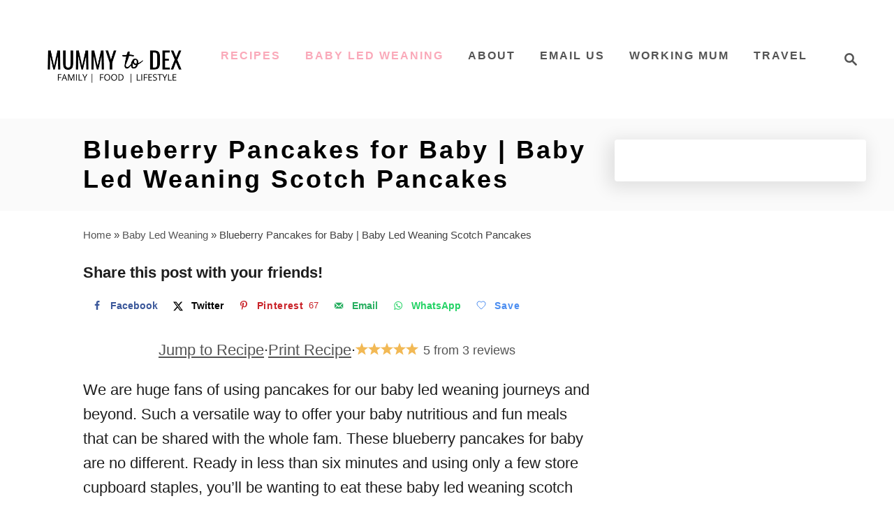

--- FILE ---
content_type: text/html; charset=UTF-8
request_url: https://mummytodex.com/blueberry-pancakes-for-baby/
body_size: 50503
content:
<!DOCTYPE html><html lang="en-GB">
	<head>
				<meta charset="UTF-8">
		<meta name="viewport" content="width=device-width, initial-scale=1.0">
		<meta http-equiv="X-UA-Compatible" content="ie=edge">
		<meta name='robots' content='index, follow, max-image-preview:large, max-snippet:-1, max-video-preview:-1' />
<!-- Hubbub v.2.28.0 https://morehubbub.com/ -->
<meta property="og:locale" content="en_GB" />
<meta property="og:type" content="article" />
<meta property="og:title" content="Blueberry Pancakes for Baby | Baby Led Weaning Scotch Pancakes" />
<meta property="og:description" content="A super simple recipe creating blueberry pancakes for baby! This baby led weaning scotch pancake recipe will be a huge hit!" />
<meta property="og:url" content="https://mummytodex.com/blueberry-pancakes-for-baby/" />
<meta property="og:site_name" content="Mummy to Dex" />
<meta property="og:updated_time" content="2024-09-07T10:41:33+00:00" />
<meta property="article:published_time" content="2017-01-21T10:00:35+00:00" />
<meta property="article:modified_time" content="2024-09-07T10:41:33+00:00" />
<meta name="twitter:card" content="summary_large_image" />
<meta name="twitter:title" content="Blueberry Pancakes for Baby | Baby Led Weaning Scotch Pancakes" />
<meta name="twitter:description" content="A super simple recipe creating blueberry pancakes for baby! This baby led weaning scotch pancake recipe will be a huge hit!" />
<meta class="flipboard-article" content="A super simple recipe creating blueberry pancakes for baby! This baby led weaning scotch pancake recipe will be a huge hit!" />
<meta property="og:image" content="https://mummytodex.com/wp-content/uploads/2021/12/PXL_20211204_193951818.PORTRAIT-scaled.jpg" />
<meta name="twitter:image" content="https://mummytodex.com/wp-content/uploads/2021/12/PXL_20211204_193951818.PORTRAIT-scaled.jpg" />
<meta property="og:image:width" content="1920" />
<meta property="og:image:height" content="2560" />
<meta property="article:author" content="http://facebook.com/mummytodex" />
<meta name="twitter:creator" content="@mummytodex" />
<!-- Hubbub v.2.28.0 https://morehubbub.com/ -->

	<!-- This site is optimized with the Yoast SEO plugin v26.7 - https://yoast.com/wordpress/plugins/seo/ -->
	<title>Blueberry Pancakes for Baby | Baby Led Weaning Scotch Pancakes</title>
	<meta name="description" content="A super simple recipe creating blueberry pancakes for baby! This baby led weaning scotch pancake recipe will be a huge hit!" />
	<link rel="canonical" href="https://mummytodex.com/blueberry-pancakes-for-baby/" />
	<meta name="author" content="Nicola | Mummy to Dex" />
	<meta name="twitter:label1" content="Written by" />
	<meta name="twitter:data1" content="Nicola | Mummy to Dex" />
	<meta name="twitter:label2" content="Estimated reading time" />
	<meta name="twitter:data2" content="7 minutes" />
	<script type="application/ld+json" class="yoast-schema-graph">{"@context":"https://schema.org","@graph":[{"@type":"Article","@id":"https://mummytodex.com/blueberry-pancakes-for-baby/#article","isPartOf":{"@id":"https://mummytodex.com/blueberry-pancakes-for-baby/"},"author":{"name":"Nicola | Mummy to Dex","@id":"https://mummytodex.com/#/schema/person/da83a3132b1dea4254effa71d48691c5"},"headline":"Blueberry Pancakes for Baby | Baby Led Weaning Scotch Pancakes","datePublished":"2017-01-21T10:00:35+00:00","dateModified":"2024-09-07T09:41:33+00:00","wordCount":942,"commentCount":15,"publisher":{"@id":"https://mummytodex.com/#organization"},"image":{"@id":"https://mummytodex.com/blueberry-pancakes-for-baby/#primaryimage"},"thumbnailUrl":"https://mummytodex.com/wp-content/uploads/2021/12/PXL_20211204_193951818.PORTRAIT-scaled.jpg","articleSection":["Baby Led Weaning","Recipes","Recipes for Babies"],"inLanguage":"en-GB","potentialAction":[{"@type":"CommentAction","name":"Comment","target":["https://mummytodex.com/blueberry-pancakes-for-baby/#respond"]}]},{"@type":"WebPage","@id":"https://mummytodex.com/blueberry-pancakes-for-baby/","url":"https://mummytodex.com/blueberry-pancakes-for-baby/","name":"Blueberry Pancakes for Baby | Baby Led Weaning Scotch Pancakes","isPartOf":{"@id":"https://mummytodex.com/#website"},"primaryImageOfPage":{"@id":"https://mummytodex.com/blueberry-pancakes-for-baby/#primaryimage"},"image":{"@id":"https://mummytodex.com/blueberry-pancakes-for-baby/#primaryimage"},"thumbnailUrl":"https://mummytodex.com/wp-content/uploads/2021/12/PXL_20211204_193951818.PORTRAIT-scaled.jpg","datePublished":"2017-01-21T10:00:35+00:00","dateModified":"2024-09-07T09:41:33+00:00","description":"A super simple recipe creating blueberry pancakes for baby! This baby led weaning scotch pancake recipe will be a huge hit!","breadcrumb":{"@id":"https://mummytodex.com/blueberry-pancakes-for-baby/#breadcrumb"},"inLanguage":"en-GB","potentialAction":[{"@type":"ReadAction","target":["https://mummytodex.com/blueberry-pancakes-for-baby/"]}]},{"@type":"ImageObject","inLanguage":"en-GB","@id":"https://mummytodex.com/blueberry-pancakes-for-baby/#primaryimage","url":"https://mummytodex.com/wp-content/uploads/2021/12/PXL_20211204_193951818.PORTRAIT-scaled.jpg","contentUrl":"https://mummytodex.com/wp-content/uploads/2021/12/PXL_20211204_193951818.PORTRAIT-scaled.jpg","width":1920,"height":2560,"caption":"Dex reaching for a blueberry baby led weaning pancake"},{"@type":"BreadcrumbList","@id":"https://mummytodex.com/blueberry-pancakes-for-baby/#breadcrumb","itemListElement":[{"@type":"ListItem","position":1,"name":"Home","item":"https://mummytodex.com/"},{"@type":"ListItem","position":2,"name":"Baby Led Weaning","item":"https://mummytodex.com/category/baby-led-weaning/"},{"@type":"ListItem","position":3,"name":"Blueberry Pancakes for Baby | Baby Led Weaning Scotch Pancakes"}]},{"@type":"WebSite","@id":"https://mummytodex.com/#website","url":"https://mummytodex.com/","name":"Mummy to Dex","description":"Family &amp; Lifestyle","publisher":{"@id":"https://mummytodex.com/#organization"},"potentialAction":[{"@type":"SearchAction","target":{"@type":"EntryPoint","urlTemplate":"https://mummytodex.com/?s={search_term_string}"},"query-input":{"@type":"PropertyValueSpecification","valueRequired":true,"valueName":"search_term_string"}}],"inLanguage":"en-GB"},{"@type":"Organization","@id":"https://mummytodex.com/#organization","name":"Mummy to Dex","url":"https://mummytodex.com/","logo":{"@type":"ImageObject","inLanguage":"en-GB","@id":"https://mummytodex.com/#/schema/logo/image/","url":"https://mummytodex.com/wp-content/uploads/2019/03/30D88E8D-319B-457F-A1D4-E5E42B3FFF0D.png","contentUrl":"https://mummytodex.com/wp-content/uploads/2019/03/30D88E8D-319B-457F-A1D4-E5E42B3FFF0D.png","width":800,"height":800,"caption":"Mummy to Dex"},"image":{"@id":"https://mummytodex.com/#/schema/logo/image/"},"sameAs":["http://facebook.com/mummytodex","https://x.com/mummytodex","http://instagram.com/mummytodex","http://pinterest.com/mummytodex","http://youtube.com/c/Mummytodex"]},{"@type":"Person","@id":"https://mummytodex.com/#/schema/person/da83a3132b1dea4254effa71d48691c5","name":"Nicola | Mummy to Dex","sameAs":["https://mummytodex.com","http://facebook.com/mummytodex","https://x.com/mummytodex"]},{"@context":"https://schema.org/","@type":"Recipe","name":"Blueberry Pancakes for Baby","description":"A delicious and heathy blueberry pancakes recipe for baby that you can share with toddlers and grown ups alike! Simple to prepare and ready in minutes!","author":{"@type":"Person","name":"Nicola | Mummy to Dex"},"image":["https://mummytodex.com/wp-content/uploads/2021/12/PXL_20211204_193926814.PORTRAIT-scaled-225x225.jpg","https://mummytodex.com/wp-content/uploads/2021/12/PXL_20211204_193926814.PORTRAIT-scaled-260x195.jpg","https://mummytodex.com/wp-content/uploads/2021/12/PXL_20211204_193926814.PORTRAIT-320x180.jpg","https://mummytodex.com/wp-content/uploads/2021/12/PXL_20211204_193926814.PORTRAIT-scaled.jpg"],"url":"https://mummytodex.com/blueberry-pancakes-for-baby/","recipeIngredient":["1 egg","60ml milk","60g plain flour","1tsp baking powder","handful of blueberries"],"recipeInstructions":[{"@type":"HowToStep","text":"Crack an egg in a bowl and whisk until frothy.","url":"https://mummytodex.com/blueberry-pancakes-for-baby/#instruction-step-1"},{"@type":"HowToStep","text":"Sift 60g of flour into a bowl and add a teaspoon of baking powder","url":"https://mummytodex.com/blueberry-pancakes-for-baby/#instruction-step-2"},{"@type":"HowToStep","text":"Add the egg to the flour, then pour in the milk slowly, whisking to create a batter.","url":"https://mummytodex.com/blueberry-pancakes-for-baby/#instruction-step-3"},{"@type":"HowToStep","text":"Squish the blueberries between your fingers before adding to the batter and mixing to combine.","url":"https://mummytodex.com/blueberry-pancakes-for-baby/#instruction-step-4"},{"@type":"HowToStep","text":"Heat some oil in a saucepan on high heat, once melted, reduce the heat to medium.","url":"https://mummytodex.com/blueberry-pancakes-for-baby/#instruction-step-5"},{"@type":"HowToStep","text":"Use half a ladle of batter for each pancake. Once the edges brown, carefully lift using a spatula and flip. They usually take around 40 seconds to 1 minute per side.","url":"https://mummytodex.com/blueberry-pancakes-for-baby/#instruction-step-6"},{"@type":"HowToStep","text":"Stack them up whilst you make the rest.","url":"https://mummytodex.com/blueberry-pancakes-for-baby/#instruction-step-7"}],"prepTime":"PT5M","cookTime":"PT6M","totalTime":"PT6M","recipeYield":"5","recipeCategory":"Baby Led Weaning","aggregateRating":{"@type":"AggregateRating","reviewCount":"3","ratingValue":"5"},"nutrition":{"servingSize":"1","calories":"86 calories","sugarContent":"2","sodiumContent":"118","fatContent":"1","saturatedFatContent":"0","unsaturatedFatContent":"1","transFatContent":"0","carbohydrateContent":"15","fiberContent":"1","proteinContent":"3","cholesterolContent":"38","@type":"nutritionInformation"},"datePublished":"2017-01-21","@id":"https://mummytodex.com/blueberry-pancakes-for-baby/#recipe","isPartOf":{"@id":"https://mummytodex.com/blueberry-pancakes-for-baby/#article"},"mainEntityOfPage":"https://mummytodex.com/blueberry-pancakes-for-baby/"}]}</script>
	<!-- / Yoast SEO plugin. -->


<link rel='dns-prefetch' href='//mummytodex.com' />
<link rel='dns-prefetch' href='//scripts.mediavine.com' />
<link rel="alternate" type="application/rss+xml" title="Mummy to Dex &raquo; Feed" href="https://mummytodex.com/feed/" />
<link rel="alternate" type="application/rss+xml" title="Mummy to Dex &raquo; Comments Feed" href="https://mummytodex.com/comments/feed/" />
<link rel="alternate" type="application/rss+xml" title="Mummy to Dex &raquo; Blueberry Pancakes for Baby | Baby Led Weaning Scotch Pancakes Comments Feed" href="https://mummytodex.com/blueberry-pancakes-for-baby/feed/" />
<link rel="alternate" title="oEmbed (JSON)" type="application/json+oembed" href="https://mummytodex.com/wp-json/oembed/1.0/embed?url=https%3A%2F%2Fmummytodex.com%2Fblueberry-pancakes-for-baby%2F" />
<link rel="alternate" title="oEmbed (XML)" type="text/xml+oembed" href="https://mummytodex.com/wp-json/oembed/1.0/embed?url=https%3A%2F%2Fmummytodex.com%2Fblueberry-pancakes-for-baby%2F&#038;format=xml" />
<link rel="alternate" type="application/rss+xml" title="Mummy to Dex &raquo; Stories Feed" href="https://mummytodex.com/web-stories/feed/"><style type="text/css" id="mv-trellis-custom-css">:root{--mv-trellis-color-link:var(--mv-trellis-color-primary);--mv-trellis-color-link-hover:var(--mv-trellis-color-secondary);--mv-trellis-font-body:system,BlinkMacSystemFont,-apple-system,".SFNSText-Regular","San Francisco","Roboto","Segoe UI","Helvetica Neue","Lucida Grande",sans-serif;--mv-trellis-font-heading:system,BlinkMacSystemFont,-apple-system,".SFNSText-Regular","San Francisco","Roboto","Segoe UI","Helvetica Neue","Lucida Grande",sans-serif;--mv-trellis-font-size-ex-sm:0.917125rem;--mv-trellis-font-size-sm:1.203125rem;--mv-trellis-font-size:1.375rem;--mv-trellis-font-size-lg:1.546875rem;--mv-trellis-color-primary:#545454;--mv-trellis-color-secondary:#FAA9B9;--mv-trellis-max-logo-size:150px;--mv-trellis-gutter-small:24px;--mv-trellis-gutter:48px;--mv-trellis-gutter-double:96px;--mv-trellis-gutter-large:96px;--mv-trellis-wisteria-desktop-logo-width:265.2676056338px;--mv-trellis-color-background-accent:#fafafa;--mv-trellis-h1-font-color:#000000;--mv-trellis-h1-font-size:2.25rem;}</style><style id='wp-img-auto-sizes-contain-inline-css' type='text/css'>
img:is([sizes=auto i],[sizes^="auto," i]){contain-intrinsic-size:3000px 1500px}
/*# sourceURL=wp-img-auto-sizes-contain-inline-css */
</style>
<style id='wp-block-library-inline-css' type='text/css'>
:root{--wp-block-synced-color:#7a00df;--wp-block-synced-color--rgb:122,0,223;--wp-bound-block-color:var(--wp-block-synced-color);--wp-editor-canvas-background:#ddd;--wp-admin-theme-color:#007cba;--wp-admin-theme-color--rgb:0,124,186;--wp-admin-theme-color-darker-10:#006ba1;--wp-admin-theme-color-darker-10--rgb:0,107,160.5;--wp-admin-theme-color-darker-20:#005a87;--wp-admin-theme-color-darker-20--rgb:0,90,135;--wp-admin-border-width-focus:2px}@media (min-resolution:192dpi){:root{--wp-admin-border-width-focus:1.5px}}.wp-element-button{cursor:pointer}:root .has-very-light-gray-background-color{background-color:#eee}:root .has-very-dark-gray-background-color{background-color:#313131}:root .has-very-light-gray-color{color:#eee}:root .has-very-dark-gray-color{color:#313131}:root .has-vivid-green-cyan-to-vivid-cyan-blue-gradient-background{background:linear-gradient(135deg,#00d084,#0693e3)}:root .has-purple-crush-gradient-background{background:linear-gradient(135deg,#34e2e4,#4721fb 50%,#ab1dfe)}:root .has-hazy-dawn-gradient-background{background:linear-gradient(135deg,#faaca8,#dad0ec)}:root .has-subdued-olive-gradient-background{background:linear-gradient(135deg,#fafae1,#67a671)}:root .has-atomic-cream-gradient-background{background:linear-gradient(135deg,#fdd79a,#004a59)}:root .has-nightshade-gradient-background{background:linear-gradient(135deg,#330968,#31cdcf)}:root .has-midnight-gradient-background{background:linear-gradient(135deg,#020381,#2874fc)}:root{--wp--preset--font-size--normal:16px;--wp--preset--font-size--huge:42px}.has-regular-font-size{font-size:1em}.has-larger-font-size{font-size:2.625em}.has-normal-font-size{font-size:var(--wp--preset--font-size--normal)}.has-huge-font-size{font-size:var(--wp--preset--font-size--huge)}.has-text-align-center{text-align:center}.has-text-align-left{text-align:left}.has-text-align-right{text-align:right}.has-fit-text{white-space:nowrap!important}#end-resizable-editor-section{display:none}.aligncenter{clear:both}.items-justified-left{justify-content:flex-start}.items-justified-center{justify-content:center}.items-justified-right{justify-content:flex-end}.items-justified-space-between{justify-content:space-between}.screen-reader-text{border:0;clip-path:inset(50%);height:1px;margin:-1px;overflow:hidden;padding:0;position:absolute;width:1px;word-wrap:normal!important}.screen-reader-text:focus{background-color:#ddd;clip-path:none;color:#444;display:block;font-size:1em;height:auto;left:5px;line-height:normal;padding:15px 23px 14px;text-decoration:none;top:5px;width:auto;z-index:100000}html :where(.has-border-color){border-style:solid}html :where([style*=border-top-color]){border-top-style:solid}html :where([style*=border-right-color]){border-right-style:solid}html :where([style*=border-bottom-color]){border-bottom-style:solid}html :where([style*=border-left-color]){border-left-style:solid}html :where([style*=border-width]){border-style:solid}html :where([style*=border-top-width]){border-top-style:solid}html :where([style*=border-right-width]){border-right-style:solid}html :where([style*=border-bottom-width]){border-bottom-style:solid}html :where([style*=border-left-width]){border-left-style:solid}html :where(img[class*=wp-image-]){height:auto;max-width:100%}:where(figure){margin:0 0 1em}html :where(.is-position-sticky){--wp-admin--admin-bar--position-offset:var(--wp-admin--admin-bar--height,0px)}@media screen and (max-width:600px){html :where(.is-position-sticky){--wp-admin--admin-bar--position-offset:0px}}

/*# sourceURL=wp-block-library-inline-css */
</style><style id='global-styles-inline-css' type='text/css'>
:root{--wp--preset--aspect-ratio--square: 1;--wp--preset--aspect-ratio--4-3: 4/3;--wp--preset--aspect-ratio--3-4: 3/4;--wp--preset--aspect-ratio--3-2: 3/2;--wp--preset--aspect-ratio--2-3: 2/3;--wp--preset--aspect-ratio--16-9: 16/9;--wp--preset--aspect-ratio--9-16: 9/16;--wp--preset--color--black: #000000;--wp--preset--color--cyan-bluish-gray: #abb8c3;--wp--preset--color--white: #ffffff;--wp--preset--color--pale-pink: #f78da7;--wp--preset--color--vivid-red: #cf2e2e;--wp--preset--color--luminous-vivid-orange: #ff6900;--wp--preset--color--luminous-vivid-amber: #fcb900;--wp--preset--color--light-green-cyan: #7bdcb5;--wp--preset--color--vivid-green-cyan: #00d084;--wp--preset--color--pale-cyan-blue: #8ed1fc;--wp--preset--color--vivid-cyan-blue: #0693e3;--wp--preset--color--vivid-purple: #9b51e0;--wp--preset--gradient--vivid-cyan-blue-to-vivid-purple: linear-gradient(135deg,rgb(6,147,227) 0%,rgb(155,81,224) 100%);--wp--preset--gradient--light-green-cyan-to-vivid-green-cyan: linear-gradient(135deg,rgb(122,220,180) 0%,rgb(0,208,130) 100%);--wp--preset--gradient--luminous-vivid-amber-to-luminous-vivid-orange: linear-gradient(135deg,rgb(252,185,0) 0%,rgb(255,105,0) 100%);--wp--preset--gradient--luminous-vivid-orange-to-vivid-red: linear-gradient(135deg,rgb(255,105,0) 0%,rgb(207,46,46) 100%);--wp--preset--gradient--very-light-gray-to-cyan-bluish-gray: linear-gradient(135deg,rgb(238,238,238) 0%,rgb(169,184,195) 100%);--wp--preset--gradient--cool-to-warm-spectrum: linear-gradient(135deg,rgb(74,234,220) 0%,rgb(151,120,209) 20%,rgb(207,42,186) 40%,rgb(238,44,130) 60%,rgb(251,105,98) 80%,rgb(254,248,76) 100%);--wp--preset--gradient--blush-light-purple: linear-gradient(135deg,rgb(255,206,236) 0%,rgb(152,150,240) 100%);--wp--preset--gradient--blush-bordeaux: linear-gradient(135deg,rgb(254,205,165) 0%,rgb(254,45,45) 50%,rgb(107,0,62) 100%);--wp--preset--gradient--luminous-dusk: linear-gradient(135deg,rgb(255,203,112) 0%,rgb(199,81,192) 50%,rgb(65,88,208) 100%);--wp--preset--gradient--pale-ocean: linear-gradient(135deg,rgb(255,245,203) 0%,rgb(182,227,212) 50%,rgb(51,167,181) 100%);--wp--preset--gradient--electric-grass: linear-gradient(135deg,rgb(202,248,128) 0%,rgb(113,206,126) 100%);--wp--preset--gradient--midnight: linear-gradient(135deg,rgb(2,3,129) 0%,rgb(40,116,252) 100%);--wp--preset--font-size--small: 13px;--wp--preset--font-size--medium: 20px;--wp--preset--font-size--large: 36px;--wp--preset--font-size--x-large: 42px;--wp--preset--spacing--20: 0.44rem;--wp--preset--spacing--30: 0.67rem;--wp--preset--spacing--40: 1rem;--wp--preset--spacing--50: 1.5rem;--wp--preset--spacing--60: 2.25rem;--wp--preset--spacing--70: 3.38rem;--wp--preset--spacing--80: 5.06rem;--wp--preset--shadow--natural: 6px 6px 9px rgba(0, 0, 0, 0.2);--wp--preset--shadow--deep: 12px 12px 50px rgba(0, 0, 0, 0.4);--wp--preset--shadow--sharp: 6px 6px 0px rgba(0, 0, 0, 0.2);--wp--preset--shadow--outlined: 6px 6px 0px -3px rgb(255, 255, 255), 6px 6px rgb(0, 0, 0);--wp--preset--shadow--crisp: 6px 6px 0px rgb(0, 0, 0);}:where(.is-layout-flex){gap: 0.5em;}:where(.is-layout-grid){gap: 0.5em;}body .is-layout-flex{display: flex;}.is-layout-flex{flex-wrap: wrap;align-items: center;}.is-layout-flex > :is(*, div){margin: 0;}body .is-layout-grid{display: grid;}.is-layout-grid > :is(*, div){margin: 0;}:where(.wp-block-columns.is-layout-flex){gap: 2em;}:where(.wp-block-columns.is-layout-grid){gap: 2em;}:where(.wp-block-post-template.is-layout-flex){gap: 1.25em;}:where(.wp-block-post-template.is-layout-grid){gap: 1.25em;}.has-black-color{color: var(--wp--preset--color--black) !important;}.has-cyan-bluish-gray-color{color: var(--wp--preset--color--cyan-bluish-gray) !important;}.has-white-color{color: var(--wp--preset--color--white) !important;}.has-pale-pink-color{color: var(--wp--preset--color--pale-pink) !important;}.has-vivid-red-color{color: var(--wp--preset--color--vivid-red) !important;}.has-luminous-vivid-orange-color{color: var(--wp--preset--color--luminous-vivid-orange) !important;}.has-luminous-vivid-amber-color{color: var(--wp--preset--color--luminous-vivid-amber) !important;}.has-light-green-cyan-color{color: var(--wp--preset--color--light-green-cyan) !important;}.has-vivid-green-cyan-color{color: var(--wp--preset--color--vivid-green-cyan) !important;}.has-pale-cyan-blue-color{color: var(--wp--preset--color--pale-cyan-blue) !important;}.has-vivid-cyan-blue-color{color: var(--wp--preset--color--vivid-cyan-blue) !important;}.has-vivid-purple-color{color: var(--wp--preset--color--vivid-purple) !important;}.has-black-background-color{background-color: var(--wp--preset--color--black) !important;}.has-cyan-bluish-gray-background-color{background-color: var(--wp--preset--color--cyan-bluish-gray) !important;}.has-white-background-color{background-color: var(--wp--preset--color--white) !important;}.has-pale-pink-background-color{background-color: var(--wp--preset--color--pale-pink) !important;}.has-vivid-red-background-color{background-color: var(--wp--preset--color--vivid-red) !important;}.has-luminous-vivid-orange-background-color{background-color: var(--wp--preset--color--luminous-vivid-orange) !important;}.has-luminous-vivid-amber-background-color{background-color: var(--wp--preset--color--luminous-vivid-amber) !important;}.has-light-green-cyan-background-color{background-color: var(--wp--preset--color--light-green-cyan) !important;}.has-vivid-green-cyan-background-color{background-color: var(--wp--preset--color--vivid-green-cyan) !important;}.has-pale-cyan-blue-background-color{background-color: var(--wp--preset--color--pale-cyan-blue) !important;}.has-vivid-cyan-blue-background-color{background-color: var(--wp--preset--color--vivid-cyan-blue) !important;}.has-vivid-purple-background-color{background-color: var(--wp--preset--color--vivid-purple) !important;}.has-black-border-color{border-color: var(--wp--preset--color--black) !important;}.has-cyan-bluish-gray-border-color{border-color: var(--wp--preset--color--cyan-bluish-gray) !important;}.has-white-border-color{border-color: var(--wp--preset--color--white) !important;}.has-pale-pink-border-color{border-color: var(--wp--preset--color--pale-pink) !important;}.has-vivid-red-border-color{border-color: var(--wp--preset--color--vivid-red) !important;}.has-luminous-vivid-orange-border-color{border-color: var(--wp--preset--color--luminous-vivid-orange) !important;}.has-luminous-vivid-amber-border-color{border-color: var(--wp--preset--color--luminous-vivid-amber) !important;}.has-light-green-cyan-border-color{border-color: var(--wp--preset--color--light-green-cyan) !important;}.has-vivid-green-cyan-border-color{border-color: var(--wp--preset--color--vivid-green-cyan) !important;}.has-pale-cyan-blue-border-color{border-color: var(--wp--preset--color--pale-cyan-blue) !important;}.has-vivid-cyan-blue-border-color{border-color: var(--wp--preset--color--vivid-cyan-blue) !important;}.has-vivid-purple-border-color{border-color: var(--wp--preset--color--vivid-purple) !important;}.has-vivid-cyan-blue-to-vivid-purple-gradient-background{background: var(--wp--preset--gradient--vivid-cyan-blue-to-vivid-purple) !important;}.has-light-green-cyan-to-vivid-green-cyan-gradient-background{background: var(--wp--preset--gradient--light-green-cyan-to-vivid-green-cyan) !important;}.has-luminous-vivid-amber-to-luminous-vivid-orange-gradient-background{background: var(--wp--preset--gradient--luminous-vivid-amber-to-luminous-vivid-orange) !important;}.has-luminous-vivid-orange-to-vivid-red-gradient-background{background: var(--wp--preset--gradient--luminous-vivid-orange-to-vivid-red) !important;}.has-very-light-gray-to-cyan-bluish-gray-gradient-background{background: var(--wp--preset--gradient--very-light-gray-to-cyan-bluish-gray) !important;}.has-cool-to-warm-spectrum-gradient-background{background: var(--wp--preset--gradient--cool-to-warm-spectrum) !important;}.has-blush-light-purple-gradient-background{background: var(--wp--preset--gradient--blush-light-purple) !important;}.has-blush-bordeaux-gradient-background{background: var(--wp--preset--gradient--blush-bordeaux) !important;}.has-luminous-dusk-gradient-background{background: var(--wp--preset--gradient--luminous-dusk) !important;}.has-pale-ocean-gradient-background{background: var(--wp--preset--gradient--pale-ocean) !important;}.has-electric-grass-gradient-background{background: var(--wp--preset--gradient--electric-grass) !important;}.has-midnight-gradient-background{background: var(--wp--preset--gradient--midnight) !important;}.has-small-font-size{font-size: var(--wp--preset--font-size--small) !important;}.has-medium-font-size{font-size: var(--wp--preset--font-size--medium) !important;}.has-large-font-size{font-size: var(--wp--preset--font-size--large) !important;}.has-x-large-font-size{font-size: var(--wp--preset--font-size--x-large) !important;}
:where(.wp-block-columns.is-layout-flex){gap: 2em;}:where(.wp-block-columns.is-layout-grid){gap: 2em;}
/*# sourceURL=global-styles-inline-css */
</style>
<style id='core-block-supports-inline-css' type='text/css'>
.wp-container-core-columns-is-layout-9d6595d7{flex-wrap:nowrap;}.wp-container-core-columns-is-layout-61ecc280{flex-wrap:nowrap;}
/*# sourceURL=core-block-supports-inline-css */
</style>

<style id='classic-theme-styles-inline-css' type='text/css'>
/*! This file is auto-generated */
.wp-block-button__link{color:#fff;background-color:#32373c;border-radius:9999px;box-shadow:none;text-decoration:none;padding:calc(.667em + 2px) calc(1.333em + 2px);font-size:1.125em}.wp-block-file__button{background:#32373c;color:#fff;text-decoration:none}
/*# sourceURL=/wp-includes/css/classic-themes.min.css */
</style>
<link rel='stylesheet' id='coblocks-extensions-css' href='https://mummytodex.com/wp-content/plugins/coblocks/dist/style-coblocks-extensions.css?ver=3.1.16' type='text/css' media='all' />
<link rel='stylesheet' id='coblocks-animation-css' href='https://mummytodex.com/wp-content/plugins/coblocks/dist/style-coblocks-animation.css?ver=2677611078ee87eb3b1c' type='text/css' media='all' />
<link rel='stylesheet' id='inf-font-awesome-css' href='https://mummytodex.com/wp-content/plugins/blog-designer-pack/assets/css/font-awesome.min.css?ver=4.0.8' type='text/css' media='all' />
<link rel='stylesheet' id='owl-carousel-css' href='https://mummytodex.com/wp-content/plugins/blog-designer-pack/assets/css/owl.carousel.min.css?ver=4.0.8' type='text/css' media='all' />
<link rel='stylesheet' id='bdpp-public-style-css' href='https://mummytodex.com/wp-content/plugins/blog-designer-pack/assets/css/bdpp-public.min.css?ver=4.0.8' type='text/css' media='all' />
<link rel='stylesheet' id='contact-form-7-css' href='https://mummytodex.com/wp-content/plugins/contact-form-7/includes/css/styles.css?ver=6.1.4' type='text/css' media='all' />
<link rel='stylesheet' id='dpsp-frontend-style-pro-css' href='https://mummytodex.com/wp-content/plugins/social-pug/assets/dist/style-frontend-pro.css?ver=2.28.0' type='text/css' media='all' />
<style id='dpsp-frontend-style-pro-inline-css' type='text/css'>

				@media screen and ( max-width : 720px ) {
					.dpsp-content-wrapper.dpsp-hide-on-mobile,
					.dpsp-share-text.dpsp-hide-on-mobile {
						display: none;
					}
					.dpsp-has-spacing .dpsp-networks-btns-wrapper li {
						margin:0 2% 10px 0;
					}
					.dpsp-network-btn.dpsp-has-label:not(.dpsp-has-count) {
						max-height: 40px;
						padding: 0;
						justify-content: center;
					}
					.dpsp-content-wrapper.dpsp-size-small .dpsp-network-btn.dpsp-has-label:not(.dpsp-has-count){
						max-height: 32px;
					}
					.dpsp-content-wrapper.dpsp-size-large .dpsp-network-btn.dpsp-has-label:not(.dpsp-has-count){
						max-height: 46px;
					}
				}
			
			@media screen and ( max-width : 720px ) {
				aside#dpsp-floating-sidebar.dpsp-hide-on-mobile.opened {
					display: none;
				}
			}
			
							.dpsp-button-style-8 .dpsp-networks-btns-sidebar.dpsp-networks-btns-wrapper .dpsp-network-btn:not(:hover):not(:active) {
								--customNetworkColor: #f8879e;
								--customNetworkHoverColor: ;
								color: #f8879e;
							}
							.dpsp-button-style-8 .dpsp-networks-btns-sidebar.dpsp-networks-btns-wrapper .dpsp-network-btn  .dpsp-network-icon  .dpsp-network-icon-inner > svg {
								fill: #f8879e;
							}
						
			@media screen and ( max-width : 720px ) {
				aside#dpsp-floating-sidebar.dpsp-hide-on-mobile.opened {
					display: none;
				}
			}
			
							.dpsp-button-style-8 .dpsp-networks-btns-sidebar.dpsp-networks-btns-wrapper .dpsp-network-btn:not(:hover):not(:active) {
								--customNetworkColor: #f8879e;
								--customNetworkHoverColor: ;
								color: #f8879e;
							}
							.dpsp-button-style-8 .dpsp-networks-btns-sidebar.dpsp-networks-btns-wrapper .dpsp-network-btn  .dpsp-network-icon  .dpsp-network-icon-inner > svg {
								fill: #f8879e;
							}
						
							.dpsp-button-style-6 .dpsp-networks-btns-follow-widget.dpsp-networks-btns-wrapper .dpsp-network-btn:not(:hover):not(:active) {
								--customNetworkColor: #faa9b9;
								--customNetworkHoverColor: #f95979;
								color: #faa9b9;
							}
							.dpsp-button-style-6 .dpsp-networks-btns-follow-widget.dpsp-networks-btns-wrapper .dpsp-network-btn .dpsp-network-icon {
								border-color: #faa9b9;
								background: #faa9b9;
							}
						
							.dpsp-button-style-6 .dpsp-networks-btns-follow-widget.dpsp-networks-btns-wrapper .dpsp-network-btn:focus,
							.dpsp-button-style-6 .dpsp-networks-btns-follow-widget.dpsp-networks-btns-wrapper .dpsp-network-btn:hover {
								color: #f95979;
							}
							.dpsp-button-style-6 .dpsp-networks-btns-follow-widget.dpsp-networks-btns-wrapper .dpsp-network-btn:hover .dpsp-network-icon,
							.dpsp-button-style-6 .dpsp-networks-btns-follow-widget.dpsp-networks-btns-wrapper .dpsp-network-btn:focus .dpsp-network-icon {
								border-color: #f95979;
								background: #f95979;
							}
						.dpsp-networks-btns-wrapper.dpsp-networks-btns-follow-widget .dpsp-network-btn {--networkHover: rgba(249, 89, 121, 0.4); --networkAccent: rgba(249, 89, 121, 1);}
@media only screen and (min-width:701px) and (max-width: 1325px) {.has-grow-sidebar:not(.blog) .wrapper-content {padding-left:65px;}.footer:not(.blog) {padding-left:65px;}}@media only screen and (min-width:701px) and (max-width:1213px) {.archive-header, .page-header, .entry-header  { transform:translatex(-22.5px);}.entry-header h1.entry-title {text-align:center!important;} .entry-header .article-meta {text-align:center!important;} }@media only screen and (max-width:1213px) {.wrapper-content{display:block!important;}.has-grow-sidebar .widget-container.mv_trellis_mobile_hide{display:none;}}
@media only screen and (max-width:600px) {.hide-featured-image-on-mobile #content .article-featured-img img{display: none;}}
/*# sourceURL=dpsp-frontend-style-pro-inline-css */
</style>
<link rel='stylesheet' id='wp-show-posts-css' href='https://mummytodex.com/wp-content/plugins/wp-show-posts/css/wp-show-posts-min.css?ver=1.1.6' type='text/css' media='all' />
<link rel='stylesheet' id='wp-components-css' href='https://mummytodex.com/wp-includes/css/dist/components/style.min.css?ver=6.9' type='text/css' media='all' />
<link rel='stylesheet' id='godaddy-styles-css' href='https://mummytodex.com/wp-content/plugins/coblocks/includes/Dependencies/GoDaddy/Styles/build/latest.css?ver=2.0.2' type='text/css' media='all' />
<link rel='stylesheet' id='aawp-css' href='https://mummytodex.com/wp-content/plugins/aawp/assets/dist/css/main.css?ver=4.4.0' type='text/css' media='all' />
<style id='block-visibility-screen-size-styles-inline-css' type='text/css'>
/* Large screens (desktops, 992px and up) */
@media ( min-width: 992px ) {
	.block-visibility-hide-large-screen {
		display: none !important;
	}
}

/* Medium screens (tablets, between 768px and 992px) */
@media ( min-width: 768px ) and ( max-width: 991.98px ) {
	.block-visibility-hide-medium-screen {
		display: none !important;
	}
}

/* Small screens (mobile devices, less than 768px) */
@media ( max-width: 767.98px ) {
	.block-visibility-hide-small-screen {
		display: none !important;
	}
}
/*# sourceURL=block-visibility-screen-size-styles-inline-css */
</style>
<link rel='stylesheet' id='mv-trellis-wisteria-css' href='https://mummytodex.com/wp-content/themes/wisteria-trellis/assets/dist/css/main.1.0.2.css?ver=1.0.2' type='text/css' media='all' />
<link rel='stylesheet' id='wp-block-paragraph-css' href='https://mummytodex.com/wp-includes/blocks/paragraph/style.min.css?ver=6.9' type='text/css' media='all' />
<link rel='stylesheet' id='wp-block-heading-css' href='https://mummytodex.com/wp-includes/blocks/heading/style.min.css?ver=6.9' type='text/css' media='all' />
<link rel='stylesheet' id='wp-block-columns-css' href='https://mummytodex.com/wp-includes/blocks/columns/style.min.css?ver=6.9' type='text/css' media='all' />
<link rel='stylesheet' id='wp-block-image-css' href='https://mummytodex.com/wp-includes/blocks/image/style.min.css?ver=6.9' type='text/css' media='all' />
<link rel='stylesheet' id='wp-block-list-css' href='https://mummytodex.com/wp-includes/blocks/list/style.min.css?ver=6.9' type='text/css' media='all' />
<link rel='stylesheet' id='tasty-recipes-main-css' href='https://mummytodex.com/wp-content/plugins/tasty-recipes/assets/dist/recipe.css?ver=3.13' type='text/css' media='all' />
<style id='tasty-recipes-main-inline-css' type='text/css'>
body{--tr-star-color:#F2B955;--tr-button-color:#FAA9BA}/* Bold recipe card styles. */ .tasty-recipes{border:5px solid #667;margin-top:6em;margin-bottom:4em}.tasty-recipes.tasty-recipes-has-plug{margin-bottom:1em}.tasty-recipes-plug{margin-bottom:4em}.tasty-recipes-print-button{display:none}.tasty-recipes-image-shim{height:69.5px;clear:both}.tasty-recipes-entry-header{background-color:#667;color:#fff;text-align:center;padding-top:35px;padding-bottom:1.5em;padding-left:2.5em;padding-right:2.5em}.tasty-recipes-entry-header.tasty-recipes-has-image{padding-top:0px}.tasty-recipes-entry-header .tasty-recipes-image{float:none;text-align:center;transform:translateY(-115px);margin-bottom:1em;/* Decide if we need this */}.tasty-recipes-entry-header .tasty-recipes-image img{-webkit-border-radius:50%;-moz-border-radius:50%;border-radius:50%;border:5px solid #667;height:150px;width:150px;display:inline-block;object-fit:cover}.tasty-recipes-entry-header h2{font-size:2em;font-weight:400;text-transform:lowercase;margin-bottom:0;text-align:center;color:#fff;margin-top:0;padding-top:0;padding-bottom:0}.tasty-recipes-has-image .tasty-recipes-entry-header h2{margin-top:-115px}.tasty-recipes-entry-header hr{border:1px solid #b7bbc6;background-color:#b7bbc6;margin-bottom:1em;margin-top:1em}.tasty-recipes-entry-header div.tasty-recipes-rating{text-decoration:none;border:none;display:block;font-size:1.375em}.tasty-recipes-entry-header .tasty-recipes-rating:hover{text-decoration:none}.tasty-recipes-entry-header .tasty-recipes-rating p{margin-bottom:0}.tasty-recipes-no-ratings-buttons .unchecked,.tasty-recipes-no-ratings-buttons .checked,.tasty-recipes-entry-header span.tasty-recipes-rating{color:#fff;color:var(--tr-star-color,#fff)}.tasty-recipes-entry-header .rating-label{font-style:italic;color:#b7bbc6;font-size:0.6875em;display:block}.tasty-recipes,.tasty-recipes-ratings{--tr-star-size:0.97em!important;--tr-star-margin:0.5em!important}.tasty-recipes-entry-header .tasty-recipes-details{margin-top:1em}.tasty-recipes-entry-header .tasty-recipes-details ul{list-style-type:none;margin:0}.tasty-recipes-entry-header .tasty-recipes-details ul li{display:inline-block;margin-left:0.5em;margin-right:0.5em;font-size:1em;line-height:2.5em;color:#fff}@media only screen and (max-width:520px){.tasty-recipes-entry-header .tasty-recipes-details .detail-icon{height:0.8em;margin-top:0.4em}.tasty-recipes-entry-header .tasty-recipes-details ul li{font-size:0.875em;line-height:1.75em}}@media only screen and (min-width:520px){.tasty-recipes-entry-header .tasty-recipes-details .detail-icon{height:1em;margin-top:0.6em}.tasty-recipes-entry-header .tasty-recipes-details ul li{font-size:1em;line-height:2.5em}}.tasty-recipes-entry-header .tasty-recipes-details .tasty-recipes-label{font-style:italic;color:#b7bbc6;margin-right:0.125em}.tasty-recipes-entry-header .tasty-recipes-details .detail-icon{vertical-align:top;margin-right:0.2em;display:inline-block;color:#FFF}.tasty-recipes-entry-header .tasty-recipes-details .author a{color:inherit;text-decoration:underline}.tasty-recipes-entry-content{padding-top:1.25em}.tasty-recipes-entry-content .tasty-recipes-buttons{margin-bottom:1.25em;margin-left:1.25em;margin-right:1.25em}.tasty-recipes-entry-content .tasty-recipes-buttons:after{content:' ';display:block;clear:both}.tasty-recipes-entry-content .tasty-recipes-button-wrap{width:50%;display:inline-block;float:left;box-sizing:border-box}.tasty-recipes-quick-links a.button,.tasty-recipes-entry-content .tasty-recipes-buttons a{text-transform:uppercase;text-align:center;display:block;color:#fff;color:var(--tr-button-text-color,#fff);background-color:#667;background-color:var(--tr-button-color,#666677);font-size:1em;line-height:1.375em;padding:1em;font-weight:bold;margin-top:0;border:none;border-radius:0;text-decoration:none}.tasty-recipes-quick-links a.button{display:inline-block}.tasty-recipes-entry-content a img{box-shadow:none;-webkit-box-shadow:none}.tasty-recipes-quick-links a.button:hover,.tasty-recipes-entry-content .tasty-recipes-buttons a:hover{border:none}.tasty-recipes-entry-content .tasty-recipes-buttons img{vertical-align:top}.tasty-recipes-entry-content .tasty-recipes-buttons .svg-print,.tasty-recipes-entry-content .tasty-recipes-buttons .svg-pinterest,.tasty-recipes-entry-content .tasty-recipes-buttons .svg-heart-regular,.tasty-recipes-entry-content .tasty-recipes-buttons .svg-heart-solid{height:1.25em;margin-right:0.375em;margin-bottom:0;background:none;display:inline-block;vertical-align:middle}@media only screen and (min-width:520px){.tasty-recipes-entry-content .tasty-recipes-button-wrap:first-child{padding-right:0.625em}.tasty-recipes-entry-content .tasty-recipes-button-wrap:last-child{padding-left:0.625em}}@media only screen and (max-width:520px){.tasty-recipes-entry-content .tasty-recipes-button-wrap{width:100%}.tasty-recipes-entry-content .tasty-recipes-button-wrap:nth-child(2){padding-top:1em}}.tasty-recipes-entry-content h3{text-transform:uppercase;font-size:0.75em;color:#979599;margin:1.5em 0}.tasty-recipes-ingredients-header,.tasty-recipes-instructions-header{margin:1.5em 0}.tasty-recipes-entry-content h4{font-size:1em;padding-top:0;margin-bottom:1.5em;margin-top:1.5em}.tasty-recipes-entry-content hr{background-color:#eae9eb;border:1px solid #eae9eb;margin-top:1em;margin-bottom:1em}.tasty-recipes-entry-content .tasty-recipes-description,.tasty-recipes-entry-content .tasty-recipes-ingredients,.tasty-recipes-entry-content .tasty-recipes-instructions,.tasty-recipes-entry-content .tasty-recipes-keywords{padding-left:1.25em;padding-right:1.25em}.tasty-recipes-entry-content .tasty-recipes-description h3{display:none}.tasty-recipes-entry-content .tasty-recipes-description p{margin-bottom:1em}.tasty-recipes-entry-content .tasty-recipes-ingredients ul,.tasty-recipes-entry-content .tasty-recipes-instructions ul{list-style-type:none;margin-left:0;margin-bottom:1.5em;padding:0}.tasty-recipes-entry-content .tasty-recipes-ingredients ul li,.tasty-recipes-entry-content .tasty-recipes-instructions ul li{margin-bottom:0.625em;list-style-type:none;position:relative;margin-left:1.5em;line-height:1.46}.tasty-recipes-entry-content .tasty-recipes-ingredients ul li:before,.tasty-recipes-entry-content .tasty-recipes-instructions ul li:before{background-color:#667;-webkit-border-radius:50%;-moz-border-radius:50%;border-radius:50%;height:0.5em;width:0.5em;display:block;content:' ';left:-1.25em;top:0.375em;position:absolute}.tasty-recipes-entry-content .tasty-recipes-ingredients ol,.tasty-recipes-entry-content .tasty-recipes-instructions ol{counter-reset:li;margin-left:0;padding:0}.tasty-recipes-entry-content .tasty-recipes-ingredients ol>li,.tasty-recipes-entry-content .tasty-recipes-instructions ol>li{list-style-type:none;position:relative;margin-bottom:1em;margin-left:1.5em;line-height:1.46}.tasty-recipes-entry-content .tasty-recipes-ingredients ol>li:before,.tasty-recipes-entry-content .tasty-recipes-instructions ol>li:before{content:counter(li);counter-increment:li;position:absolute;background-color:#667;-webkit-border-radius:50%;-moz-border-radius:50%;border-radius:50%;height:1.45em;width:1.45em;color:#fff;left:-1.25em;transform:translateX(-50%);line-height:1.5em;font-size:0.6875em;text-align:center;top:0.1875em}.tasty-recipes-entry-content .tasty-recipes-ingredients li li,.tasty-recipes-entry-content .tasty-recipes-instructions li li{margin-top:0.625em}.tasty-recipes-entry-content .tasty-recipes-ingredients li ul,.tasty-recipes-entry-content .tasty-recipes-ingredients li ol,.tasty-recipes-entry-content .tasty-recipes-instructions li ul,.tasty-recipes-entry-content .tasty-recipes-instructions li ol{margin-bottom:0}.tasty-recipes-entry-content .tasty-recipes-equipment{padding-left:1.25em;padding-right:1.25em}.tasty-recipes-entry-content .tasty-recipe-video-embed~.tasty-recipes-equipment{padding-top:1em}.tasty-recipes-entry-content .tasty-recipes-notes{padding:1.25em;background-color:#edf0f2}.tasty-recipes-entry-content .tasty-recipes-notes ol{counter-reset:li;margin-left:0;padding:0}.tasty-recipes-entry-content .tasty-recipes-notes ul{margin-left:0;padding:0}.tasty-recipes-entry-content .tasty-recipes-notes p,.tasty-recipes-entry-content .tasty-recipes-notes ul,.tasty-recipes-entry-content .tasty-recipes-notes ol{background-color:#fff;padding-bottom:1.25em;margin-bottom:1.5em;position:relative;-webkit-clip-path:polygon(20px 0,100% 0,100% 100%,0 100%,0 20px);clip-path:polygon(20px 0,100% 0,100% 100%,0 100%,0 20px)}@media only screen and (min-width:520px){.tasty-recipes-entry-content .tasty-recipes-notes p,.tasty-recipes-entry-content .tasty-recipes-notes ul,.tasty-recipes-entry-content .tasty-recipes-notes ol{padding-left:1.5625em;padding-right:1.5625em;padding-top:1.25em}.tasty-recipes-entry-content .tasty-recipes-notes ul,.tasty-recipes-entry-content .tasty-recipes-notes ol{margin-left:2em}}.tasty-recipes-entry-content .tasty-recipes-notes p,.tasty-recipes-entry-content .tasty-recipes-notes ul li,.tasty-recipes-entry-content .tasty-recipes-notes ol li{padding-left:2.5em}.tasty-recipes-entry-content .tasty-recipes-notes ul li,.tasty-recipes-entry-content .tasty-recipes-notes ol li{position:relative;list-style:none;padding-top:1em;margin-left:0;margin-bottom:0}.tasty-recipes-entry-content .tasty-recipes-notes p:before,.tasty-recipes-entry-content .tasty-recipes-notes ul li:before{content:'i';display:block;background-color:#667;-webkit-border-radius:50%;-moz-border-radius:50%;border-radius:50%;height:1.3em;width:1.3em;font-size:0.75em;line-height:1.3em;text-align:center;color:#fff;position:absolute;left:1.167em;top:1.9em}.tasty-recipes-entry-content .tasty-recipes-notes ol>li:before{content:counter(li);counter-increment:li;position:absolute;background-color:#667;-webkit-border-radius:50%;-moz-border-radius:50%;border-radius:50%;height:1.45em;width:1.45em;color:#fff;left:2em;transform:translateX(-50%);line-height:1.5em;font-size:0.6875em;text-align:center;top:2em}.tasty-recipes-entry-content .tasty-recipes-notes p:last-child{margin-bottom:0}.tasty-recipes-entry-content .tasty-recipes-other-details{background-color:#edf0f2;padding:0 1.25em 1.25em}.tasty-recipes-entry-content .tasty-recipes-other-details ul{color:#667;display:flex;flex-wrap:wrap;font-size:0.85rem;list-style:none;margin-bottom:0}.tasty-recipes-entry-content .tasty-recipes-other-details ul li{margin:0 0.5rem;list-style:none}.tasty-recipes-entry-content .tasty-recipes-other-details ul li .tasty-recipes-label{font-style:italic}.tasty-recipes-entry-content .tasty-recipes-other-details .detail-icon{color:#667;vertical-align:top;margin-right:0.2em;display:inline-block}@media only screen and (max-width:520px){.tasty-recipes-entry-content .tasty-recipes-other-details .detail-icon{height:0.8em;margin-top:0.4em}.tasty-recipes-entry-content .tasty-recipes-other-details ul li{font-size:0.875em;line-height:1.75em}}@media only screen and (min-width:520px){.tasty-recipes-entry-content .tasty-recipes-other-details .detail-icon{height:1em;margin-top:0.8em}.tasty-recipes-entry-content .tasty-recipes-other-details ul li{font-size:1em;line-height:2.5em}}.tasty-recipes-entry-content .tasty-recipes-keywords{background-color:#edf0f2;padding-bottom:1em;padding-top:1em}.tasty-recipes-entry-content .tasty-recipes-keywords p{font-size:0.7em;font-style:italic;color:#979599;margin-bottom:0}.tasty-recipes-entry-content .tasty-recipes-keywords p span{font-weight:bold}.tasty-recipes-nutrifox{text-align:center;margin:0}.nutrifox-label{background-color:#edf0f2}.tasty-recipes-nutrifox iframe{width:100%;display:block;margin:0}.tasty-recipes-entry-content .tasty-recipes-nutrition{padding:1.25em;color:#667}.tasty-recipes-nutrition .tasty-recipes-label{font-style:italic;color:#b7bbc6;margin-right:0.125em;font-weight:400}.tasty-recipes-nutrition ul li{float:none;display:inline-block;line-height:2em;margin:0 10px 0 0}.tasty-recipes-entry-footer{background-color:#667}.tasty-recipes-entry-footer img,.tasty-recipes-entry-footer svg{color:#FFF}.tasty-recipes-entry-content .tasty-recipes-entry-footer h3{color:#fff}.tasty-recipes-entry-footer{color:#fff}.tasty-recipes-entry-footer:after{content:' ';display:block;clear:both}/* Print view styles */ .tasty-recipes-print-view .tasty-recipe-video-embed,.tasty-recipes-print-view .tasty-recipes-other-details,.tasty-recipes-print .tasty-recipes-entry-header .tasty-recipes-details .detail-icon,.tasty-recipes-print .tasty-recipes-entry-content .tasty-recipes-notes p:before,.tasty-recipes-print .tasty-recipes-entry-content .tasty-recipes-notes ul li:before,.tasty-recipes-print .tasty-recipes-entry-content .tasty-recipes-ingredients ul li:before,.tasty-recipes-print .tasty-recipes-entry-content .tasty-recipes-ingredients ol li:before,.tasty-recipes-print .tasty-recipes-entry-content .tasty-recipes-instructions ul li:before,.tasty-recipes-print .tasty-recipes-entry-content .tasty-recipes-instructions ol li:before,.tasty-recipes-print .tasty-recipes-entry-content .tasty-recipes-notes ol>li:before,.tasty-recipes-print .tasty-recipes-entry-footer img{display:none}.tasty-recipes-print-view{font-size:11px;background-color:#fff;line-height:1.5em}.tasty-recipes-print{padding:0}.tasty-recipes-print-view .tasty-recipes{margin-top:1em}.tasty-recipes-print-view .tasty-recipes-entry-content h3{font-size:1.2em;letter-spacing:0.1em;margin:0 0 10px 0}.tasty-recipes-print-view .tasty-recipes-ingredients-header,.tasty-recipes-print-view .tasty-recipes-instructions-header{margin:0}.tasty-recipes-print-view .tasty-recipes-ingredients,.tasty-recipes-print-view .tasty-recipes-instructions{padding:1.25em}.tasty-recipes-print .tasty-recipes-entry-header{background-color:inherit;color:inherit;padding:0;text-align:left}.tasty-recipes-print .tasty-recipes-entry-header .tasty-recipes-image{float:right;transform:none}.tasty-recipes-print.tasty-recipes-has-image .tasty-recipes-entry-header h2{margin-top:0;text-align:left}.tasty-recipes-print .tasty-recipes-entry-header h2{color:inherit;margin-bottom:0.5em}.tasty-recipes-print .tasty-recipes-entry-header hr{display:none}.tasty-recipes-print .tasty-recipes-entry-header span.tasty-recipes-rating{color:#000}.tasty-recipes-entry-header div.tasty-recipes-rating a{text-decoration:none}.tasty-recipes-entry-header div.tasty-recipes-rating p{margin-top:4px}.tasty-recipes-print .tasty-recipes-entry-header .tasty-recipes-details ul{padding:0;clear:none}.tasty-recipes-print .tasty-recipes-entry-header .tasty-recipes-details ul li{line-height:1.5em;color:#000;margin:0 10px 0 0}.tasty-recipes-print .tasty-recipes-entry-content img{max-width:50%;height:auto}.tasty-recipes-print .tasty-recipes-entry-content .tasty-recipes-ingredients ol li,.tasty-recipes-print .tasty-recipes-entry-content .tasty-recipes-instructions ol li{margin-bottom:0.5em;list-style:decimal;line-height:1.5em}.tasty-recipes-print .tasty-recipes-entry-content .tasty-recipes-ingredients ul li,.tasty-recipes-print .tasty-recipes-entry-content .tasty-recipes-instructions ul li{margin-bottom:0.5em;line-height:1.1;list-style:disc}.tasty-recipes-print .tasty-recipes-entry-content .tasty-recipes-notes{background:none!important}.tasty-recipes-print .tasty-recipes-entry-content .tasty-recipes-notes ul,.tasty-recipes-print .tasty-recipes-entry-content .tasty-recipes-notes ol{background:none!important}.tasty-recipes-print .tasty-recipes-entry-content .tasty-recipes-notes ol li{padding:0;clip-path:none;background:none;line-height:1.5em;list-style:decimal}.tasty-recipes-print .tasty-recipes-entry-content .tasty-recipes-notes p{padding:0;clip-path:none;background:none;line-height:1.5em}.tasty-recipes-print .tasty-recipes-entry-content .tasty-recipes-notes ul li{padding:0;clip-path:none;background:none;line-height:1.5em;list-style:disc}.tasty-recipes-print .tasty-recipes-source-link{text-align:center}.tasty-recipes-entry-content .tasty-recipes-ingredients ul li[data-tr-ingredient-checkbox]:before{display:none}.tasty-recipes-cook-mode{margin-top:1em}.tasty-recipes-cook-mode__label{font-style:italic;color:#667;font-weight:normal}.tasty-recipes-cook-mode__helper{font-size:1em}.tasty-recipes-cook-mode .tasty-recipes-cook-mode__switch .tasty-recipes-cook-mode__switch-slider{background-color:#667}
.tasty-recipes-rating-outline,.tasty-recipes-rating-solid{display:inline-block;line-height:1}.tasty-recipes-rating-outline svg,.tasty-recipes-rating-solid svg{fill:currentColor;height:var(--tr-star-size,18px);width:var(--tr-star-size,18px)}.tasty-recipes-rating-outline[data-tr-clip="10"] svg,.tasty-recipes-rating-solid[data-tr-clip="10"] svg{fill:url(#tasty-recipes-clip-10)}.tasty-recipes-rating-outline[data-tr-clip="20"] svg,.tasty-recipes-rating-solid[data-tr-clip="20"] svg{fill:url(#tasty-recipes-clip-20)}.tasty-recipes-rating-outline[data-tr-clip="30"] svg,.tasty-recipes-rating-solid[data-tr-clip="30"] svg{fill:url(#tasty-recipes-clip-30)}.tasty-recipes-rating-outline[data-tr-clip="40"] svg,.tasty-recipes-rating-solid[data-tr-clip="40"] svg{fill:url(#tasty-recipes-clip-40)}.tasty-recipes-rating-outline[data-tr-clip="50"] svg,.tasty-recipes-rating-solid[data-tr-clip="50"] svg{fill:url(#tasty-recipes-clip-50)}.tasty-recipes-rating-outline[data-tr-clip="60"] svg,.tasty-recipes-rating-solid[data-tr-clip="60"] svg{fill:url(#tasty-recipes-clip-60)}.tasty-recipes-rating-outline[data-tr-clip="70"] svg,.tasty-recipes-rating-solid[data-tr-clip="70"] svg{fill:url(#tasty-recipes-clip-70)}.tasty-recipes-rating-outline[data-tr-clip="80"] svg,.tasty-recipes-rating-solid[data-tr-clip="80"] svg{fill:url(#tasty-recipes-clip-80)}.tasty-recipes-rating-outline[data-tr-clip="90"] svg,.tasty-recipes-rating-solid[data-tr-clip="90"] svg{fill:url(#tasty-recipes-clip-90)}.tasty-recipes-rating-outline[data-tr-clip="0"] svg{fill:url(#tasty-recipes-clip-0)}.tasty-recipes-rating-solid{--tr-star-opacity:.4}.tasty-recipes-rating-solid[data-tr-clip="0"] svg{opacity:var(--tr-star-opacity)}[data-tr-default-rating]>span:not([data-tr-checked]) .tasty-recipes-rating-solid svg{--tr-star-opacity:.4;opacity:var(--tr-star-opacity)}[data-tr-default-rating]>span:not([data-tr-checked]) .tasty-recipes-rating-outline svg{fill:url(#tasty-recipes-clip-0)}[data-tr-default-rating] span[data-tr-checked]~span .tasty-recipes-rating-solid svg{fill:currentColor;--tr-star-opacity:1}[data-tr-default-rating] span[data-tr-checked]~span .tasty-recipes-rating-outline svg{fill:currentColor}input.tasty-recipes-rating:checked~span .tasty-recipes-rating-solid svg{fill:currentColor;--tr-star-opacity:1}input.tasty-recipes-rating:checked~span .tasty-recipes-rating-outline svg{fill:currentColor}@media only screen and (min-width:1024px){.tasty-recipes-ratings-buttons:hover span .tasty-recipes-rating-solid svg{--tr-star-opacity:.4!important;opacity:var(--tr-star-opacity)}.tasty-recipes-ratings-buttons:hover span .tasty-recipes-rating-outline svg{fill:url(#tasty-recipes-clip-0)!important}.tasty-recipes-ratings-buttons:hover>:hover .tasty-recipes-rating-solid svg,.tasty-recipes-ratings-buttons:not(:hover)>input:checked~span .tasty-recipes-rating-solid svg,.tasty-recipes-ratings-buttons>:hover .tasty-recipes-rating-solid svg,.tasty-recipes-ratings-buttons>:hover~span .tasty-recipes-rating-solid svg{fill:currentColor!important;--tr-star-opacity:1!important}.tasty-recipes-ratings-buttons:hover>:hover .tasty-recipes-rating-outline svg,.tasty-recipes-ratings-buttons:not(:hover)>input:checked~span .tasty-recipes-rating-outline svg,.tasty-recipes-ratings-buttons>:hover .tasty-recipes-rating-outline svg,.tasty-recipes-ratings-buttons>:hover~span .tasty-recipes-rating-outline svg{fill:currentColor!important}}.tasty-recipes-static-tooltip{background-color:#000;border-radius:4px;color:#fff;font-size:.9rem;opacity:0;padding:5px 10px;position:absolute;text-align:center;transition:opacity .5s ease-in-out,visibility .5s ease-in-out,transform .5s cubic-bezier(.71,1.7,.77,1.24);vertical-align:middle;visibility:hidden;width:230px;z-index:9}.tasty-recipes-static-tooltip.opened{opacity:1;transform:translateY(-4px);visibility:visible}.tasty-recipes-static-tooltip a{color:#f7d578;display:block}.tasty-recipes-static-tooltip:after{border-left:6px solid transparent;border-right:6px solid transparent;border-top:6px solid #000;bottom:-6px;content:"";font-size:0;left:calc(50% - 4px);line-height:0;pointer-events:none;position:absolute;transform:translateZ(0);transition:opacity .2s ease-in-out,visibility .2s ease-in-out,transform .2s cubic-bezier(.71,1.7,.77,1.24);width:0;z-index:99}.tasty-recipes-static-tooltip.tr-hide-tail:after{display:none}.tasty-recipes,.tasty-recipes-quick-links,.tasty-recipes-ratings,.wp-admin .tasty-recipes-comment-form{--tr-star-size:18px;--tr-star-margin:3px}.tasty-recipes-rating,.tasty-recipes-ratings-buttons{color:#f2b955;color:var(--tr-star-color,#f2b955)}.tasty-recipes-comment-form{border:none;margin:0;padding:0}.tasty-recipes-comment-form.tasty-recipes-ratings{display:block}.tasty-recipes-entry-header div.tasty-recipes-rating p,.tasty-recipes-rating-stars,.tasty-recipes-ratings,.tasty-recipes-ratings-buttons{display:inline-flex}.tasty-recipes-entry-header div.tasty-recipes-rating p span.tasty-recipes-rating,.tasty-recipes-rating-stars span.tasty-recipes-rating,.tasty-recipes-ratings span.tasty-recipes-rating,.tasty-recipes-ratings-buttons span.tasty-recipes-rating{cursor:pointer;display:inline-block;font-size:var(--tr-star-size,1.1em);margin:0;padding-right:var(--tr-star-margin,.3em)}.tasty-recipes-entry-header div.tasty-recipes-rating p span.tasty-recipes-rating:first-child[data-rating="5"],.tasty-recipes-rating-stars span.tasty-recipes-rating:first-child[data-rating="5"],.tasty-recipes-ratings span.tasty-recipes-rating:first-child[data-rating="5"],.tasty-recipes-ratings-buttons span.tasty-recipes-rating:first-child[data-rating="5"]{padding-right:0}.tasty-recipes-entry-header div.tasty-recipes-rating p{display:flex;justify-content:center}.tasty-recipes-ratings-buttons{flex-direction:row-reverse}.tasty-recipes-ratings-buttons input[type=radio]{clip:auto;cursor:pointer;display:inline-block!important;height:auto;margin:0;margin-left:calc((var(--tr-star-size,1.1em)+var(--tr-star-margin))*-1);opacity:0;position:relative;width:1.1em!important;width:calc(var(--tr-star-size,1.1em)+var(--tr-star-margin))!important;z-index:2}.tasty-recipes-ratings-buttons>span{position:relative}.tasty-recipes-ratings-buttons>span i{font-style:normal}.tasty-recipes-ratings-buttons>span:first-child{padding-right:0!important}.tasty-recipes-rating a,.tasty-recipes-rating a:link{background:none;outline:none;text-decoration:none}.tasty-recipes-screen-reader{clip:rect(1px,1px,1px,1px);word-wrap:normal!important;border:0;clip-path:inset(50%);height:1px;margin:-1px;overflow:hidden;padding:0;position:absolute;width:1px}.tasty-recipes-rating-link{align-items:center;display:inline-flex}.tasty-recipes-rating-link .rating-label{font-size:80%;padding-left:.4em}.tasty-recipes-selected-minimum-rating .comment-form-comment label .required{display:none}.tasty-recipes-has-ratings{text-decoration:none!important}
/*# sourceURL=tasty-recipes-main-inline-css */
</style>
<link rel='stylesheet' id='wp-block-button-css' href='https://mummytodex.com/wp-includes/blocks/button/style.min.css?ver=6.9' type='text/css' media='all' />
<link rel='stylesheet' id='wp-block-buttons-css' href='https://mummytodex.com/wp-includes/blocks/buttons/style.min.css?ver=6.9' type='text/css' media='all' />
				<script id="mv-trellis-localModel" data-cfasync="false">
					window.$adManagementConfig = window.$adManagementConfig || {};
					window.$adManagementConfig.web = window.$adManagementConfig.web || {};
					window.$adManagementConfig.web.localModel = {"optimize_mobile_pagespeed":true,"optimize_desktop_pagespeed":true,"content_selector":".mvt-content","footer_selector":"footer.footer","content_selector_mobile":".mvt-content","comments_selector":"","sidebar_atf_selector":".sidebar-primary .widget-container:nth-last-child(3)","sidebar_atf_position":"afterend","sidebar_btf_selector":".mv-sticky-slot","sidebar_btf_position":"beforeend","content_stop_selector":"","sidebar_btf_stop_selector":"footer.footer","custom_css":"","ad_box":true,"sidebar_minimum_width":"1214","native_html_templates":{"feed":"<aside class=\"mv-trellis-native-ad-feed\"><div class=\"native-ad-image\" style=\"min-height:180px;min-width:320px;\"><div style=\"display: none;\" data-native-size=\"[300, 250]\" data-native-type=\"video\"><\/div><div style=\"width:320px;height:180px;\" data-native-size=\"[320,180]\" data-native-type=\"image\"><\/div><\/div><div class=\"native-content\"><img class=\"native-icon\" data-native-type=\"icon\" style=\"max-height: 50px; width: auto;\"><h2 data-native-len=\"80\" data-native-d-len=\"120\" data-native-type=\"title\"><\/h2><div data-native-len=\"140\" data-native-d-len=\"340\" data-native-type=\"body\"><\/div><div class=\"cta-container\"><div data-native-type=\"sponsoredBy\"><\/div><a rel=\"nonopener sponsor\" data-native-type=\"clickUrl\" class=\"button article-read-more\"><span data-native-type=\"cta\"><\/span><\/a><\/div><\/div><\/aside>","content":"<aside class=\"mv-trellis-native-ad-content\"><div class=\"native-ad-image\"><div style=\"display: none;\" data-native-size=\"[300, 250]\" data-native-type=\"video\"><\/div><div data-native-size=\"[300,300]\" data-native-type=\"image\"><\/div><\/div><div class=\"native-content\"><img class=\"native-icon\" data-native-type=\"icon\" style=\"max-height: 50px; width: auto;\"><h2 data-native-len=\"80\" data-native-d-len=\"120\" data-native-type=\"title\"><\/h2><div data-native-len=\"140\" data-native-d-len=\"340\" data-native-type=\"body\"><\/div><div class=\"cta-container\"><div data-native-type=\"sponsoredBy\"><\/div><a data-native-type=\"clickUrl\" class=\"button article-read-more\"><span data-native-type=\"cta\"><\/span><\/a><\/div><\/div><\/aside>","sidebar":"<aside class=\"mv-trellis-native-ad-sidebar\"><div class=\"native-ad-image\"><div style=\"display: none;\" data-native-size=\"[300, 250]\" data-native-type=\"video\"><\/div><div data-native-size=\"[300,300]\" data-native-type=\"image\"><\/div><\/div><img class=\"native-icon\" data-native-type=\"icon\" style=\"max-height: 50px; width: auto;\"><h3 data-native-len=\"80\"><a rel=\"nonopener sponsor\" data-native-type=\"title\"><\/a><\/h3><div data-native-len=\"140\" data-native-d-len=\"340\" data-native-type=\"body\"><\/div><div data-native-type=\"sponsoredBy\"><\/div><a data-native-type=\"clickUrl\" class=\"button article-read-more\"><span data-native-type=\"cta\"><\/span><\/a><\/aside>","sticky_sidebar":"<aside class=\"mv-trellis-native-ad-sticky-sidebar\"><div class=\"native-ad-image\"><div style=\"display: none;\" data-native-size=\"[300, 250]\" data-native-type=\"video\"><\/div><div data-native-size=\"[300,300]\" data-native-type=\"image\"><\/div><\/div><img class=\"native-icon\" data-native-type=\"icon\" style=\"max-height: 50px; width: auto;\"><h3 data-native-len=\"80\" data-native-type=\"title\"><\/h3><div data-native-len=\"140\" data-native-d-len=\"340\" data-native-type=\"body\"><\/div><div data-native-type=\"sponsoredBy\"><\/div><a data-native-type=\"clickUrl\" class=\"button article-read-more\"><span data-native-type=\"cta\"><\/span><\/a><\/aside>","adhesion":"<aside class=\"mv-trellis-native-ad-adhesion\"><div data-native-size=\"[100,100]\" data-native-type=\"image\"><\/div><div class=\"native-content\"><img class=\"native-icon\" data-native-type=\"icon\" style=\"max-height: 50px; width: auto;\"><div data-native-type=\"sponsoredBy\"><\/div><h6 data-native-len=\"80\" data-native-d-len=\"120\" data-native-type=\"title\"><\/h6><\/div><div class=\"cta-container\"><a class=\"button article-read-more\" data-native-type=\"clickUrl\"><span data-native-type=\"cta\"><\/span><\/a><\/div><\/aside>"}};
				</script>
			<script type="text/javascript" async="async" fetchpriority="high" data-noptimize="1" data-cfasync="false" src="https://scripts.mediavine.com/tags/mummy-to-dex.js?ver=6.9" id="mv-script-wrapper-js"></script>
<script type="text/javascript" id="mv-trellis-images/intersection-observer-js" class="mv-trellis-script" src="https://mummytodex.com/wp-content/plugins/mediavine-trellis-images/assets/dist/IO.0.7.1.js?ver=0.7.1" defer data-noptimize data-handle="mv-trellis-images/intersection-observer"></script>
<script type="text/javascript" id="mv-trellis-images/webp-check-js" class="mv-trellis-script" src="https://mummytodex.com/wp-content/mvt-js/1/6a76c27036f54bb48ed9bc3294c5d172.min.js" defer data-noptimize data-handle="mv-trellis-images/webp-check"></script>
<script type="text/javascript" src="https://mummytodex.com/wp-includes/js/jquery/jquery.min.js?ver=3.7.1" id="jquery-core-js"></script>
<script type="text/javascript" src="https://mummytodex.com/wp-includes/js/jquery/jquery-migrate.min.js?ver=3.4.1" id="jquery-migrate-js"></script>
<link rel="https://api.w.org/" href="https://mummytodex.com/wp-json/" /><link rel="alternate" title="JSON" type="application/json" href="https://mummytodex.com/wp-json/wp/v2/posts/1704" /><link rel="EditURI" type="application/rsd+xml" title="RSD" href="https://mummytodex.com/xmlrpc.php?rsd" />
<meta name="generator" content="WordPress 6.9" />
<link rel='shortlink' href='https://mummytodex.com/?p=1704' />
<style type="text/css">.aawp .aawp-tb__row--highlight{background-color:#256aaf;}.aawp .aawp-tb__row--highlight{color:#fff;}.aawp .aawp-tb__row--highlight a{color:#fff;}</style><meta name="outreach-site-verification" content="MuVFE2eBHWKGvTycowOWpSR4pXk2yda-h6nBv3IIkys" >
<script id="mcjs">!function(c,h,i,m,p){m=c.createElement(h),p=c.getElementsByTagName(h)[0],m.async=1,m.src=i,p.parentNode.insertBefore(m,p)}(document,"script","https://chimpstatic.com/mcjs-connected/js/users/ee5c29715b869efb0a8ae3205/a2ddb2e2c27582d506f12ac6c.js");</script>

<!-- Global site tag (gtag.js) - Google Analytics -->
<script async src="https://www.googletagmanager.com/gtag/js?id=UA-86338759-1"></script>
<script>
  window.dataLayer = window.dataLayer || [];
  function gtag(){dataLayer.push(arguments);}
  gtag('js', new Date());

  gtag('config', 'UA-86338759-1');
</script>
<!-- Google tag (gtag.js) -->
<script async src="https://www.googletagmanager.com/gtag/js?id=G-8WT913B7J6"></script>
<script>
  window.dataLayer = window.dataLayer || [];
  function gtag(){dataLayer.push(arguments);}
  gtag('js', new Date());

  gtag('config', 'G-8WT913B7J6');
</script>
<meta name="publication-media-verification"content="35070dfeba7542c0807e4c67fa380154">

		<style>
			:root {
				--mv-create-radius: 0;
			}
		</style>
				<style>
				.mv-create-card {
					--mv-create-base: #D6D6D6 !important;
--mv-create-secondary-base: #F7AFAA !important;
--mv-create-secondary-base-trans: rgba(247, 175, 170, 0.8) !important;
--mv-star-fill: #fbd7d5 !important;
--mv-star-fill-hover: #F7AFAA !important;				}
			</style>
		<script type="text/javascript">//<![CDATA[
  function external_links_in_new_windows_loop() {
    if (!document.links) {
      document.links = document.getElementsByTagName('a');
    }
    var change_link = false;
    var force = '';
    var ignore = '';

    for (var t=0; t<document.links.length; t++) {
      var all_links = document.links[t];
      change_link = false;
      
      if(document.links[t].hasAttribute('onClick') == false) {
        // forced if the address starts with http (or also https), but does not link to the current domain
        if(all_links.href.search(/^http/) != -1 && all_links.href.search('mummytodex.com') == -1 && all_links.href.search(/^#/) == -1) {
          // console.log('Changed ' + all_links.href);
          change_link = true;
        }
          
        if(force != '' && all_links.href.search(force) != -1) {
          // forced
          // console.log('force ' + all_links.href);
          change_link = true;
        }
        
        if(ignore != '' && all_links.href.search(ignore) != -1) {
          // console.log('ignore ' + all_links.href);
          // ignored
          change_link = false;
        }

        if(change_link == true) {
          // console.log('Changed ' + all_links.href);
          document.links[t].setAttribute('onClick', 'javascript:window.open(\'' + all_links.href.replace(/'/g, '') + '\', \'_blank\', \'noopener\'); return false;');
          document.links[t].removeAttribute('target');
        }
      }
    }
  }
  
  // Load
  function external_links_in_new_windows_load(func)
  {  
    var oldonload = window.onload;
    if (typeof window.onload != 'function'){
      window.onload = func;
    } else {
      window.onload = function(){
        oldonload();
        func();
      }
    }
  }

  external_links_in_new_windows_load(external_links_in_new_windows_loop);
  //]]></script>

<meta name="hubbub-info" description="Hubbub Pro 2.28.0"><script type="text/javascript" async="" src="https://mummytodex.com/wp-content/plugins/ziplist-recipe-plugin/zlrecipe_print.js"></script>
<link charset="utf-8" href="https://mummytodex.com/wp-content/plugins/ziplist-recipe-plugin/zlrecipe-std.css" rel="stylesheet" type="text/css" />
<style type="text/css" id="mv-trellis-native-ads-css">:root{--mv-trellis-color-native-ad-background: var(--mv-trellis-color-background-accent,#fafafa);}[class*="mv-trellis-native-ad"]{display:flex;flex-direction:column;text-align:center;align-items:center;padding:10px;margin:15px 0;border-top:1px solid #eee;border-bottom:1px solid #eee;background-color:var(--mv-trellis-color-native-ad-background,#fafafa)}[class*="mv-trellis-native-ad"] [data-native-type="image"]{background-repeat:no-repeat;background-size:cover;background-position:center center;}[class*="mv-trellis-native-ad"] [data-native-type="sponsoredBy"]{font-size:0.875rem;text-decoration:none;transition:color .3s ease-in-out,background-color .3s ease-in-out;}[class*="mv-trellis-native-ad"] [data-native-type="title"]{line-height:1;margin:10px 0;max-width:100%;text-decoration:none;transition:color .3s ease-in-out,background-color .3s ease-in-out;}[class*="mv-trellis-native-ad"] [data-native-type="title"],[class*="mv-trellis-native-ad"] [data-native-type="sponsoredBy"]{color:var(--mv-trellis-color-link)}[class*="mv-trellis-native-ad"] [data-native-type="title"]:hover,[class*="mv-trellis-native-ad"] [data-native-type="sponsoredBy"]:hover{color:var(--mv-trellis-color-link-hover)}[class*="mv-trellis-native-ad"] [data-native-type="body"]{max-width:100%;}[class*="mv-trellis-native-ad"] .article-read-more{display:inline-block;font-size:0.875rem;line-height:1.25;margin-left:0px;margin-top:10px;padding:10px 20px;text-align:right;text-decoration:none;text-transform:uppercase;}@media only screen and (min-width:600px){.mv-trellis-native-ad-feed,.mv-trellis-native-ad-content{flex-direction:row;padding:0;text-align:left;}.mv-trellis-native-ad-feed .native-content,.mv-trellis-native-ad-content{padding:10px}}.mv-trellis-native-ad-feed [data-native-type="image"]{max-width:100%;height:auto;}.mv-trellis-native-ad-feed .cta-container,.mv-trellis-native-ad-content .cta-container{display:flex;flex-direction:column;align-items:center;}@media only screen and (min-width:600px){.mv-trellis-native-ad-feed .cta-container,.mv-trellis-native-ad-content .cta-container{flex-direction:row;align-items: flex-end;justify-content:space-between;}}@media only screen and (min-width:600px){.mv-trellis-native-ad-content{padding:0;}.mv-trellis-native-ad-content .native-content{max-width:calc(100% - 300px);padding:15px;}}.mv-trellis-native-ad-content [data-native-type="image"]{height:300px;max-width:100%;width:300px;}.mv-trellis-native-ad-sticky-sidebar,.mv-trellis-native-ad-sidebar{font-size:var(--mv-trellis-font-size-sm,0.875rem);margin:20px 0;max-width:300px;padding:0 0 var(--mv-trellis-gutter,20px);}.mv-trellis-native-ad-sticky-sidebar [data-native-type="image"],.mv-trellis-native-ad-sticky-sidebar [data-native-type="image"]{height:300px;margin:0 auto;max-width:100%;width:300px;}.mv-trellis-native-ad-sticky-sidebar [data-native-type="body"]{padding:0 var(--mv-trellis-gutter,20px);}.mv-trellis-native-ad-sticky-sidebar [data-native-type="sponsoredBy"],.mv-trellis-native-ad-sticky-sidebar [data-native-type="sponsoredBy"]{display:inline-block}.mv-trellis-native-ad-sticky-sidebar h3,.mv-trellis-native-ad-sidebar h3 [data-native-type="title"]{margin:15px auto;width:300px;}.mv-trellis-native-ad-adhesion{background-color:transparent;flex-direction:row;height:90px;margin:0;padding:0 20px;}.mv-trellis-native-ad-adhesion [data-native-type="image"]{height:120px;margin:0 auto;max-width:100%;transform:translateY(-20px);width:120px;}.mv-trellis-native-ad-adhesion [data-native-type="sponsoredBy"],.mv-trellis-native-ad-adhesion  .article-read-more{font-size:0.75rem;}.mv-trellis-native-ad-adhesion [data-native-type="title"]{font-size:1rem;}.mv-trellis-native-ad-adhesion .native-content{display:flex;flex-direction:column;justify-content:center;padding:0 10px;text-align:left;}.mv-trellis-native-ad-adhesion .cta-container{display:flex;align-items:center;}</style>			<meta name="theme-color" content="#243746"/>
			<link rel="manifest" href="https://mummytodex.com/manifest">
		<link rel="icon" href="https://mummytodex.com/wp-content/uploads/2021/09/cropped-M-1-32x32.png" sizes="32x32" />
<link rel="icon" href="https://mummytodex.com/wp-content/uploads/2021/09/cropped-M-1-192x192.png" sizes="192x192" />
<link rel="apple-touch-icon" href="https://mummytodex.com/wp-content/uploads/2021/09/cropped-M-1-180x180.png" />
<meta name="msapplication-TileImage" content="https://mummytodex.com/wp-content/uploads/2021/09/cropped-M-1-270x270.png" />
		<style type="text/css" id="wp-custom-css">
			h2 {
  font-family: "Cormorant Garamond", serif;
  font-size: 39px;
  letter-spacing: 3px;
}
h3 {
  font-family: "Cormorant Garamond", serif;
  font-size: 29px;
  letter-spacing: 3px;
}
h1 {
  font-family: "Cormorant Garamond", serif;
  font-size: 59px;
  letter-spacing: 3px;
}
		</style>
					</head>
	<body class="wp-singular post-template-default single single-post postid-1704 single-format-standard wp-theme-mediavine-trellis wp-child-theme-wisteria-trellis mvt-no-js aawp-custom has-grow-sidebar metaslider-plugin wisteria-trellis">
				<a href="#content" class="screen-reader-text">Skip to Content</a>
		<div class="before-content">
						<header class="header">
	<div class="wrapper wrapper-header">
				<div class="header-container">
			<button class="search-toggle">
	<span class="screen-reader-text">Search</span>
	<svg version="1.1" xmlns="http://www.w3.org/2000/svg" height="24" width="24" viewBox="0 0 12 12" class="magnifying-glass">
		<title>Magnifying Glass</title>
		<path d="M10.37 9.474L7.994 7.1l-.17-.1a3.45 3.45 0 0 0 .644-2.01A3.478 3.478 0 1 0 4.99 8.47c.75 0 1.442-.24 2.01-.648l.098.17 2.375 2.373c.19.188.543.142.79-.105s.293-.6.104-.79zm-5.38-2.27a2.21 2.21 0 1 1 2.21-2.21A2.21 2.21 0 0 1 4.99 7.21z"></path>
	</svg>
</button>
<div id="search-container">
	<form role="search" method="get" class="searchform" action="https://mummytodex.com/">
	<label>
		<span class="screen-reader-text">Search for:</span>
		<input type="search" class="search-field"
			placeholder="Enter search keywords"
			value="" name="s"
			title="Search for:" />
	</label>
	<input type="submit" class="search-submit" value="Search" />
</form>
	<button class="search-close">
		<span class="screen-reader-text">Close Search</span>
		&times;
	</button>
</div>
			<div class="nav">
	<div class="wrapper nav-wrapper">
						<button class="nav-toggle" aria-label="Menu"><svg xmlns="http://www.w3.org/2000/svg" viewBox="0 0 32 32" width="32px" height="32px">
	<path d="M4,10h24c1.104,0,2-0.896,2-2s-0.896-2-2-2H4C2.896,6,2,6.896,2,8S2.896,10,4,10z M28,14H4c-1.104,0-2,0.896-2,2  s0.896,2,2,2h24c1.104,0,2-0.896,2-2S29.104,14,28,14z M28,22H4c-1.104,0-2,0.896-2,2s0.896,2,2,2h24c1.104,0,2-0.896,2-2  S29.104,22,28,22z" />
</svg>
</button>
				<nav id="primary-nav" class="nav-container nav-closed"><ul id="menu-menu" class="nav-list"><li id="menu-item-13672" class="menu-item menu-item-type-taxonomy menu-item-object-category current-post-ancestor current-menu-parent current-post-parent menu-item-has-children menu-item-13672"><a href="https://mummytodex.com/category/recipe/"><span>Recipes</span><span class="toggle-sub-menu"><svg class="icon-arrow-down" width="6" height="4" viewBox="0 0 6 4" fill="none" xmlns="http://www.w3.org/2000/svg"><path fill-rule="evenodd" clip-rule="evenodd" d="M3 3.5L0 0L6 0L3 3.5Z" fill="#41A4A9"></path></svg></span></a>
<ul class="sub-menu">
	<li id="menu-item-14348" class="menu-item menu-item-type-taxonomy menu-item-object-category current-post-ancestor current-menu-parent current-post-parent menu-item-14348"><a href="https://mummytodex.com/category/recipe/recipes-for-babies/">Recipes for Babies</a></li>
	<li id="menu-item-14349" class="menu-item menu-item-type-taxonomy menu-item-object-category menu-item-14349"><a href="https://mummytodex.com/category/recipe/recipes-for-kids/">Recipes for Kids</a></li>
	<li id="menu-item-14347" class="menu-item menu-item-type-taxonomy menu-item-object-category menu-item-14347"><a href="https://mummytodex.com/category/recipe/family-recipes/">Family Recipes</a></li>
</ul>
</li>
<li id="menu-item-4893" class="menu-item menu-item-type-taxonomy menu-item-object-category current-post-ancestor current-menu-parent current-post-parent menu-item-4893"><a href="https://mummytodex.com/category/baby-led-weaning/"><span>Baby Led Weaning</span></a></li>
<li id="menu-item-6931" class="menu-item menu-item-type-post_type menu-item-object-page menu-item-has-children menu-item-6931"><a href="https://mummytodex.com/about/"><span>About</span><span class="toggle-sub-menu"><svg class="icon-arrow-down" width="6" height="4" viewBox="0 0 6 4" fill="none" xmlns="http://www.w3.org/2000/svg"><path fill-rule="evenodd" clip-rule="evenodd" d="M3 3.5L0 0L6 0L3 3.5Z" fill="#41A4A9"></path></svg></span></a>
<ul class="sub-menu">
	<li id="menu-item-8606" class="menu-item menu-item-type-post_type menu-item-object-page menu-item-8606"><a href="https://mummytodex.com/work-with-us/">Work With Us</a></li>
</ul>
</li>
<li id="menu-item-8956" class="menu-item menu-item-type-custom menu-item-object-custom menu-item-8956"><a href="mailto:mummytodex@gmail.com"><span>Email Us</span></a></li>
<li id="menu-item-4896" class="menu-item menu-item-type-taxonomy menu-item-object-category menu-item-4896"><a href="https://mummytodex.com/category/working-mum/"><span>Working Mum</span></a></li>
<li id="menu-item-8390" class="menu-item menu-item-type-taxonomy menu-item-object-category menu-item-8390"><a href="https://mummytodex.com/category/travel/"><span>Travel</span></a></li>
</ul></nav>	</div>
</div>


							<div class="header-logo-container">
					<a href="https://mummytodex.com/" title="Mummy to Dex" class="header-logo"><picture><source srcset="https://mummytodex.com/wp-content/uploads/2020/10/MUMMY-DEX.png.webp, https://mummytodex.com/wp-content/uploads/2020/10/MUMMY-DEX.png.webp 800w, https://mummytodex.com/wp-content/uploads/2020/10/MUMMY-DEX-300x213.png.webp 300w, https://mummytodex.com/wp-content/uploads/2020/10/MUMMY-DEX-150x107.png.webp 150w, https://mummytodex.com/wp-content/uploads/2020/10/MUMMY-DEX-600x426.png.webp 600w, https://mummytodex.com/wp-content/uploads/2020/10/MUMMY-DEX-20x14.png.webp 20w" type="image/webp"><img src="https://mummytodex.com/wp-content/uploads/2020/10/MUMMY-DEX.png" srcset="https://mummytodex.com/wp-content/uploads/2020/10/MUMMY-DEX.png 800w, https://mummytodex.com/wp-content/uploads/2020/10/MUMMY-DEX-300x213.png 300w, https://mummytodex.com/wp-content/uploads/2020/10/MUMMY-DEX-150x107.png 150w, https://mummytodex.com/wp-content/uploads/2020/10/MUMMY-DEX-600x426.png 600w, https://mummytodex.com/wp-content/uploads/2020/10/MUMMY-DEX-20x14.png 20w" sizes="(max-width: 760px) calc(100vw - 96px), 720px" class="size-full size-ratio-full wp-image-11560 header-logo-img ggnoads" alt="Mummy to Dex" data-pin-nopin="true" height="568" width="800"></picture></a>				</div>
					</div>
	</div>
	</header>
					</div>
		
	<!-- Main Content Section -->
	<div class="content">
		<div class="wrapper wrapper-content">
					<main id="content" class="content-container">
				
		<article id="post-1704" class="article-post article post-1704 post type-post status-publish format-standard has-post-thumbnail hentry category-baby-led-weaning category-recipe category-recipes-for-babies mv-content-wrapper grow-content-body">

			<header class="entry-header header-singular wrapper">
		<h1 class="entry-title article-heading">Blueberry Pancakes for Baby | Baby Led Weaning Scotch Pancakes</h1>
	</header>
<p class="breadcrumbs"><span><span><a href="https://mummytodex.com/">Home</a></span> » <span><a href="https://mummytodex.com/category/baby-led-weaning/">Baby Led Weaning</a></span> » <span class="breadcrumb_last" aria-current="page">Blueberry Pancakes for Baby | Baby Led Weaning Scotch Pancakes</span></span></p>
			<div class="entry-content mvt-content">
					<p class="dpsp-share-text " style="margin-bottom:10px">
		Share this post with your friends!	</p>
	<div id="dpsp-content-top" class="dpsp-content-wrapper dpsp-shape-rectangular dpsp-size-medium dpsp-has-buttons-count dpsp-show-on-mobile dpsp-button-style-8" style="min-height:40px;position:relative">
	<ul class="dpsp-networks-btns-wrapper dpsp-networks-btns-share dpsp-networks-btns-content dpsp-column-auto dpsp-has-button-icon-animation" style="padding:0;margin:0;list-style-type:none">
<li class="dpsp-network-list-item dpsp-network-list-item-facebook" style="float:left">
	<a rel="nofollow noopener" href="https://www.facebook.com/sharer/sharer.php?u=https%3A%2F%2Fmummytodex.com%2Fblueberry-pancakes-for-baby%2F%3Futm_source%3Dfacebook%26utm_medium%3Dsocial%26utm_campaign%3Dgrow-social-pro&#038;t=Blueberry%20Pancakes%20for%20Baby%20%7C%20Baby%20Led%20Weaning%20Scotch%20Pancakes" class="dpsp-network-btn dpsp-facebook dpsp-first dpsp-has-label dpsp-has-label-mobile" target="_blank" aria-label="Share on Facebook" title="Share on Facebook" style="font-size:14px;padding:0rem;max-height:40px">	<span class="dpsp-network-icon "><span class="dpsp-network-icon-inner"><svg xmlns="http://www.w3.org/2000/svg" width="32" height="32" viewBox="0 0 18 32"><path d="M17.12 0.224v4.704h-2.784q-1.536 0-2.080 0.64t-0.544 1.92v3.392h5.248l-0.704 5.28h-4.544v13.568h-5.472v-13.568h-4.544v-5.28h4.544v-3.904q0-3.328 1.856-5.152t4.96-1.824q2.624 0 4.064 0.224z"></path></svg></span></span>
	<span class="dpsp-network-label dpsp-network-hide-label-mobile">Facebook</span></a></li>

<li class="dpsp-network-list-item dpsp-network-list-item-x" style="float:left">
	<a rel="nofollow noopener" href="https://x.com/intent/tweet?text=Blueberry%20Pancakes%20for%20Baby%20%7C%20Baby%20Led%20Weaning%20Scotch%20Pancakes&#038;url=https%3A%2F%2Fmummytodex.com%2Fblueberry-pancakes-for-baby%2F%3Futm_source%3Dtwitter%26utm_medium%3Dsocial%26utm_campaign%3Dgrow-social-pro&#038;via=mummytodex" class="dpsp-network-btn dpsp-x dpsp-has-label dpsp-has-label-mobile" target="_blank" aria-label="Share on X" title="Share on X" style="font-size:14px;padding:0rem;max-height:40px">	<span class="dpsp-network-icon "><span class="dpsp-network-icon-inner"><svg xmlns="http://www.w3.org/2000/svg" width="32" height="32" viewBox="0 0 32 28"><path d="M25.2,1.5h4.9l-10.7,12.3,12.6,16.7h-9.9l-7.7-10.1-8.8,10.1H.6l11.5-13.1L0,1.5h10.1l7,9.2L25.2,1.5ZM23.5,27.5h2.7L8.6,4.3h-2.9l17.8,23.2Z"></path></svg></span></span>
	<span class="dpsp-network-label dpsp-network-hide-label-mobile">Twitter</span></a></li>

<li class="dpsp-network-list-item dpsp-network-list-item-pinterest" style="float:left">
	<button data-href="https://pinterest.com/pin/create/button/?url=https%3A%2F%2Fmummytodex.com%2Fblueberry-pancakes-for-baby%2F%3Futm_source%3Dpinterest%26utm_medium%3Dsocial%26utm_campaign%3Dgrow-social-pro&#038;media=https%3A%2F%2Fmummytodex.com%2Fwp-content%2Fuploads%2F2017%2F01%2FPink-Torn-Photo-Food-Recipe-Pinterest-Pin.png&#038;description=A%20super%20simple%20recipe%20creating%20blueberry%20pancakes%20for%20baby%21%20This%20baby%20led%20weaning%20scotch%20pancake%20recipe%20will%20be%20a%20huge%20hit%20and%20is%20super%20simple%20to%20make.%20Jazz%20up%20your%20baby%27s%20breakfast%20with%20this%20delicious%20recipe%21" class="dpsp-network-btn dpsp-pinterest dpsp-has-count dpsp-has-label dpsp-has-label-mobile" aria-label="Save to Pinterest" title="Save to Pinterest" style="font-size:14px;padding:0rem;max-height:40px">	<span class="dpsp-network-icon "><span class="dpsp-network-icon-inner"><svg xmlns="http://www.w3.org/2000/svg" width="32" height="32" viewBox="0 0 23 32"><path d="M0 10.656q0-1.92 0.672-3.616t1.856-2.976 2.72-2.208 3.296-1.408 3.616-0.448q2.816 0 5.248 1.184t3.936 3.456 1.504 5.12q0 1.728-0.32 3.36t-1.088 3.168-1.792 2.656-2.56 1.856-3.392 0.672q-1.216 0-2.4-0.576t-1.728-1.568q-0.16 0.704-0.48 2.016t-0.448 1.696-0.352 1.28-0.48 1.248-0.544 1.12-0.832 1.408-1.12 1.536l-0.224 0.096-0.16-0.192q-0.288-2.816-0.288-3.36 0-1.632 0.384-3.68t1.184-5.152 0.928-3.616q-0.576-1.152-0.576-3.008 0-1.504 0.928-2.784t2.368-1.312q1.088 0 1.696 0.736t0.608 1.824q0 1.184-0.768 3.392t-0.8 3.36q0 1.12 0.8 1.856t1.952 0.736q0.992 0 1.824-0.448t1.408-1.216 0.992-1.696 0.672-1.952 0.352-1.984 0.128-1.792q0-3.072-1.952-4.8t-5.12-1.728q-3.552 0-5.952 2.304t-2.4 5.856q0 0.8 0.224 1.536t0.48 1.152 0.48 0.832 0.224 0.544q0 0.48-0.256 1.28t-0.672 0.8q-0.032 0-0.288-0.032-0.928-0.288-1.632-0.992t-1.088-1.696-0.576-1.92-0.192-1.92z"></path></svg></span></span>
	<span class="dpsp-network-label dpsp-network-hide-label-mobile">Pinterest</span><span class="dpsp-network-count">67</span></button></li>

<li class="dpsp-network-list-item dpsp-network-list-item-email" style="float:left">
	<a rel="nofollow noopener" href="mailto:?subject=Blueberry%20Pancakes%20for%20Baby%20%7C%20Baby%20Led%20Weaning%20Scotch%20Pancakes&#038;body=https%3A%2F%2Fmummytodex.com%2Fblueberry-pancakes-for-baby%2F%3Futm_source%3Demail%26utm_medium%3Dsocial%26utm_campaign%3Dgrow-social-pro" class="dpsp-network-btn dpsp-email dpsp-has-label dpsp-has-label-mobile" target="_blank" aria-label="Send over email" title="Send over email" style="font-size:14px;padding:0rem;max-height:40px">	<span class="dpsp-network-icon "><span class="dpsp-network-icon-inner"><svg xmlns="http://www.w3.org/2000/svg" width="32" height="32" viewBox="0 0 28 32"><path d="M18.56 17.408l8.256 8.544h-25.248l8.288-8.448 4.32 4.064zM2.016 6.048h24.32l-12.16 11.584zM20.128 15.936l8.224-7.744v16.256zM0 24.448v-16.256l8.288 7.776z"></path></svg></span></span>
	<span class="dpsp-network-label dpsp-network-hide-label-mobile">Email</span></a></li>

<li class="dpsp-network-list-item dpsp-network-list-item-whatsapp" style="float:left">
	<a rel="nofollow noopener" href="https://wa.me/?text=https%3A%2F%2Fmummytodex.com%2Fblueberry-pancakes-for-baby%2F%3Futm_source%3Dwhatsapp%26utm_medium%3Dsocial%26utm_campaign%3Dgrow-social-pro+Blueberry%20Pancakes%20for%20Baby%20%7C%20Baby%20Led%20Weaning%20Scotch%20Pancakes" class="dpsp-network-btn dpsp-whatsapp dpsp-has-label dpsp-has-label-mobile" target="_blank" aria-label="Share on WhatsApp" title="Share on WhatsApp" style="font-size:14px;padding:0rem;max-height:40px">	<span class="dpsp-network-icon "><span class="dpsp-network-icon-inner"><svg xmlns="http://www.w3.org/2000/svg" width="32" height="32" viewBox="0 0 27 32"><path d="M17.6 17.376q0.224 0 1.728 0.8t1.6 0.96q0.032 0.064 0.032 0.256 0 0.576-0.288 1.344-0.288 0.704-1.28 1.184t-1.824 0.48q-1.024 0-3.392-1.12-1.76-0.8-3.040-2.112t-2.624-3.296q-1.312-1.92-1.28-3.456v-0.16q0.064-1.6 1.312-2.816 0.448-0.384 0.928-0.384 0.128 0 0.32 0.032t0.352 0.032q0.352 0 0.48 0.096t0.256 0.512q0.16 0.352 0.608 1.568t0.448 1.312q0 0.384-0.608 1.056t-0.64 0.832q0 0.096 0.096 0.256 0.608 1.312 1.824 2.432 0.992 0.96 2.688 1.824 0.224 0.128 0.416 0.128 0.256 0 0.96-0.864t0.928-0.896zM13.952 26.848q2.272 0 4.352-0.896t3.584-2.368 2.4-3.584 0.896-4.352-0.896-4.352-2.4-3.584-3.584-2.4-4.352-0.896-4.32 0.896-3.584 2.4-2.4 3.584-0.896 4.352q0 3.616 2.144 6.56l-1.408 4.16 4.32-1.376q2.816 1.856 6.144 1.856zM13.952 2.176q2.752 0 5.248 1.088t4.288 2.848 2.88 4.32 1.056 5.216-1.056 5.216-2.88 4.288-4.288 2.88-5.248 1.088q-3.456 0-6.496-1.696l-7.456 2.4 2.432-7.232q-1.92-3.168-1.92-6.944 0-2.752 1.056-5.216t2.88-4.32 4.288-2.848 5.216-1.088z"></path></svg></span></span>
	<span class="dpsp-network-label dpsp-network-hide-label-mobile">WhatsApp</span></a></li>

<li class="dpsp-network-list-item dpsp-network-list-item-grow" style="float:left">
	<button data-href="#" class="dpsp-network-btn dpsp-grow dpsp-last dpsp-has-label dpsp-has-label-mobile" aria-label="Save on Grow.me" title="Save on Grow.me" style="font-size:14px;padding:0rem;max-height:40px">	<span class="dpsp-network-icon dpsp-network-icon-outlined"><span class="dpsp-network-icon-inner"><svg xmlns="http://www.w3.org/2000/svg" width="32" height="32" viewBox="0 0 14 14"><path d="M7 12.04L6.13 11.2464C3.04 8.43681 1 6.57715 1 4.30899C1 2.45054 2.452 1 4.3 1C5.344 1 6.346 1.48732 7 2.2514C7.654 1.48732 8.656 1 9.7 1C11.548 1 13 2.45054 13 4.30899C13 6.57715 10.96 8.43681 7.87 11.2464L7 12.04Z"></path></svg></span></span>
	<span class="dpsp-network-label dpsp-network-hide-label-mobile">Save</span></button></li>
</ul></div>
<style>img#mv-trellis-img-14::before{padding-top:29.090909090909%; }img#mv-trellis-img-14{display:block;}img#mv-trellis-img-15::before{padding-top:29.090909090909%; }img#mv-trellis-img-15{display:block;}img#mv-trellis-img-16::before{padding-top:29.090909090909%; }img#mv-trellis-img-16{display:block;}img#mv-trellis-img-17::before{padding-top:133.33333333333%; }img#mv-trellis-img-17{display:block;}img#mv-trellis-img-18::before{padding-top:133.33333333333%; }img#mv-trellis-img-18{display:block;}img#mv-trellis-img-19::before{padding-top:133.33333333333%; }img#mv-trellis-img-19{display:block;}img#mv-trellis-img-20::before{padding-top:133.33333333333%; }img#mv-trellis-img-20{display:block;}img#mv-trellis-img-21::before{padding-top:133.33333333333%; }img#mv-trellis-img-21{display:block;}img#mv-trellis-img-22::before{padding-top:29.090909090909%; }img#mv-trellis-img-22{display:block;}img#mv-trellis-img-23::before{padding-top:133.33333333333%; }img#mv-trellis-img-23{display:block;}img#mv-trellis-img-24::before{padding-top:149.93197278912%; }img#mv-trellis-img-24{display:block;}img#mv-trellis-img-25::before{padding-top:100%; }img#mv-trellis-img-25{display:block;}img#mv-trellis-img-26::before{padding-top:100%; }img#mv-trellis-img-26{display:block;}</style><div class="tasty-recipes-quick-links">
<a class="tasty-recipes-jump-link tasty-recipes-scrollto" href="#tasty-recipes-17358-jump-target">Jump to Recipe</a><span>&middot;</span><a class="tasty-recipes-print-link" href="https://mummytodex.com/blueberry-pancakes-for-baby/print/17358/">Print Recipe</a><span>&middot;</span><a class="tasty-recipes-rating-link tasty-recipes-scrollto tasty-recipes-has-ratings" href="#respond"><span class="tasty-recipes-rating tasty-recipes-rating-solid" data-tr-clip="100" data-rating="1"><svg xmlns="http://www.w3.org/2000/svg" viewbox="9 9 46 42" width="18" height="17">
	<defs>
		<lineargradient id="tasty-recipes-clip-10">
			<stop offset="10%" stop-color="currentColor"></stop>
			<stop stop-opacity="var(--tr-star-opacity)" offset="0%" stop-color="currentColor"></stop>
		</lineargradient>
		<lineargradient id="tasty-recipes-clip-20">
			<stop offset="20%" stop-color="currentColor"></stop>
			<stop stop-opacity="var(--tr-star-opacity)" offset="0%" stop-color="currentColor"></stop>
		</lineargradient>
		<lineargradient id="tasty-recipes-clip-30">
			<stop offset="30%" stop-color="currentColor"></stop>
			<stop stop-opacity="var(--tr-star-opacity)" offset="0%" stop-color="currentColor"></stop>
		</lineargradient>
		<lineargradient id="tasty-recipes-clip-40">
			<stop offset="40%" stop-color="currentColor"></stop>
			<stop stop-opacity="var(--tr-star-opacity)" offset="0%" stop-color="currentColor"></stop>
		</lineargradient>
		<lineargradient id="tasty-recipes-clip-50">
			<stop offset="50%" stop-color="currentColor"></stop>
			<stop stop-opacity="var(--tr-star-opacity)" offset="0%" stop-color="currentColor"></stop>
		</lineargradient>
		<lineargradient id="tasty-recipes-clip-60">
			<stop offset="60%" stop-color="currentColor"></stop>
			<stop stop-opacity="var(--tr-star-opacity)" offset="0%" stop-color="currentColor"></stop>
		</lineargradient>
		<lineargradient id="tasty-recipes-clip-70">
			<stop offset="70%" stop-color="currentColor"></stop>
			<stop stop-opacity="var(--tr-star-opacity)" offset="0%" stop-color="currentColor"></stop>
		</lineargradient>
		<lineargradient id="tasty-recipes-clip-80">
			<stop offset="80%" stop-color="currentColor"></stop>
			<stop stop-opacity="var(--tr-star-opacity)" offset="0%" stop-color="currentColor"></stop>
		</lineargradient>
		<lineargradient id="tasty-recipes-clip-90">
			<stop offset="90%" stop-color="currentColor"></stop>
			<stop stop-opacity="var(--tr-star-opacity)" offset="0%" stop-color="currentColor"></stop>
		</lineargradient>
	</defs>
	<path d="m46.3 52-14.4-9.5-14.4 9.4L22 35.3 8.7 24.5l17.1-.9 6.2-16 6 16 17.2 1-13.4 10.7z"></path>
</svg>
</span><span class="tasty-recipes-rating tasty-recipes-rating-solid" data-tr-clip="100" data-rating="2"><svg xmlns="http://www.w3.org/2000/svg" viewbox="9 9 46 42" width="18" height="17">
	<defs>
		<lineargradient id="tasty-recipes-clip-10">
			<stop offset="10%" stop-color="currentColor"></stop>
			<stop stop-opacity="var(--tr-star-opacity)" offset="0%" stop-color="currentColor"></stop>
		</lineargradient>
		<lineargradient id="tasty-recipes-clip-20">
			<stop offset="20%" stop-color="currentColor"></stop>
			<stop stop-opacity="var(--tr-star-opacity)" offset="0%" stop-color="currentColor"></stop>
		</lineargradient>
		<lineargradient id="tasty-recipes-clip-30">
			<stop offset="30%" stop-color="currentColor"></stop>
			<stop stop-opacity="var(--tr-star-opacity)" offset="0%" stop-color="currentColor"></stop>
		</lineargradient>
		<lineargradient id="tasty-recipes-clip-40">
			<stop offset="40%" stop-color="currentColor"></stop>
			<stop stop-opacity="var(--tr-star-opacity)" offset="0%" stop-color="currentColor"></stop>
		</lineargradient>
		<lineargradient id="tasty-recipes-clip-50">
			<stop offset="50%" stop-color="currentColor"></stop>
			<stop stop-opacity="var(--tr-star-opacity)" offset="0%" stop-color="currentColor"></stop>
		</lineargradient>
		<lineargradient id="tasty-recipes-clip-60">
			<stop offset="60%" stop-color="currentColor"></stop>
			<stop stop-opacity="var(--tr-star-opacity)" offset="0%" stop-color="currentColor"></stop>
		</lineargradient>
		<lineargradient id="tasty-recipes-clip-70">
			<stop offset="70%" stop-color="currentColor"></stop>
			<stop stop-opacity="var(--tr-star-opacity)" offset="0%" stop-color="currentColor"></stop>
		</lineargradient>
		<lineargradient id="tasty-recipes-clip-80">
			<stop offset="80%" stop-color="currentColor"></stop>
			<stop stop-opacity="var(--tr-star-opacity)" offset="0%" stop-color="currentColor"></stop>
		</lineargradient>
		<lineargradient id="tasty-recipes-clip-90">
			<stop offset="90%" stop-color="currentColor"></stop>
			<stop stop-opacity="var(--tr-star-opacity)" offset="0%" stop-color="currentColor"></stop>
		</lineargradient>
	</defs>
	<path d="m46.3 52-14.4-9.5-14.4 9.4L22 35.3 8.7 24.5l17.1-.9 6.2-16 6 16 17.2 1-13.4 10.7z"></path>
</svg>
</span><span class="tasty-recipes-rating tasty-recipes-rating-solid" data-tr-clip="100" data-rating="3"><svg xmlns="http://www.w3.org/2000/svg" viewbox="9 9 46 42" width="18" height="17">
	<defs>
		<lineargradient id="tasty-recipes-clip-10">
			<stop offset="10%" stop-color="currentColor"></stop>
			<stop stop-opacity="var(--tr-star-opacity)" offset="0%" stop-color="currentColor"></stop>
		</lineargradient>
		<lineargradient id="tasty-recipes-clip-20">
			<stop offset="20%" stop-color="currentColor"></stop>
			<stop stop-opacity="var(--tr-star-opacity)" offset="0%" stop-color="currentColor"></stop>
		</lineargradient>
		<lineargradient id="tasty-recipes-clip-30">
			<stop offset="30%" stop-color="currentColor"></stop>
			<stop stop-opacity="var(--tr-star-opacity)" offset="0%" stop-color="currentColor"></stop>
		</lineargradient>
		<lineargradient id="tasty-recipes-clip-40">
			<stop offset="40%" stop-color="currentColor"></stop>
			<stop stop-opacity="var(--tr-star-opacity)" offset="0%" stop-color="currentColor"></stop>
		</lineargradient>
		<lineargradient id="tasty-recipes-clip-50">
			<stop offset="50%" stop-color="currentColor"></stop>
			<stop stop-opacity="var(--tr-star-opacity)" offset="0%" stop-color="currentColor"></stop>
		</lineargradient>
		<lineargradient id="tasty-recipes-clip-60">
			<stop offset="60%" stop-color="currentColor"></stop>
			<stop stop-opacity="var(--tr-star-opacity)" offset="0%" stop-color="currentColor"></stop>
		</lineargradient>
		<lineargradient id="tasty-recipes-clip-70">
			<stop offset="70%" stop-color="currentColor"></stop>
			<stop stop-opacity="var(--tr-star-opacity)" offset="0%" stop-color="currentColor"></stop>
		</lineargradient>
		<lineargradient id="tasty-recipes-clip-80">
			<stop offset="80%" stop-color="currentColor"></stop>
			<stop stop-opacity="var(--tr-star-opacity)" offset="0%" stop-color="currentColor"></stop>
		</lineargradient>
		<lineargradient id="tasty-recipes-clip-90">
			<stop offset="90%" stop-color="currentColor"></stop>
			<stop stop-opacity="var(--tr-star-opacity)" offset="0%" stop-color="currentColor"></stop>
		</lineargradient>
	</defs>
	<path d="m46.3 52-14.4-9.5-14.4 9.4L22 35.3 8.7 24.5l17.1-.9 6.2-16 6 16 17.2 1-13.4 10.7z"></path>
</svg>
</span><span class="tasty-recipes-rating tasty-recipes-rating-solid" data-tr-clip="100" data-rating="4"><svg xmlns="http://www.w3.org/2000/svg" viewbox="9 9 46 42" width="18" height="17">
	<defs>
		<lineargradient id="tasty-recipes-clip-10">
			<stop offset="10%" stop-color="currentColor"></stop>
			<stop stop-opacity="var(--tr-star-opacity)" offset="0%" stop-color="currentColor"></stop>
		</lineargradient>
		<lineargradient id="tasty-recipes-clip-20">
			<stop offset="20%" stop-color="currentColor"></stop>
			<stop stop-opacity="var(--tr-star-opacity)" offset="0%" stop-color="currentColor"></stop>
		</lineargradient>
		<lineargradient id="tasty-recipes-clip-30">
			<stop offset="30%" stop-color="currentColor"></stop>
			<stop stop-opacity="var(--tr-star-opacity)" offset="0%" stop-color="currentColor"></stop>
		</lineargradient>
		<lineargradient id="tasty-recipes-clip-40">
			<stop offset="40%" stop-color="currentColor"></stop>
			<stop stop-opacity="var(--tr-star-opacity)" offset="0%" stop-color="currentColor"></stop>
		</lineargradient>
		<lineargradient id="tasty-recipes-clip-50">
			<stop offset="50%" stop-color="currentColor"></stop>
			<stop stop-opacity="var(--tr-star-opacity)" offset="0%" stop-color="currentColor"></stop>
		</lineargradient>
		<lineargradient id="tasty-recipes-clip-60">
			<stop offset="60%" stop-color="currentColor"></stop>
			<stop stop-opacity="var(--tr-star-opacity)" offset="0%" stop-color="currentColor"></stop>
		</lineargradient>
		<lineargradient id="tasty-recipes-clip-70">
			<stop offset="70%" stop-color="currentColor"></stop>
			<stop stop-opacity="var(--tr-star-opacity)" offset="0%" stop-color="currentColor"></stop>
		</lineargradient>
		<lineargradient id="tasty-recipes-clip-80">
			<stop offset="80%" stop-color="currentColor"></stop>
			<stop stop-opacity="var(--tr-star-opacity)" offset="0%" stop-color="currentColor"></stop>
		</lineargradient>
		<lineargradient id="tasty-recipes-clip-90">
			<stop offset="90%" stop-color="currentColor"></stop>
			<stop stop-opacity="var(--tr-star-opacity)" offset="0%" stop-color="currentColor"></stop>
		</lineargradient>
	</defs>
	<path d="m46.3 52-14.4-9.5-14.4 9.4L22 35.3 8.7 24.5l17.1-.9 6.2-16 6 16 17.2 1-13.4 10.7z"></path>
</svg>
</span><span class="tasty-recipes-rating tasty-recipes-rating-solid" data-tr-clip="100" data-rating="5"><svg xmlns="http://www.w3.org/2000/svg" viewbox="9 9 46 42" width="18" height="17">
	<defs>
		<lineargradient id="tasty-recipes-clip-10">
			<stop offset="10%" stop-color="currentColor"></stop>
			<stop stop-opacity="var(--tr-star-opacity)" offset="0%" stop-color="currentColor"></stop>
		</lineargradient>
		<lineargradient id="tasty-recipes-clip-20">
			<stop offset="20%" stop-color="currentColor"></stop>
			<stop stop-opacity="var(--tr-star-opacity)" offset="0%" stop-color="currentColor"></stop>
		</lineargradient>
		<lineargradient id="tasty-recipes-clip-30">
			<stop offset="30%" stop-color="currentColor"></stop>
			<stop stop-opacity="var(--tr-star-opacity)" offset="0%" stop-color="currentColor"></stop>
		</lineargradient>
		<lineargradient id="tasty-recipes-clip-40">
			<stop offset="40%" stop-color="currentColor"></stop>
			<stop stop-opacity="var(--tr-star-opacity)" offset="0%" stop-color="currentColor"></stop>
		</lineargradient>
		<lineargradient id="tasty-recipes-clip-50">
			<stop offset="50%" stop-color="currentColor"></stop>
			<stop stop-opacity="var(--tr-star-opacity)" offset="0%" stop-color="currentColor"></stop>
		</lineargradient>
		<lineargradient id="tasty-recipes-clip-60">
			<stop offset="60%" stop-color="currentColor"></stop>
			<stop stop-opacity="var(--tr-star-opacity)" offset="0%" stop-color="currentColor"></stop>
		</lineargradient>
		<lineargradient id="tasty-recipes-clip-70">
			<stop offset="70%" stop-color="currentColor"></stop>
			<stop stop-opacity="var(--tr-star-opacity)" offset="0%" stop-color="currentColor"></stop>
		</lineargradient>
		<lineargradient id="tasty-recipes-clip-80">
			<stop offset="80%" stop-color="currentColor"></stop>
			<stop stop-opacity="var(--tr-star-opacity)" offset="0%" stop-color="currentColor"></stop>
		</lineargradient>
		<lineargradient id="tasty-recipes-clip-90">
			<stop offset="90%" stop-color="currentColor"></stop>
			<stop stop-opacity="var(--tr-star-opacity)" offset="0%" stop-color="currentColor"></stop>
		</lineargradient>
	</defs>
	<path d="m46.3 52-14.4-9.5-14.4 9.4L22 35.3 8.7 24.5l17.1-.9 6.2-16 6 16 17.2 1-13.4 10.7z"></path>
</svg>
</span><span data-tasty-recipes-customization="detail-label-color.color" class="rating-label"><span class="average">5</span> from <span class="count">3</span> reviews</span></a>
</div>


<p>We are huge fans of using pancakes for our baby led weaning journeys and beyond. Such a versatile way to offer your baby nutritious and fun meals that can be shared with the whole fam. These blueberry pancakes for baby are no different. Ready in less than six minutes and using only a few store cupboard staples, you&rsquo;ll be wanting to eat these baby led weaning scotch pancakes for breakfast every day for the next week, at least!</p>



<span id="more-1704"></span>



<h2 class="wp-block-heading">Why offer pancakes to your baby?</h2>



<p>Pancakes are the perfect food to offer your baby. Whether you&rsquo;re new to baby led weaning, starting to offer finger foods as part of traditional weaning or even if you&rsquo;re looking for something filling and nutritious to offer a fully weaned baby, pancakes are the perfect go-to food! </p>



<p><a href="https://mummytodex.com/pancakes-for-babies/">Pancakes for babies</a> make the ideal breakfast food, snack, quick baby led weaning lunch or savoury supper. Simple to make and containing ingredients that you usually have as standard in your food cupboard, they can be whipped up in a matter of minutes, making them the perfect meal for busy Mums!</p>



<h2 class="wp-block-heading">Our favourite baby led weaning products</h2>



<div class="wp-block-columns is-layout-flex wp-container-core-columns-is-layout-9d6595d7 wp-block-columns-is-layout-flex">
<div class="wp-block-column is-vertically-aligned-center is-layout-flow wp-block-column-is-layout-flow">
<div class="aawp">

            
            
<div class="aawp-product aawp-product--horizontal" data-aawp-product-asin="B08KQG7G8L" data-aawp-product-id="1284" data-aawp-tracking-id="mummy03-21" data-aawp-product-title="IKEA Highchair ANTILOP White 15 kg Max Load Portable Foldable for Kid Aged 6 months to 3 years">

    
    <div class="aawp-product__thumb">
        <a class="aawp-product__image-link" href="https://www.amazon.co.uk/dp/B08KQG7G8L?tag=mummy03-21" title="IKEA Highchair ANTILOP, White, 15 kg Max Load, Portable, Foldable, for Kid, Aged 6 months to 3 years" rel="nofollow noopener sponsored" target="_blank">
            <noscript><img decoding="async" class="aawp-product__image" src="https://m.media-amazon.com/images/I/41M2ajVaOFL._SL160_.jpg" alt="IKEA Highchair ANTILOP, White, 15 kg Max Load, Portable, Foldable, for Kid, Aged 6 months to 3 years"></noscript><img decoding="async" class="aawp-product__image lazyload" src="https://m.media-amazon.com/images/I/41M2ajVaOFL._SL160_.jpg" alt="IKEA Highchair ANTILOP, White, 15 kg Max Load, Portable, Foldable, for Kid, Aged 6 months to 3 years" data-mvt-skip="src" loading="lazy" data-trellis-processed="1">
        </a>

                    <div class="aawp-product__rating">
                
                            </div>
            </div>

    <div class="aawp-product__content">
        <a class="aawp-product__title" href="https://www.amazon.co.uk/dp/B08KQG7G8L?tag=mummy03-21" title="IKEA Highchair ANTILOP, White, 15 kg Max Load, Portable, Foldable, for Kid, Aged 6 months to 3 years" rel="nofollow noopener sponsored" target="_blank">
            IKEA Highchair ANTILOP, White, 15 kg Max Load, Portable, Foldable, for Kid, Aged 6 months to 3 years        </a>
        <div class="aawp-product__description">
            <ul><li>Easy to disassemble and carry along.</li><li>Safety belt included.Recommended for indoor use</li></ul>        </div>
    </div>

    <div class="aawp-product__footer">

        <div class="aawp-product__pricing">
            
                            <span class="aawp-product__price aawp-product__price--current"></span>
            
            <a href="https://www.amazon.co.uk/gp/prime/?tag=mummy03-21" title="Amazon Prime" rel="nofollow noopener sponsored" target="_blank" class="aawp-check-prime"><noscript><img loading="lazy" decoding="async" src="https://mummytodex.com/wp-content/plugins/aawp/assets/img/icon-check-prime.svg" height="16" width="55" alt="Amazon Prime"></noscript><img loading="lazy" decoding="async" src="https://mummytodex.com/wp-content/plugins/aawp/assets/img/icon-check-prime.svg" height="16" width="55" alt="Amazon Prime" data-mvt-skip="src" id="mv-trellis-img-14" class=" lazyload" data-trellis-processed="1"></a>        </div>

                <a class="aawp-button aawp-button--buy aawp-button--icon aawp-button--icon-black" href="https://www.amazon.co.uk/dp/B08KQG7G8L?tag=mummy03-21" title="Buy on Amazon" target="_blank" rel="nofollow noopener sponsored">Buy on Amazon</a>
            </div>

</div>

    
</div>



<div class="aawp">

            
            
<div class="aawp-product aawp-product--horizontal" data-aawp-product-asin="B003WUGR6G" data-aawp-product-id="1285" data-aawp-tracking-id="mummy03-21" data-aawp-product-title="Munchkin Soft Tip Infant Spoons Softtip Spoons 6 Pack">

    
    <div class="aawp-product__thumb">
        <a class="aawp-product__image-link" href="https://www.amazon.co.uk/dp/B003WUGR6G?tag=mummy03-21" title="Munchkin Soft Tip Infant Spoons Softtip Spoons, 6 Pack" rel="nofollow noopener sponsored" target="_blank">
            <noscript><img decoding="async" class="aawp-product__image" src="https://m.media-amazon.com/images/I/51oMqDoKqPL._SL160_.jpg" alt="Munchkin Soft Tip Infant Spoons Softtip Spoons, 6 Pack"></noscript><img decoding="async" class="aawp-product__image lazyload" src="https://m.media-amazon.com/images/I/51oMqDoKqPL._SL160_.jpg" alt="Munchkin Soft Tip Infant Spoons Softtip Spoons, 6 Pack" data-mvt-skip="src" loading="lazy" data-trellis-processed="1">
        </a>

                    <div class="aawp-product__rating">
                
                            </div>
            </div>

    <div class="aawp-product__content">
        <a class="aawp-product__title" href="https://www.amazon.co.uk/dp/B003WUGR6G?tag=mummy03-21" title="Munchkin Soft Tip Infant Spoons Softtip Spoons, 6 Pack" rel="nofollow noopener sponsored" target="_blank">
            Munchkin Soft Tip Infant Spoons Softtip Spoons, 6 Pack        </a>
        <div class="aawp-product__description">
            <ul><li>MUNCHKIN SPOON SET: This essential baby feeding set of 6 spoons combines a smart baby weaning spoon design with flexible tips and long handles. Suitable for 4 months and over</li><li>VERSATILE BABY PLASTIC SPOONS: Coming in six vibrant colours, the soft tips of the baby and toddler spoons are flexible yet strong. Featuring ergonomically designed easy-grip handles</li><li>EASY CARE BABY FOOD SPOONS: These durable toddler and baby feeding spoons are top rack dishwasher safe and BPA-free. Great for boys or girls, for picnics, lunchboxes, at home or on the go</li><li>THE PERFECT SIZE FOR LITTLE MOUTHS: The shallow spoon bowl is comfortable for babies and young children, and the soft tips are gentle on gums. Long handles are great for easier high chair feeding</li><li>PART OF THE MUNCHKIN WEANING RANGE: Complete your baby weaning set with the Munchkin infant feeding and dinnerware range for babies and toddlers. Discover our matching plates, bowls and sippy cups</li></ul>        </div>
    </div>

    <div class="aawp-product__footer">

        <div class="aawp-product__pricing">
            
                            <span class="aawp-product__price aawp-product__price--current">&pound;2.84</span>
            
            <a href="https://www.amazon.co.uk/gp/prime/?tag=mummy03-21" title="Amazon Prime" rel="nofollow noopener sponsored" target="_blank" class="aawp-check-prime"><noscript><img loading="lazy" decoding="async" src="https://mummytodex.com/wp-content/plugins/aawp/assets/img/icon-check-prime.svg" height="16" width="55" alt="Amazon Prime"></noscript><img loading="lazy" decoding="async" src="https://mummytodex.com/wp-content/plugins/aawp/assets/img/icon-check-prime.svg" height="16" width="55" alt="Amazon Prime" data-mvt-skip="src" id="mv-trellis-img-15" class=" lazyload" data-trellis-processed="1"></a>        </div>

                <a class="aawp-button aawp-button--buy aawp-button--icon aawp-button--icon-black" href="https://www.amazon.co.uk/dp/B003WUGR6G?tag=mummy03-21" title="Buy on Amazon" target="_blank" rel="nofollow noopener sponsored">Buy on Amazon</a>
            </div>

</div>

    
</div>



<div class="aawp">

            
            
<div class="aawp-product aawp-product--horizontal aawp-product--ribbon aawp-product--sale" data-aawp-product-asin="B08XXBC81T" data-aawp-product-id="1286" data-aawp-tracking-id="mummy03-21" data-aawp-product-title="Bubba Bear Baby Bamboo Weaning Set | Toddler &amp; Babies Plates &amp; Bowls with Suction | Childs Led Feeding Plate Bowl and Spoon Set | Wooden Dinner Essentials Sets for Kids | Eco Friendly &amp; BPA Free Green">

    <span class="aawp-product__ribbon aawp-product__ribbon--sale">Sale</span>
    <div class="aawp-product__thumb">
        <a class="aawp-product__image-link" href="https://www.amazon.co.uk/dp/B08XXBC81T?tag=mummy03-21" title="Bubba Bear Baby Bamboo Weaning Set | Toddler &amp; Babies Plates &amp; Bowls with Suction | Childs Led Feeding Plate, Bowl and Spoon Set | Wooden Dinner Essentials Sets for Kids | Eco Friendly &amp; BPA Free Green" rel="nofollow noopener sponsored" target="_blank">
            <noscript><img decoding="async" class="aawp-product__image" src="https://m.media-amazon.com/images/I/71JaFRwhZHL._SL160_.jpg" alt="Bubba Bear Baby Bamboo Weaning Set | Toddler &amp; Babies Plates &amp; Bowls with Suction | Childs Led Feeding Plate, Bowl and Spoon Set | Wooden Dinner Essentials Sets for Kids | Eco Friendly &amp; BPA Free Green"></noscript><img decoding="async" class="aawp-product__image lazyload" src="https://m.media-amazon.com/images/I/71JaFRwhZHL._SL160_.jpg" alt="Bubba Bear Baby Bamboo Weaning Set | Toddler &amp; Babies Plates &amp; Bowls with Suction | Childs Led Feeding Plate, Bowl and Spoon Set | Wooden Dinner Essentials Sets for Kids | Eco Friendly &amp; BPA Free Green" data-mvt-skip="src" loading="lazy" data-trellis-processed="1">
        </a>

                    <div class="aawp-product__rating">
                
                            </div>
            </div>

    <div class="aawp-product__content">
        <a class="aawp-product__title" href="https://www.amazon.co.uk/dp/B08XXBC81T?tag=mummy03-21" title="Bubba Bear Baby Bamboo Weaning Set | Toddler &amp; Babies Plates &amp; Bowls with Suction | Childs Led Feeding Plate, Bowl and Spoon Set | Wooden Dinner Essentials Sets for Kids | Eco Friendly &amp; BPA Free Green" rel="nofollow noopener sponsored" target="_blank">
            Bubba Bear Baby Bamboo Weaning Set | Toddler &amp; Babies Plates &amp; Bowls with Suction | Childs Led Feeding Plate, Bowl and Spoon Set | Wooden Dinner Essentials Sets for Kids | Eco Friendly &amp; BPA Free Green        </a>
        <div class="aawp-product__description">
            <ul><li>Eco-Friendly Material: Baby weaning set is made from sustainable bamboo, ensuring a safe and environmentally friendly option for feeding babies and toddlers.</li><li>Suction Base: Each bowl and plate in the set features a strong silicone suction base, preventing spills and making mealtime easier for both babies and parents.</li><li>Complete Kit: This weaning set includes bowls, plates, and spoons, providing everything needed for a baby&rsquo;s first eating experiences, whether for a boy or girl.</li><li>Safe and Gentle: The bamboo and silicone materials are gentle on a baby&rsquo;s gums and teeth, making it perfect for those crucial first months of weaning and feeding.</li><li>Perfect Gift: The bamboo weaning set comes in a beautifully designed bundle, making it an ideal gift for new parents and a great addition to any baby shower.</li></ul>        </div>
    </div>

    <div class="aawp-product__footer">

        <div class="aawp-product__pricing">
                                                        
                            <span class="aawp-product__price aawp-product__price--current">&pound;24.99</span>
            
                    </div>

                <a class="aawp-button aawp-button--buy aawp-button--icon aawp-button--icon-black" href="https://www.amazon.co.uk/dp/B08XXBC81T?tag=mummy03-21" title="Buy on Amazon" target="_blank" rel="nofollow noopener sponsored">Buy on Amazon</a>
            </div>

</div>

    
</div>



<div class="aawp">

            
            
<div class="aawp-product aawp-product--horizontal" data-aawp-product-asin="B07JHM9MBQ" data-aawp-product-id="1287" data-aawp-tracking-id="mummy03-21" data-aawp-product-title="BIBaDO - Long Sleeve Baby Bibs - Babies &amp; Toddlers 6-36 Months - Coverall Weaning Bib - Easy Wipe Clean &amp; Soft Fabric - Attach to Highchair &amp; Tables - Waterproof - Machine Washable Rainbow Pink 1 Pack">

    
    <div class="aawp-product__thumb">
        <a class="aawp-product__image-link" href="https://www.amazon.co.uk/dp/B07JHM9MBQ?tag=mummy03-21" title="BIBaDO - Long Sleeve Baby Bibs - Babies &amp; Toddlers 6-36 Months - Coverall Weaning Bib - Easy Wipe Clean &amp; Soft Fabric - Attach to Highchair &amp; Tables - Waterproof - Machine Washable Rainbow Pink 1 Pack" rel="nofollow noopener sponsored" target="_blank">
            <noscript><img decoding="async" class="aawp-product__image" src="https://m.media-amazon.com/images/I/51ezKeqVnmL._SL160_.jpg" alt="BIBaDO - Long Sleeve Baby Bibs - Babies &amp; Toddlers 6-36 Months - Coverall Weaning Bib - Easy Wipe Clean &amp; Soft Fabric - Attach to Highchair &amp; Tables - Waterproof - Machine Washable Rainbow Pink 1 Pack"></noscript><img decoding="async" class="aawp-product__image lazyload" src="https://m.media-amazon.com/images/I/51ezKeqVnmL._SL160_.jpg" alt="BIBaDO - Long Sleeve Baby Bibs - Babies &amp; Toddlers 6-36 Months - Coverall Weaning Bib - Easy Wipe Clean &amp; Soft Fabric - Attach to Highchair &amp; Tables - Waterproof - Machine Washable Rainbow Pink 1 Pack" data-mvt-skip="src" loading="lazy" data-trellis-processed="1">
        </a>

                    <div class="aawp-product__rating">
                
                            </div>
            </div>

    <div class="aawp-product__content">
        <a class="aawp-product__title" href="https://www.amazon.co.uk/dp/B07JHM9MBQ?tag=mummy03-21" title="BIBaDO - Long Sleeve Baby Bibs - Babies &amp; Toddlers 6-36 Months - Coverall Weaning Bib - Easy Wipe Clean &amp; Soft Fabric - Attach to Highchair &amp; Tables - Waterproof - Machine Washable Rainbow Pink 1 Pack" rel="nofollow noopener sponsored" target="_blank">
            BIBaDO &ndash; Long Sleeve Baby Bibs &ndash; Babies &amp; Toddlers 6-36 Months &ndash; Coverall Weaning Bib &ndash; Easy Wipe Clean &amp; Soft Fabric &ndash; Attach to Highchair &amp; Tables &ndash; Waterproof &ndash; Machine Washable Rainbow Pink 1 Pack        </a>
        <div class="aawp-product__description">
            <ul><li>Let There Be Mess! &ndash; Our Bibs help nurture adventurous, independent eaters and protect clothes and highchair seats. Parents love the convenience and speedy post-meal clean-ups, and experts endorse them for rich developmental opportunities for children.</li><li>Making Parents&rsquo; Lives Easier &ndash; Features easy-to-wipe, 100% waterproof material in on-trend, stylish Scandi designs to make cleaning up a breeze, saving parents 30 minutes daily. Crafted from premium, super-soft fabric, it withstands the messiest of meals.</li><li>The No. 1 Way to Wean &ndash; Weaning your baby is a wonderful experience, and our bibs help manage the mess, leaving you free to enjoy the weaning journey with your little one. Our Coverall Bibs are a must-have for developing babies up to 36 months.</li><li>How To Use &ndash; Put your child&rsquo;s arms through the bib, drape it over their shoulders, and fasten at the neck. Drape the Coverall around your high chair tray and fasten underneath with the adjustable strap. Use with our Handi Cutlery to help master control.</li><li>Why Bibado &ndash; We are a British brand on a mission to make a positive difference for children and parents in the feeding and messy play space. We do this by designing products that provide practical solutions that empower, educate, and help you have fun.</li></ul>        </div>
    </div>

    <div class="aawp-product__footer">

        <div class="aawp-product__pricing">
            
                            <span class="aawp-product__price aawp-product__price--current"></span>
            
            <a href="https://www.amazon.co.uk/gp/prime/?tag=mummy03-21" title="Amazon Prime" rel="nofollow noopener sponsored" target="_blank" class="aawp-check-prime"><noscript><img loading="lazy" decoding="async" src="https://mummytodex.com/wp-content/plugins/aawp/assets/img/icon-check-prime.svg" height="16" width="55" alt="Amazon Prime"></noscript><img loading="lazy" decoding="async" src="https://mummytodex.com/wp-content/plugins/aawp/assets/img/icon-check-prime.svg" height="16" width="55" alt="Amazon Prime" data-mvt-skip="src" id="mv-trellis-img-16" class=" lazyload" data-trellis-processed="1"></a>        </div>

                <a class="aawp-button aawp-button--buy aawp-button--icon aawp-button--icon-black" href="https://www.amazon.co.uk/dp/B07JHM9MBQ?tag=mummy03-21" title="Buy on Amazon" target="_blank" rel="nofollow noopener sponsored">Buy on Amazon</a>
            </div>

</div>

    
</div>
</div>
</div>



<figure class="wp-block-image size-large"><noscript><img loading="lazy" decoding="async" width="1440" height="1920" data-pin-url="https://mummytodex.com/blueberry-pancakes-for-baby/?tp_image_id=13413" data-pin-title="Blueberry Pancakes for Baby | Baby Led Weaning Scotch Pancakes" src="https://mummytodex.com/wp-content/uploads/2021/12/PXL_20211204_193310735.PORTRAIT-1440x1920.jpg" alt="bluberry pancake batter" class="wp-image-13413" srcset="https://mummytodex.com/wp-content/uploads/2021/12/PXL_20211204_193310735.PORTRAIT-1440x1920.jpg 1440w, https://mummytodex.com/wp-content/uploads/2021/12/PXL_20211204_193310735.PORTRAIT-300x400.jpg 300w, https://mummytodex.com/wp-content/uploads/2021/12/PXL_20211204_193310735.PORTRAIT-150x200.jpg 150w, https://mummytodex.com/wp-content/uploads/2021/12/PXL_20211204_193310735.PORTRAIT-600x800.jpg 600w, https://mummytodex.com/wp-content/uploads/2021/12/PXL_20211204_193310735.PORTRAIT-1152x1536.jpg 1152w, https://mummytodex.com/wp-content/uploads/2021/12/PXL_20211204_193310735.PORTRAIT-1536x2048.jpg 1536w, https://mummytodex.com/wp-content/uploads/2021/12/PXL_20211204_193310735.PORTRAIT-540x720.jpg 540w, https://mummytodex.com/wp-content/uploads/2021/12/PXL_20211204_193310735.PORTRAIT-360x480.jpg 360w, https://mummytodex.com/wp-content/uploads/2021/12/PXL_20211204_193310735.PORTRAIT-240x320.jpg 240w, https://mummytodex.com/wp-content/uploads/2021/12/PXL_20211204_193310735.PORTRAIT-735x980.jpg 735w, https://mummytodex.com/wp-content/uploads/2021/12/PXL_20211204_193310735.PORTRAIT-251x335.jpg 251w, https://mummytodex.com/wp-content/uploads/2021/12/PXL_20211204_193310735.PORTRAIT-260x347.jpg 260w, https://mummytodex.com/wp-content/uploads/2021/12/PXL_20211204_193310735.PORTRAIT-390x520.jpg 390w, https://mummytodex.com/wp-content/uploads/2021/12/PXL_20211204_193310735.PORTRAIT-480x640.jpg 480w, https://mummytodex.com/wp-content/uploads/2021/12/PXL_20211204_193310735.PORTRAIT-576x768.jpg 576w, https://mummytodex.com/wp-content/uploads/2021/12/PXL_20211204_193310735.PORTRAIT-720x960.jpg 720w, https://mummytodex.com/wp-content/uploads/2021/12/PXL_20211204_193310735.PORTRAIT-810x1080.jpg 810w, https://mummytodex.com/wp-content/uploads/2021/12/PXL_20211204_193310735.PORTRAIT-640x853.jpg 640w, https://mummytodex.com/wp-content/uploads/2021/12/PXL_20211204_193310735.PORTRAIT-scaled.jpg 1920w" sizes="auto, (max-width: 760px) calc(100vw - 96px), 720px"></noscript><img loading="lazy" decoding="async" width="1440" height="1920" data-pin-url="https://mummytodex.com/blueberry-pancakes-for-baby/?tp_image_id=13413" data-pin-title="Blueberry Pancakes for Baby | Baby Led Weaning Scotch Pancakes" src="https://mummytodex.com/wp-content/uploads/2021/12/PXL_20211204_193310735.PORTRAIT-1440x1920.jpg.webp" alt="bluberry pancake batter" class="wp-image-13413 lazyload" srcset="https://mummytodex.com/wp-content/uploads/2021/12/PXL_20211204_193310735.PORTRAIT-1440x1920.jpg.webp 1440w, https://mummytodex.com/wp-content/uploads/2021/12/PXL_20211204_193310735.PORTRAIT-300x400.jpg.webp 300w, https://mummytodex.com/wp-content/uploads/2021/12/PXL_20211204_193310735.PORTRAIT-150x200.jpg.webp 150w, https://mummytodex.com/wp-content/uploads/2021/12/PXL_20211204_193310735.PORTRAIT-600x800.jpg.webp 600w, https://mummytodex.com/wp-content/uploads/2021/12/PXL_20211204_193310735.PORTRAIT-1152x1536.jpg.webp 1152w, https://mummytodex.com/wp-content/uploads/2021/12/PXL_20211204_193310735.PORTRAIT-1536x2048.jpg.webp 1536w, https://mummytodex.com/wp-content/uploads/2021/12/PXL_20211204_193310735.PORTRAIT-540x720.jpg.webp 540w, https://mummytodex.com/wp-content/uploads/2021/12/PXL_20211204_193310735.PORTRAIT-360x480.jpg.webp 360w, https://mummytodex.com/wp-content/uploads/2021/12/PXL_20211204_193310735.PORTRAIT-240x320.jpg.webp 240w, https://mummytodex.com/wp-content/uploads/2021/12/PXL_20211204_193310735.PORTRAIT-735x980.jpg.webp 735w, https://mummytodex.com/wp-content/uploads/2021/12/PXL_20211204_193310735.PORTRAIT-251x335.jpg.webp 251w, https://mummytodex.com/wp-content/uploads/2021/12/PXL_20211204_193310735.PORTRAIT-260x347.jpg.webp 260w, https://mummytodex.com/wp-content/uploads/2021/12/PXL_20211204_193310735.PORTRAIT-390x520.jpg.webp 390w, https://mummytodex.com/wp-content/uploads/2021/12/PXL_20211204_193310735.PORTRAIT-480x640.jpg.webp 480w, https://mummytodex.com/wp-content/uploads/2021/12/PXL_20211204_193310735.PORTRAIT-576x768.jpg.webp 576w, https://mummytodex.com/wp-content/uploads/2021/12/PXL_20211204_193310735.PORTRAIT-720x960.jpg.webp 720w, https://mummytodex.com/wp-content/uploads/2021/12/PXL_20211204_193310735.PORTRAIT-810x1080.jpg.webp 810w, https://mummytodex.com/wp-content/uploads/2021/12/PXL_20211204_193310735.PORTRAIT-640x853.jpg.webp 640w, https://mummytodex.com/wp-content/uploads/2021/12/PXL_20211204_193310735.PORTRAIT-scaled.jpg.webp 1920w" sizes="auto, (max-width: 760px) calc(100vw - 96px), 720px" data-pin-media="https://mummytodex.com/wp-content/uploads/2021/12/PXL_20211204_193310735.PORTRAIT-scaled.jpg" id="mv-trellis-img-17" data-trellis-processed="1"></figure>



<h2 class="wp-block-heading">How do you make these baby led weaning scotch pancakes</h2>



<p class="has-text-align-left">Start by cracking an egg in a bowl and whisking it until it becomes frothy.</p>



<p class="has-text-align-left">Next, sift 60 grams of flour into a second bowl, adding a teaspoon of baking powder.</p>



<p class="has-text-align-left">Combine the egg and the flour, then pour in the milk slowly, whisking to create a batter.</p>



<p class="has-text-align-left">Squish the blueberries in your hand then drop into the batter, using a spoon to fold them in.</p>



<p class="has-text-align-left">Heat some oil or butter in a saucepan on high heat. Once melted, reduce the heat to medium.</p>



<p class="has-text-align-left">Use half a ladle of batter for each pancake. Once the edges brown, carefully lift using a spatula and flip.</p>



<p class="has-text-align-left">Stack up the blueberry pancakes while you make the rest.</p>



<figure class="wp-block-image size-large"><noscript><img loading="lazy" decoding="async" width="1440" height="1920" data-pin-url="https://mummytodex.com/blueberry-pancakes-for-baby/?tp_image_id=13414" data-pin-title="Blueberry Pancakes for Baby | Baby Led Weaning Scotch Pancakes" src="https://mummytodex.com/wp-content/uploads/2021/12/PXL_20211204_193242552.PORTRAIT-1440x1920.jpg" alt="blueberry pancakes for baby in the pan" class="wp-image-13414" srcset="https://mummytodex.com/wp-content/uploads/2021/12/PXL_20211204_193242552.PORTRAIT-1440x1920.jpg 1440w, https://mummytodex.com/wp-content/uploads/2021/12/PXL_20211204_193242552.PORTRAIT-300x400.jpg 300w, https://mummytodex.com/wp-content/uploads/2021/12/PXL_20211204_193242552.PORTRAIT-150x200.jpg 150w, https://mummytodex.com/wp-content/uploads/2021/12/PXL_20211204_193242552.PORTRAIT-600x800.jpg 600w, https://mummytodex.com/wp-content/uploads/2021/12/PXL_20211204_193242552.PORTRAIT-1152x1536.jpg 1152w, https://mummytodex.com/wp-content/uploads/2021/12/PXL_20211204_193242552.PORTRAIT-1536x2048.jpg 1536w, https://mummytodex.com/wp-content/uploads/2021/12/PXL_20211204_193242552.PORTRAIT-540x720.jpg 540w, https://mummytodex.com/wp-content/uploads/2021/12/PXL_20211204_193242552.PORTRAIT-360x480.jpg 360w, https://mummytodex.com/wp-content/uploads/2021/12/PXL_20211204_193242552.PORTRAIT-240x320.jpg 240w, https://mummytodex.com/wp-content/uploads/2021/12/PXL_20211204_193242552.PORTRAIT-735x980.jpg 735w, https://mummytodex.com/wp-content/uploads/2021/12/PXL_20211204_193242552.PORTRAIT-251x335.jpg 251w, https://mummytodex.com/wp-content/uploads/2021/12/PXL_20211204_193242552.PORTRAIT-260x347.jpg 260w, https://mummytodex.com/wp-content/uploads/2021/12/PXL_20211204_193242552.PORTRAIT-390x520.jpg 390w, https://mummytodex.com/wp-content/uploads/2021/12/PXL_20211204_193242552.PORTRAIT-480x640.jpg 480w, https://mummytodex.com/wp-content/uploads/2021/12/PXL_20211204_193242552.PORTRAIT-576x768.jpg 576w, https://mummytodex.com/wp-content/uploads/2021/12/PXL_20211204_193242552.PORTRAIT-720x960.jpg 720w, https://mummytodex.com/wp-content/uploads/2021/12/PXL_20211204_193242552.PORTRAIT-810x1080.jpg 810w, https://mummytodex.com/wp-content/uploads/2021/12/PXL_20211204_193242552.PORTRAIT-640x853.jpg 640w, https://mummytodex.com/wp-content/uploads/2021/12/PXL_20211204_193242552.PORTRAIT-scaled.jpg 1920w" sizes="auto, (max-width: 760px) calc(100vw - 96px), 720px"></noscript><img loading="lazy" decoding="async" width="1440" height="1920" data-pin-url="https://mummytodex.com/blueberry-pancakes-for-baby/?tp_image_id=13414" data-pin-title="Blueberry Pancakes for Baby | Baby Led Weaning Scotch Pancakes" src="https://mummytodex.com/wp-content/uploads/2021/12/PXL_20211204_193242552.PORTRAIT-1440x1920.jpg.webp" alt="blueberry pancakes for baby in the pan" class="wp-image-13414 lazyload" srcset="https://mummytodex.com/wp-content/uploads/2021/12/PXL_20211204_193242552.PORTRAIT-1440x1920.jpg.webp 1440w, https://mummytodex.com/wp-content/uploads/2021/12/PXL_20211204_193242552.PORTRAIT-300x400.jpg.webp 300w, https://mummytodex.com/wp-content/uploads/2021/12/PXL_20211204_193242552.PORTRAIT-150x200.jpg.webp 150w, https://mummytodex.com/wp-content/uploads/2021/12/PXL_20211204_193242552.PORTRAIT-600x800.jpg.webp 600w, https://mummytodex.com/wp-content/uploads/2021/12/PXL_20211204_193242552.PORTRAIT-1152x1536.jpg.webp 1152w, https://mummytodex.com/wp-content/uploads/2021/12/PXL_20211204_193242552.PORTRAIT-1536x2048.jpg.webp 1536w, https://mummytodex.com/wp-content/uploads/2021/12/PXL_20211204_193242552.PORTRAIT-540x720.jpg.webp 540w, https://mummytodex.com/wp-content/uploads/2021/12/PXL_20211204_193242552.PORTRAIT-360x480.jpg.webp 360w, https://mummytodex.com/wp-content/uploads/2021/12/PXL_20211204_193242552.PORTRAIT-240x320.jpg.webp 240w, https://mummytodex.com/wp-content/uploads/2021/12/PXL_20211204_193242552.PORTRAIT-735x980.jpg.webp 735w, https://mummytodex.com/wp-content/uploads/2021/12/PXL_20211204_193242552.PORTRAIT-251x335.jpg.webp 251w, https://mummytodex.com/wp-content/uploads/2021/12/PXL_20211204_193242552.PORTRAIT-260x347.jpg.webp 260w, https://mummytodex.com/wp-content/uploads/2021/12/PXL_20211204_193242552.PORTRAIT-390x520.jpg.webp 390w, https://mummytodex.com/wp-content/uploads/2021/12/PXL_20211204_193242552.PORTRAIT-480x640.jpg.webp 480w, https://mummytodex.com/wp-content/uploads/2021/12/PXL_20211204_193242552.PORTRAIT-576x768.jpg.webp 576w, https://mummytodex.com/wp-content/uploads/2021/12/PXL_20211204_193242552.PORTRAIT-720x960.jpg.webp 720w, https://mummytodex.com/wp-content/uploads/2021/12/PXL_20211204_193242552.PORTRAIT-810x1080.jpg.webp 810w, https://mummytodex.com/wp-content/uploads/2021/12/PXL_20211204_193242552.PORTRAIT-640x853.jpg.webp 640w, https://mummytodex.com/wp-content/uploads/2021/12/PXL_20211204_193242552.PORTRAIT-scaled.jpg.webp 1920w" sizes="auto, (max-width: 760px) calc(100vw - 96px), 720px" data-pin-media="https://mummytodex.com/wp-content/uploads/2021/12/PXL_20211204_193242552.PORTRAIT-scaled.jpg" id="mv-trellis-img-18" data-trellis-processed="1"></figure>



<h2 class="wp-block-heading">Can you make this recipe with frozen blueberries?</h2>



<p>You sure can! Sometimes it can be more expensive to get hold of fresh blueberries, especially during the winter months and it&rsquo;s much more cost effective to buy frozen blueberries. </p>



<p>Frozen blueberries can be dropped into the batter and will thaw as the pancake is cooking in the pan. Just be wary of particularly bigger blueberries which may not thaw completely. Give any particularly big ones a little squish once the pancake has cooled to make sure they won&rsquo;t be a choking hazard. </p>



<figure class="wp-block-image size-large"><noscript><img loading="lazy" decoding="async" width="1440" height="1920" data-pin-url="https://mummytodex.com/blueberry-pancakes-for-baby/?tp_image_id=13412" data-pin-title="Blueberry Pancakes for Baby | Baby Led Weaning Scotch Pancakes" src="https://mummytodex.com/wp-content/uploads/2021/12/PXL_20211204_193926814.PORTRAIT-1440x1920.jpg" alt="blueberry pancakes for baby ready to serve" class="wp-image-13412" srcset="https://mummytodex.com/wp-content/uploads/2021/12/PXL_20211204_193926814.PORTRAIT-1440x1920.jpg 1440w, https://mummytodex.com/wp-content/uploads/2021/12/PXL_20211204_193926814.PORTRAIT-300x400.jpg 300w, https://mummytodex.com/wp-content/uploads/2021/12/PXL_20211204_193926814.PORTRAIT-150x200.jpg 150w, https://mummytodex.com/wp-content/uploads/2021/12/PXL_20211204_193926814.PORTRAIT-600x800.jpg 600w, https://mummytodex.com/wp-content/uploads/2021/12/PXL_20211204_193926814.PORTRAIT-1152x1536.jpg 1152w, https://mummytodex.com/wp-content/uploads/2021/12/PXL_20211204_193926814.PORTRAIT-1536x2048.jpg 1536w, https://mummytodex.com/wp-content/uploads/2021/12/PXL_20211204_193926814.PORTRAIT-scaled-540x720.jpg 540w, https://mummytodex.com/wp-content/uploads/2021/12/PXL_20211204_193926814.PORTRAIT-scaled-360x480.jpg 360w, https://mummytodex.com/wp-content/uploads/2021/12/PXL_20211204_193926814.PORTRAIT-scaled-240x320.jpg 240w, https://mummytodex.com/wp-content/uploads/2021/12/PXL_20211204_193926814.PORTRAIT-scaled-735x980.jpg 735w, https://mummytodex.com/wp-content/uploads/2021/12/PXL_20211204_193926814.PORTRAIT-251x335.jpg 251w, https://mummytodex.com/wp-content/uploads/2021/12/PXL_20211204_193926814.PORTRAIT-260x347.jpg 260w, https://mummytodex.com/wp-content/uploads/2021/12/PXL_20211204_193926814.PORTRAIT-390x520.jpg 390w, https://mummytodex.com/wp-content/uploads/2021/12/PXL_20211204_193926814.PORTRAIT-480x640.jpg 480w, https://mummytodex.com/wp-content/uploads/2021/12/PXL_20211204_193926814.PORTRAIT-576x768.jpg 576w, https://mummytodex.com/wp-content/uploads/2021/12/PXL_20211204_193926814.PORTRAIT-720x960.jpg 720w, https://mummytodex.com/wp-content/uploads/2021/12/PXL_20211204_193926814.PORTRAIT-810x1080.jpg 810w, https://mummytodex.com/wp-content/uploads/2021/12/PXL_20211204_193926814.PORTRAIT-640x853.jpg 640w, https://mummytodex.com/wp-content/uploads/2021/12/PXL_20211204_193926814.PORTRAIT-scaled.jpg 1920w" sizes="auto, (max-width: 760px) calc(100vw - 96px), 720px"></noscript><img loading="lazy" decoding="async" width="1440" height="1920" data-pin-url="https://mummytodex.com/blueberry-pancakes-for-baby/?tp_image_id=13412" data-pin-title="Blueberry Pancakes for Baby | Baby Led Weaning Scotch Pancakes" src="https://mummytodex.com/wp-content/uploads/2021/12/PXL_20211204_193926814.PORTRAIT-1440x1920.jpg.webp" alt="blueberry pancakes for baby ready to serve" class="wp-image-13412 lazyload" srcset="https://mummytodex.com/wp-content/uploads/2021/12/PXL_20211204_193926814.PORTRAIT-1440x1920.jpg.webp 1440w, https://mummytodex.com/wp-content/uploads/2021/12/PXL_20211204_193926814.PORTRAIT-300x400.jpg.webp 300w, https://mummytodex.com/wp-content/uploads/2021/12/PXL_20211204_193926814.PORTRAIT-150x200.jpg.webp 150w, https://mummytodex.com/wp-content/uploads/2021/12/PXL_20211204_193926814.PORTRAIT-600x800.jpg.webp 600w, https://mummytodex.com/wp-content/uploads/2021/12/PXL_20211204_193926814.PORTRAIT-1152x1536.jpg.webp 1152w, https://mummytodex.com/wp-content/uploads/2021/12/PXL_20211204_193926814.PORTRAIT-1536x2048.jpg.webp 1536w, https://mummytodex.com/wp-content/uploads/2021/12/PXL_20211204_193926814.PORTRAIT-scaled-540x720.jpg.webp 540w, https://mummytodex.com/wp-content/uploads/2021/12/PXL_20211204_193926814.PORTRAIT-scaled-360x480.jpg.webp 360w, https://mummytodex.com/wp-content/uploads/2021/12/PXL_20211204_193926814.PORTRAIT-scaled-240x320.jpg.webp 240w, https://mummytodex.com/wp-content/uploads/2021/12/PXL_20211204_193926814.PORTRAIT-scaled-735x980.jpg.webp 735w, https://mummytodex.com/wp-content/uploads/2021/12/PXL_20211204_193926814.PORTRAIT-251x335.jpg.webp 251w, https://mummytodex.com/wp-content/uploads/2021/12/PXL_20211204_193926814.PORTRAIT-260x347.jpg.webp 260w, https://mummytodex.com/wp-content/uploads/2021/12/PXL_20211204_193926814.PORTRAIT-390x520.jpg.webp 390w, https://mummytodex.com/wp-content/uploads/2021/12/PXL_20211204_193926814.PORTRAIT-480x640.jpg.webp 480w, https://mummytodex.com/wp-content/uploads/2021/12/PXL_20211204_193926814.PORTRAIT-576x768.jpg.webp 576w, https://mummytodex.com/wp-content/uploads/2021/12/PXL_20211204_193926814.PORTRAIT-720x960.jpg.webp 720w, https://mummytodex.com/wp-content/uploads/2021/12/PXL_20211204_193926814.PORTRAIT-810x1080.jpg.webp 810w, https://mummytodex.com/wp-content/uploads/2021/12/PXL_20211204_193926814.PORTRAIT-640x853.jpg.webp 640w, https://mummytodex.com/wp-content/uploads/2021/12/PXL_20211204_193926814.PORTRAIT-scaled.jpg.webp 1920w" sizes="auto, (max-width: 760px) calc(100vw - 96px), 720px" data-pin-media="https://mummytodex.com/wp-content/uploads/2021/12/PXL_20211204_193926814.PORTRAIT-scaled.jpg" id="mv-trellis-img-19" data-trellis-processed="1"></figure>



<h2 class="wp-block-heading">How to make dairy free blueberry pancakes for baby</h2>



<p>I am often asked if my recipes can be made dairy free and in this case, it certainly can be. Simply switch the milk for a dairy-free alternative. You can use:</p>



<ul class="wp-block-list">
<li>Oat milk</li>



<li>Soy milk</li>



<li>Breast milk</li>



<li>Dairy-free formula</li>



<li>Almond milk</li>
</ul>



<p>Simply follow the recipe below and add the dairy-free milk of your choice. Voila dairy free blueberry pancakes for baby!</p>



<figure class="wp-block-image size-large"><noscript><img loading="lazy" decoding="async" width="1440" height="1920" data-pin-url="https://mummytodex.com/blueberry-pancakes-for-baby/?tp_image_id=13411" data-pin-title="Blueberry Pancakes for Baby | Baby Led Weaning Scotch Pancakes" src="https://mummytodex.com/wp-content/uploads/2021/12/PXL_20211204_193951818.PORTRAIT-1440x1920.jpg" alt="Dex reaching for a blueberry baby led weaning pancake" class="wp-image-13411" srcset="https://mummytodex.com/wp-content/uploads/2021/12/PXL_20211204_193951818.PORTRAIT-1440x1920.jpg 1440w, https://mummytodex.com/wp-content/uploads/2021/12/PXL_20211204_193951818.PORTRAIT-300x400.jpg 300w, https://mummytodex.com/wp-content/uploads/2021/12/PXL_20211204_193951818.PORTRAIT-150x200.jpg 150w, https://mummytodex.com/wp-content/uploads/2021/12/PXL_20211204_193951818.PORTRAIT-600x800.jpg 600w, https://mummytodex.com/wp-content/uploads/2021/12/PXL_20211204_193951818.PORTRAIT-1152x1536.jpg 1152w, https://mummytodex.com/wp-content/uploads/2021/12/PXL_20211204_193951818.PORTRAIT-1536x2048.jpg 1536w, https://mummytodex.com/wp-content/uploads/2021/12/PXL_20211204_193951818.PORTRAIT-540x720.jpg 540w, https://mummytodex.com/wp-content/uploads/2021/12/PXL_20211204_193951818.PORTRAIT-360x480.jpg 360w, https://mummytodex.com/wp-content/uploads/2021/12/PXL_20211204_193951818.PORTRAIT-240x320.jpg 240w, https://mummytodex.com/wp-content/uploads/2021/12/PXL_20211204_193951818.PORTRAIT-735x980.jpg 735w, https://mummytodex.com/wp-content/uploads/2021/12/PXL_20211204_193951818.PORTRAIT-251x335.jpg 251w, https://mummytodex.com/wp-content/uploads/2021/12/PXL_20211204_193951818.PORTRAIT-260x347.jpg 260w, https://mummytodex.com/wp-content/uploads/2021/12/PXL_20211204_193951818.PORTRAIT-390x520.jpg 390w, https://mummytodex.com/wp-content/uploads/2021/12/PXL_20211204_193951818.PORTRAIT-480x640.jpg 480w, https://mummytodex.com/wp-content/uploads/2021/12/PXL_20211204_193951818.PORTRAIT-576x768.jpg 576w, https://mummytodex.com/wp-content/uploads/2021/12/PXL_20211204_193951818.PORTRAIT-720x960.jpg 720w, https://mummytodex.com/wp-content/uploads/2021/12/PXL_20211204_193951818.PORTRAIT-810x1080.jpg 810w, https://mummytodex.com/wp-content/uploads/2021/12/PXL_20211204_193951818.PORTRAIT-640x853.jpg 640w, https://mummytodex.com/wp-content/uploads/2021/12/PXL_20211204_193951818.PORTRAIT-scaled.jpg 1920w" sizes="auto, (max-width: 760px) calc(100vw - 96px), 720px"></noscript><img loading="lazy" decoding="async" width="1440" height="1920" data-pin-url="https://mummytodex.com/blueberry-pancakes-for-baby/?tp_image_id=13411" data-pin-title="Blueberry Pancakes for Baby | Baby Led Weaning Scotch Pancakes" src="https://mummytodex.com/wp-content/uploads/2021/12/PXL_20211204_193951818.PORTRAIT-1440x1920.jpg.webp" alt="Dex reaching for a blueberry baby led weaning pancake" class="wp-image-13411 lazyload" srcset="https://mummytodex.com/wp-content/uploads/2021/12/PXL_20211204_193951818.PORTRAIT-1440x1920.jpg.webp 1440w, https://mummytodex.com/wp-content/uploads/2021/12/PXL_20211204_193951818.PORTRAIT-300x400.jpg.webp 300w, https://mummytodex.com/wp-content/uploads/2021/12/PXL_20211204_193951818.PORTRAIT-150x200.jpg.webp 150w, https://mummytodex.com/wp-content/uploads/2021/12/PXL_20211204_193951818.PORTRAIT-600x800.jpg.webp 600w, https://mummytodex.com/wp-content/uploads/2021/12/PXL_20211204_193951818.PORTRAIT-1152x1536.jpg.webp 1152w, https://mummytodex.com/wp-content/uploads/2021/12/PXL_20211204_193951818.PORTRAIT-1536x2048.jpg.webp 1536w, https://mummytodex.com/wp-content/uploads/2021/12/PXL_20211204_193951818.PORTRAIT-540x720.jpg.webp 540w, https://mummytodex.com/wp-content/uploads/2021/12/PXL_20211204_193951818.PORTRAIT-360x480.jpg.webp 360w, https://mummytodex.com/wp-content/uploads/2021/12/PXL_20211204_193951818.PORTRAIT-240x320.jpg.webp 240w, https://mummytodex.com/wp-content/uploads/2021/12/PXL_20211204_193951818.PORTRAIT-735x980.jpg.webp 735w, https://mummytodex.com/wp-content/uploads/2021/12/PXL_20211204_193951818.PORTRAIT-251x335.jpg.webp 251w, https://mummytodex.com/wp-content/uploads/2021/12/PXL_20211204_193951818.PORTRAIT-260x347.jpg.webp 260w, https://mummytodex.com/wp-content/uploads/2021/12/PXL_20211204_193951818.PORTRAIT-390x520.jpg.webp 390w, https://mummytodex.com/wp-content/uploads/2021/12/PXL_20211204_193951818.PORTRAIT-480x640.jpg.webp 480w, https://mummytodex.com/wp-content/uploads/2021/12/PXL_20211204_193951818.PORTRAIT-576x768.jpg.webp 576w, https://mummytodex.com/wp-content/uploads/2021/12/PXL_20211204_193951818.PORTRAIT-720x960.jpg.webp 720w, https://mummytodex.com/wp-content/uploads/2021/12/PXL_20211204_193951818.PORTRAIT-810x1080.jpg.webp 810w, https://mummytodex.com/wp-content/uploads/2021/12/PXL_20211204_193951818.PORTRAIT-640x853.jpg.webp 640w, https://mummytodex.com/wp-content/uploads/2021/12/PXL_20211204_193951818.PORTRAIT-scaled.jpg.webp 1920w" sizes="auto, (max-width: 760px) calc(100vw - 96px), 720px" data-pin-media="https://mummytodex.com/wp-content/uploads/2021/12/PXL_20211204_193951818.PORTRAIT-scaled.jpg" id="mv-trellis-img-20" data-trellis-processed="1"></figure>



<h2 class="wp-block-heading">Vegan blueberry pancakes for baby</h2>



<p>What about making these blueberry pancakes for vegans? No worries! I haven&rsquo;t tried this myself for this particular recipe, but many of my readers swear by flax eggs when it comes to removing the egg from many of my recipes.</p>



<p>Simply add 1 tbsp of ground flaxseed to 2.5 tbsp of warm water and mix until an egg-like consistency forms. Add this flaxegg to the pancake batter and you should get well bound blueberry pancakes for your baby that don&rsquo;t fall apart.</p>



<p><em>If you try this method, please let me know in the comments.</em></p>



<h2 class="wp-block-heading">How do you serve these pancakes to your baby?</h2>



<p>How you serve these blueberry pancakes depends on how old your baby is. </p>



<p>With younger babies, I tend to cut the pancakes into three or four strips so they can pick them up with their fist and bring them easily to their mouths.</p>



<p>With older babies, I&rsquo;ll either cut into two strips or just serve the pancake whole so they can have at it!</p>



<p>You know your baby best, but strips are always a great way when baby is first starting out with baby led weaning. </p>



<p>Cutting the pancake into smaller chunks will help them develop their pincer grip as they get towards nine months and beyond.</p>



<figure class="wp-block-image size-large"><noscript><img loading="lazy" decoding="async" width="1440" height="1920" data-pin-url="https://mummytodex.com/blueberry-pancakes-for-baby/?tp_image_id=13410" data-pin-title="Blueberry Pancakes for Baby | Baby Led Weaning Scotch Pancakes" src="https://mummytodex.com/wp-content/uploads/2021/12/PXL_20211204_194136495.PORTRAIT-1440x1920.jpg" alt="baby led weaning scotch pancake cut into strips" class="wp-image-13410" srcset="https://mummytodex.com/wp-content/uploads/2021/12/PXL_20211204_194136495.PORTRAIT-1440x1920.jpg 1440w, https://mummytodex.com/wp-content/uploads/2021/12/PXL_20211204_194136495.PORTRAIT-300x400.jpg 300w, https://mummytodex.com/wp-content/uploads/2021/12/PXL_20211204_194136495.PORTRAIT-150x200.jpg 150w, https://mummytodex.com/wp-content/uploads/2021/12/PXL_20211204_194136495.PORTRAIT-600x800.jpg 600w, https://mummytodex.com/wp-content/uploads/2021/12/PXL_20211204_194136495.PORTRAIT-1152x1536.jpg 1152w, https://mummytodex.com/wp-content/uploads/2021/12/PXL_20211204_194136495.PORTRAIT-1536x2048.jpg 1536w, https://mummytodex.com/wp-content/uploads/2021/12/PXL_20211204_194136495.PORTRAIT-540x720.jpg 540w, https://mummytodex.com/wp-content/uploads/2021/12/PXL_20211204_194136495.PORTRAIT-360x480.jpg 360w, https://mummytodex.com/wp-content/uploads/2021/12/PXL_20211204_194136495.PORTRAIT-240x320.jpg 240w, https://mummytodex.com/wp-content/uploads/2021/12/PXL_20211204_194136495.PORTRAIT-735x980.jpg 735w, https://mummytodex.com/wp-content/uploads/2021/12/PXL_20211204_194136495.PORTRAIT-251x335.jpg 251w, https://mummytodex.com/wp-content/uploads/2021/12/PXL_20211204_194136495.PORTRAIT-260x347.jpg 260w, https://mummytodex.com/wp-content/uploads/2021/12/PXL_20211204_194136495.PORTRAIT-390x520.jpg 390w, https://mummytodex.com/wp-content/uploads/2021/12/PXL_20211204_194136495.PORTRAIT-480x640.jpg 480w, https://mummytodex.com/wp-content/uploads/2021/12/PXL_20211204_194136495.PORTRAIT-576x768.jpg 576w, https://mummytodex.com/wp-content/uploads/2021/12/PXL_20211204_194136495.PORTRAIT-720x960.jpg 720w, https://mummytodex.com/wp-content/uploads/2021/12/PXL_20211204_194136495.PORTRAIT-810x1080.jpg 810w, https://mummytodex.com/wp-content/uploads/2021/12/PXL_20211204_194136495.PORTRAIT-640x853.jpg 640w, https://mummytodex.com/wp-content/uploads/2021/12/PXL_20211204_194136495.PORTRAIT-scaled.jpg 1920w" sizes="auto, (max-width: 760px) calc(100vw - 96px), 720px"></noscript><img loading="lazy" decoding="async" width="1440" height="1920" data-pin-url="https://mummytodex.com/blueberry-pancakes-for-baby/?tp_image_id=13410" data-pin-title="Blueberry Pancakes for Baby | Baby Led Weaning Scotch Pancakes" src="https://mummytodex.com/wp-content/uploads/2021/12/PXL_20211204_194136495.PORTRAIT-1440x1920.jpg.webp" alt="baby led weaning scotch pancake cut into strips" class="wp-image-13410 lazyload" srcset="https://mummytodex.com/wp-content/uploads/2021/12/PXL_20211204_194136495.PORTRAIT-1440x1920.jpg.webp 1440w, https://mummytodex.com/wp-content/uploads/2021/12/PXL_20211204_194136495.PORTRAIT-300x400.jpg.webp 300w, https://mummytodex.com/wp-content/uploads/2021/12/PXL_20211204_194136495.PORTRAIT-150x200.jpg.webp 150w, https://mummytodex.com/wp-content/uploads/2021/12/PXL_20211204_194136495.PORTRAIT-600x800.jpg.webp 600w, https://mummytodex.com/wp-content/uploads/2021/12/PXL_20211204_194136495.PORTRAIT-1152x1536.jpg.webp 1152w, https://mummytodex.com/wp-content/uploads/2021/12/PXL_20211204_194136495.PORTRAIT-1536x2048.jpg.webp 1536w, https://mummytodex.com/wp-content/uploads/2021/12/PXL_20211204_194136495.PORTRAIT-540x720.jpg.webp 540w, https://mummytodex.com/wp-content/uploads/2021/12/PXL_20211204_194136495.PORTRAIT-360x480.jpg.webp 360w, https://mummytodex.com/wp-content/uploads/2021/12/PXL_20211204_194136495.PORTRAIT-240x320.jpg.webp 240w, https://mummytodex.com/wp-content/uploads/2021/12/PXL_20211204_194136495.PORTRAIT-735x980.jpg.webp 735w, https://mummytodex.com/wp-content/uploads/2021/12/PXL_20211204_194136495.PORTRAIT-251x335.jpg.webp 251w, https://mummytodex.com/wp-content/uploads/2021/12/PXL_20211204_194136495.PORTRAIT-260x347.jpg.webp 260w, https://mummytodex.com/wp-content/uploads/2021/12/PXL_20211204_194136495.PORTRAIT-390x520.jpg.webp 390w, https://mummytodex.com/wp-content/uploads/2021/12/PXL_20211204_194136495.PORTRAIT-480x640.jpg.webp 480w, https://mummytodex.com/wp-content/uploads/2021/12/PXL_20211204_194136495.PORTRAIT-576x768.jpg.webp 576w, https://mummytodex.com/wp-content/uploads/2021/12/PXL_20211204_194136495.PORTRAIT-720x960.jpg.webp 720w, https://mummytodex.com/wp-content/uploads/2021/12/PXL_20211204_194136495.PORTRAIT-810x1080.jpg.webp 810w, https://mummytodex.com/wp-content/uploads/2021/12/PXL_20211204_194136495.PORTRAIT-640x853.jpg.webp 640w, https://mummytodex.com/wp-content/uploads/2021/12/PXL_20211204_194136495.PORTRAIT-scaled.jpg.webp 1920w" sizes="auto, (max-width: 760px) calc(100vw - 96px), 720px" data-pin-media="https://mummytodex.com/wp-content/uploads/2021/12/PXL_20211204_194136495.PORTRAIT-scaled.jpg" id="mv-trellis-img-21" data-trellis-processed="1"></figure>



<h2 class="wp-block-heading">How do you store these blueberry pancakes for baby?</h2>



<p>This baby led weaning scotch pancake recipe makes five palm sized pancakes, so chances are, you won&rsquo;t have any pancakes left to store if you&rsquo;re eating them together as a family. If however you&rsquo;re making them for baby alone, they&rsquo;ll probably only manage one or two, so you&rsquo;re gonna wanna store the rest.</p>



<p>These blueberry pancakes are good in the fridge for three days or can be frozen for up to a month. Store them in an air tight container or wrap them in a sandwich or freezer bag to keep them protected.</p>



<div class="aawp">

            
            
<div class="aawp-product aawp-product--horizontal aawp-product--ribbon aawp-product--sale" data-aawp-product-asin="B08PNPVWNY" data-aawp-product-id="1304" data-aawp-tracking-id="mummy03-21" data-aawp-product-title="Sistema KLIP IT PLUS Leakproof Food Storage Containers | 1 L | AirtightStackable &amp; Nestable Meal Prep Containers with Lids | School Lunch Boxes | 3 Count 1L 3 Pack">

    <span class="aawp-product__ribbon aawp-product__ribbon--sale">Sale</span>
    <div class="aawp-product__thumb">
        <a class="aawp-product__image-link" href="https://www.amazon.co.uk/dp/B08PNPVWNY?tag=mummy03-21" title="Sistema KLIP IT PLUS Leakproof Food Storage Containers | 1 L | AirtightStackable &amp; Nestable Meal Prep Containers with Lids | School Lunch Boxes | 3 Count 1L 3 Pack" rel="nofollow noopener sponsored" target="_blank">
            <noscript><img decoding="async" class="aawp-product__image" src="https://m.media-amazon.com/images/I/814Y35cd53L._SL160_.jpg" alt="Sistema KLIP IT PLUS Leakproof Food Storage Containers | 1 L | AirtightStackable &amp; Nestable Meal Prep Containers with Lids | School Lunch Boxes | 3 Count 1L 3 Pack"></noscript><img decoding="async" class="aawp-product__image lazyload" src="https://m.media-amazon.com/images/I/814Y35cd53L._SL160_.jpg" alt="Sistema KLIP IT PLUS Leakproof Food Storage Containers | 1 L | AirtightStackable &amp; Nestable Meal Prep Containers with Lids | School Lunch Boxes | 3 Count 1L 3 Pack" data-mvt-skip="src" loading="lazy" data-trellis-processed="1">
        </a>

                    <div class="aawp-product__rating">
                
                            </div>
            </div>

    <div class="aawp-product__content">
        <a class="aawp-product__title" href="https://www.amazon.co.uk/dp/B08PNPVWNY?tag=mummy03-21" title="Sistema KLIP IT PLUS Leakproof Food Storage Containers | 1 L | AirtightStackable &amp; Nestable Meal Prep Containers with Lids | School Lunch Boxes | 3 Count 1L 3 Pack" rel="nofollow noopener sponsored" target="_blank">
            Sistema KLIP IT PLUS Leakproof Food Storage Containers | 1 L | AirtightStackable &amp; Nestable Meal Prep Containers with Lids | School Lunch Boxes | 3 Count 1L 3 Pack        </a>
        <div class="aawp-product__description">
            <ul><li>KEEPS FOOD FRESHER FOR LONGER: Airtight, leakproof containers with Sistema easy-locking clips and flexible seals</li><li>STACKABLE &amp; NESTABLE FOOD STORAGE CONTAINERS: Modular stacking shape ensures the most efficient use of space in the pantry, fridge and freezer, plus corner shoulders on base create compact nesting when not in use</li><li>PERFECT FOR: Everyday use; store salad, lunch, leftovers and lots more</li><li>DIMENSIONS: L 176 mm x H 149 mm x W 145 mm</li><li>CARE INSTRUCTIONS: Dishwasher (top rack), microwave (without lid), fridge and freezer-safe; designed and made in New Zealand</li></ul>        </div>
    </div>

    <div class="aawp-product__footer">

        <div class="aawp-product__pricing">
                                                        
                            <span class="aawp-product__price aawp-product__price--current">&pound;6.99</span>
            
            <a href="https://www.amazon.co.uk/gp/prime/?tag=mummy03-21" title="Amazon Prime" rel="nofollow noopener sponsored" target="_blank" class="aawp-check-prime"><noscript><img loading="lazy" decoding="async" src="https://mummytodex.com/wp-content/plugins/aawp/assets/img/icon-check-prime.svg" height="16" width="55" alt="Amazon Prime"></noscript><img loading="lazy" decoding="async" src="https://mummytodex.com/wp-content/plugins/aawp/assets/img/icon-check-prime.svg" height="16" width="55" alt="Amazon Prime" data-mvt-skip="src" id="mv-trellis-img-22" class=" lazyload" data-trellis-processed="1"></a>        </div>

                <a class="aawp-button aawp-button--buy aawp-button--icon aawp-button--icon-black" href="https://www.amazon.co.uk/dp/B08PNPVWNY?tag=mummy03-21" title="Buy on Amazon" target="_blank" rel="nofollow noopener sponsored">Buy on Amazon</a>
            </div>

</div>

    
</div>



<h2 class="wp-block-heading">Are these pancakes messy?</h2>



<p>In a word, yes. We all know that <a href="https://mummytodex.com/baby-led-weaning-mess/">baby led weaning mess</a> comes with the territory, but definitely do not serve these pancakes when your baby is wearing their very best clothes. </p>



<p>I remember the first time I served these pancakes to Dexter that I was totally shocked by how much they stained his bright white vest and how it seemed impossible to get the staining from under his fingernails despite several baths!</p>



<p>However, he absolutely loved them, so it was well worth the mess!</p>



<figure class="wp-block-image size-large"><noscript><img loading="lazy" decoding="async" width="1440" height="1920" data-pin-url="https://mummytodex.com/blueberry-pancakes-for-baby/?tp_image_id=13409" data-pin-title="Blueberry Pancakes for Baby | Baby Led Weaning Scotch Pancakes" src="https://mummytodex.com/wp-content/uploads/2021/12/PXL_20211204_194202137.PORTRAIT-1440x1920.jpg" alt="blueberry pancakes for baby" class="wp-image-13409" srcset="https://mummytodex.com/wp-content/uploads/2021/12/PXL_20211204_194202137.PORTRAIT-1440x1920.jpg 1440w, https://mummytodex.com/wp-content/uploads/2021/12/PXL_20211204_194202137.PORTRAIT-300x400.jpg 300w, https://mummytodex.com/wp-content/uploads/2021/12/PXL_20211204_194202137.PORTRAIT-150x200.jpg 150w, https://mummytodex.com/wp-content/uploads/2021/12/PXL_20211204_194202137.PORTRAIT-600x800.jpg 600w, https://mummytodex.com/wp-content/uploads/2021/12/PXL_20211204_194202137.PORTRAIT-1152x1536.jpg 1152w, https://mummytodex.com/wp-content/uploads/2021/12/PXL_20211204_194202137.PORTRAIT-1536x2048.jpg 1536w, https://mummytodex.com/wp-content/uploads/2021/12/PXL_20211204_194202137.PORTRAIT-540x720.jpg 540w, https://mummytodex.com/wp-content/uploads/2021/12/PXL_20211204_194202137.PORTRAIT-360x480.jpg 360w, https://mummytodex.com/wp-content/uploads/2021/12/PXL_20211204_194202137.PORTRAIT-240x320.jpg 240w, https://mummytodex.com/wp-content/uploads/2021/12/PXL_20211204_194202137.PORTRAIT-735x980.jpg 735w, https://mummytodex.com/wp-content/uploads/2021/12/PXL_20211204_194202137.PORTRAIT-251x335.jpg 251w, https://mummytodex.com/wp-content/uploads/2021/12/PXL_20211204_194202137.PORTRAIT-260x347.jpg 260w, https://mummytodex.com/wp-content/uploads/2021/12/PXL_20211204_194202137.PORTRAIT-390x520.jpg 390w, https://mummytodex.com/wp-content/uploads/2021/12/PXL_20211204_194202137.PORTRAIT-480x640.jpg 480w, https://mummytodex.com/wp-content/uploads/2021/12/PXL_20211204_194202137.PORTRAIT-576x768.jpg 576w, https://mummytodex.com/wp-content/uploads/2021/12/PXL_20211204_194202137.PORTRAIT-720x960.jpg 720w, https://mummytodex.com/wp-content/uploads/2021/12/PXL_20211204_194202137.PORTRAIT-810x1080.jpg 810w, https://mummytodex.com/wp-content/uploads/2021/12/PXL_20211204_194202137.PORTRAIT-640x853.jpg 640w, https://mummytodex.com/wp-content/uploads/2021/12/PXL_20211204_194202137.PORTRAIT-scaled.jpg 1920w" sizes="auto, (max-width: 760px) calc(100vw - 96px), 720px"></noscript><img loading="lazy" decoding="async" width="1440" height="1920" data-pin-url="https://mummytodex.com/blueberry-pancakes-for-baby/?tp_image_id=13409" data-pin-title="Blueberry Pancakes for Baby | Baby Led Weaning Scotch Pancakes" src="https://mummytodex.com/wp-content/uploads/2021/12/PXL_20211204_194202137.PORTRAIT-1440x1920.jpg.webp" alt="blueberry pancakes for baby" class="wp-image-13409 lazyload" srcset="https://mummytodex.com/wp-content/uploads/2021/12/PXL_20211204_194202137.PORTRAIT-1440x1920.jpg.webp 1440w, https://mummytodex.com/wp-content/uploads/2021/12/PXL_20211204_194202137.PORTRAIT-300x400.jpg.webp 300w, https://mummytodex.com/wp-content/uploads/2021/12/PXL_20211204_194202137.PORTRAIT-150x200.jpg.webp 150w, https://mummytodex.com/wp-content/uploads/2021/12/PXL_20211204_194202137.PORTRAIT-600x800.jpg.webp 600w, https://mummytodex.com/wp-content/uploads/2021/12/PXL_20211204_194202137.PORTRAIT-1152x1536.jpg.webp 1152w, https://mummytodex.com/wp-content/uploads/2021/12/PXL_20211204_194202137.PORTRAIT-1536x2048.jpg.webp 1536w, https://mummytodex.com/wp-content/uploads/2021/12/PXL_20211204_194202137.PORTRAIT-540x720.jpg.webp 540w, https://mummytodex.com/wp-content/uploads/2021/12/PXL_20211204_194202137.PORTRAIT-360x480.jpg.webp 360w, https://mummytodex.com/wp-content/uploads/2021/12/PXL_20211204_194202137.PORTRAIT-240x320.jpg.webp 240w, https://mummytodex.com/wp-content/uploads/2021/12/PXL_20211204_194202137.PORTRAIT-735x980.jpg.webp 735w, https://mummytodex.com/wp-content/uploads/2021/12/PXL_20211204_194202137.PORTRAIT-251x335.jpg.webp 251w, https://mummytodex.com/wp-content/uploads/2021/12/PXL_20211204_194202137.PORTRAIT-260x347.jpg.webp 260w, https://mummytodex.com/wp-content/uploads/2021/12/PXL_20211204_194202137.PORTRAIT-390x520.jpg.webp 390w, https://mummytodex.com/wp-content/uploads/2021/12/PXL_20211204_194202137.PORTRAIT-480x640.jpg.webp 480w, https://mummytodex.com/wp-content/uploads/2021/12/PXL_20211204_194202137.PORTRAIT-576x768.jpg.webp 576w, https://mummytodex.com/wp-content/uploads/2021/12/PXL_20211204_194202137.PORTRAIT-720x960.jpg.webp 720w, https://mummytodex.com/wp-content/uploads/2021/12/PXL_20211204_194202137.PORTRAIT-810x1080.jpg.webp 810w, https://mummytodex.com/wp-content/uploads/2021/12/PXL_20211204_194202137.PORTRAIT-640x853.jpg.webp 640w, https://mummytodex.com/wp-content/uploads/2021/12/PXL_20211204_194202137.PORTRAIT-scaled.jpg.webp 1920w" sizes="auto, (max-width: 760px) calc(100vw - 96px), 720px" data-pin-media="https://mummytodex.com/wp-content/uploads/2021/12/PXL_20211204_194202137.PORTRAIT-scaled.jpg" id="mv-trellis-img-23" data-trellis-processed="1"></figure>



<h2 class="wp-block-heading">What other fruit can you use?</h2>



<p>This recipe is very versatile. Other fruit you can try includes:</p>



<ul class="wp-block-list">
<li>Raspberries</li>



<li>Strawberries </li>



<li>Grated apple</li>
</ul>



<h2 class="wp-block-heading">More pancake recipes for babies:</h2>



<div style="background-color: #ffe9ec; padding: 1.0em; max-width: 100%; margin: 1.0em 0; border: solid 1.0px #cccccc;">
<ul>
<li><a href="https://mummytodex.com/pancakes-for-babies/" target="_blank" rel="noopener noreferrer">15 Pancakes Recipes for Babies</a></li>
<li><a href="https://mummytodex.com/sweet-potato-pancake-recipe/" target="_blank" rel="noopener noreferrer">Sweet Potato Pancakes</a></li>
<li><a href="https://mummytodex.com/blw-banana-pancake-recipe/" target="_blank" rel="noopener noreferrer">2 Ingredient Banana Pancakes</a></li>
<li><a href="https://mummytodex.com/pumpkin-pancakes-baby-weaning/">Pumpkin Pancakes</a></li>
<li><a href="https://mummytodex.com/blw-banana-oat-pancakes/" target="_blank" rel="noopener noreferrer">Banana, Oat and Peanut Butter Pancakes</a></li>
<li><a href="https://mummytodex.com/recipe/baby-led-weaning-beetroot-pancakes/" target="_blank" rel="noopener noreferrer">Beetroot Pancakes</a></li>
<li><a href="https://mummytodex.com/recipe/baby-led-weaning-spinach-pancakes/" target="_blank" rel="noopener noreferrer">Spinach Pancakes</a></li>
<li><a href="https://mummytodex.com/blw-baked-pancake-recipe/" target="_blank" rel="noopener noreferrer">Fruity Baked Pancake</a></li>
<li><a href="https://mummytodex.com/recipe/3-ingredient-baby-led-weaning-spinach-and-banana-pancakes/">3 ingredient Spinach and Banana Pancakes</a></li>
<li><a href="https://mummytodex.com/recipe/baby-led-weaning-banana-and-spinach-pancakes/">Spinach and Banana Pancakes</a></li>
</ul>
</div>



<p class="has-text-align-center"></p>





<div style="background-color: lightpink; border: 1px solid darkgrey; padding: 10px; color: white;">
  <b>If you enjoyed making this recipe, please:</b><p>
  </p><ul>
    <li>Leave me a comment or a star rating</li>
    <li>Follow me on <a href="https://www.instagram.com/mummytodex" style="color: white; text-decoration: underline;">Instagram</a> and tag me in any stories or grid posts where you share the recipe!</li>
<li>Pin the below image on <a href="https://www.pinterest.com/mummytodex" style="color: white; text-decoration: underline;">Pinterest</a> so others can find it too</li>
  </ul>
</div>



<figure class="wp-block-image size-full"><noscript><img loading="lazy" decoding="async" width="735" height="1102" data-pin-url="https://mummytodex.com/blueberry-pancakes-for-baby/?tp_image_id=1708" data-pin-title="Blueberry Pancakes for Baby | Baby Led Weaning Scotch Pancakes" src="https://mummytodex.com/wp-content/uploads/2017/01/IMG_3480.png" alt="" class="wp-image-1708" srcset="https://mummytodex.com/wp-content/uploads/2017/01/IMG_3480.png 735w, https://mummytodex.com/wp-content/uploads/2017/01/IMG_3480-300x450.png 300w, https://mummytodex.com/wp-content/uploads/2017/01/IMG_3480-150x225.png 150w, https://mummytodex.com/wp-content/uploads/2017/01/IMG_3480-600x900.png 600w, https://mummytodex.com/wp-content/uploads/2017/01/IMG_3480-13x20.png 13w" sizes="auto, (max-width: 760px) calc(100vw - 96px), 720px"></noscript><img loading="lazy" decoding="async" width="735" height="1102" data-pin-url="https://mummytodex.com/blueberry-pancakes-for-baby/?tp_image_id=1708" data-pin-title="Blueberry Pancakes for Baby | Baby Led Weaning Scotch Pancakes" src="https://mummytodex.com/wp-content/uploads/2017/01/IMG_3480.png.webp" alt="" class="wp-image-1708 lazyload" srcset="https://mummytodex.com/wp-content/uploads/2017/01/IMG_3480.png.webp 735w, https://mummytodex.com/wp-content/uploads/2017/01/IMG_3480-300x450.png.webp 300w, https://mummytodex.com/wp-content/uploads/2017/01/IMG_3480-150x225.png.webp 150w, https://mummytodex.com/wp-content/uploads/2017/01/IMG_3480-600x900.png.webp 600w, https://mummytodex.com/wp-content/uploads/2017/01/IMG_3480-13x20.png.webp 13w" sizes="auto, (max-width: 760px) calc(100vw - 96px), 720px" data-pin-media="https://mummytodex.com/wp-content/uploads/2017/01/IMG_3480.png" id="mv-trellis-img-24" data-trellis-processed="1"></figure>


<a class="button tasty-recipes-print-button tasty-recipes-no-print tasty-recipes-print-above-card" href="https://mummytodex.com/blueberry-pancakes-for-baby/print/17358/">Print</a><span class="tasty-recipes-jump-target" id="tasty-recipes-17358-jump-target" style="display:block;padding-top:2px;margin-top:-2px;"></span><div id="tasty-recipes-17358" data-tr-id="17358" class="tasty-recipes tasty-recipes-17358 tasty-recipes-display tasty-recipes-has-image" style="border-color: #737079 !important;" data-tasty-recipes-customization="primary-color.border-color">

<svg xmlns="http://www.w3.org/2000/svg" style="display: none;"><defs><symbol id="tasty-recipes-icon-clock" width="24" height="24" viewbox="0 0 24 24"><title>clock</title> <desc>clock icon</desc><path d="M22 5.72l-4.6-3.86-1.29 1.53 4.6 3.86L22 5.72zM7.88 3.39L6.6 1.86 2 5.71l1.29 1.53 4.59-3.85zM12.5 8H11v6l4.75 2.85.75-1.23-4-2.37V8zM12 4c-4.97 0-9 4.03-9 9s4.02 9 9 9c4.97 0 9-4.03 9-9s-4.03-9-9-9zm0 16c-3.87 0-7-3.13-7-7s3.13-7 7-7 7 3.13 7 7-3.13 7-7 7z" fill="currentColor"></path></symbol><symbol id="tasty-recipes-icon-cutlery" width="24" height="24" viewbox="0 0 24 24"><title>cutlery</title> <desc>cutlery icon</desc><path d="M11 9H9V2H7v7H5V2H3v7c0 2.12 1.66 3.84 3.75 3.97V22h2.5v-9.03C11.34 12.84 13 11.12 13 9V2h-2v7zm5-3v8h2.5v8H21V2c-2.76 0-5 2.24-5 4z" fill="currentColor"></path></symbol><symbol id="tasty-recipes-icon-flag" width="24" height="24" viewbox="0 0 24 24"><title>flag</title> <desc>flag icon</desc><path d="M14.4 6L14 4H5v17h2v-7h5.6l.4 2h7V6z" fill="currentColor"></path></symbol><symbol id="tasty-recipes-icon-folder" width="24" height="24" viewbox="0 0 24 24"><title>folder</title> <desc>folder icon</desc><path d="M10 4H4c-1.1 0-1.99.9-1.99 2L2 18c0 1.1.9 2 2 2h16c1.1 0 2-.9 2-2V8c0-1.1-.9-2-2-2h-8l-2-2z" fill="currentColor"></path></symbol><symbol id="tasty-recipes-icon-instagram" viewbox="0 0 448 512"><title>instagram</title> <desc>instagram icon</desc><path fill="currentColor" d="M224.1 141c-63.6 0-114.9 51.3-114.9 114.9s51.3 114.9 114.9 114.9S339 319.5 339 255.9 287.7 141 224.1 141zm0 189.6c-41.1 0-74.7-33.5-74.7-74.7s33.5-74.7 74.7-74.7 74.7 33.5 74.7 74.7-33.6 74.7-74.7 74.7zm146.4-194.3c0 14.9-12 26.8-26.8 26.8-14.9 0-26.8-12-26.8-26.8s12-26.8 26.8-26.8 26.8 12 26.8 26.8zm76.1 27.2c-1.7-35.9-9.9-67.7-36.2-93.9-26.2-26.2-58-34.4-93.9-36.2-37-2.1-147.9-2.1-184.9 0-35.8 1.7-67.6 9.9-93.9 36.1s-34.4 58-36.2 93.9c-2.1 37-2.1 147.9 0 184.9 1.7 35.9 9.9 67.7 36.2 93.9s58 34.4 93.9 36.2c37 2.1 147.9 2.1 184.9 0 35.9-1.7 67.7-9.9 93.9-36.2 26.2-26.2 34.4-58 36.2-93.9 2.1-37 2.1-147.8 0-184.8zM398.8 388c-7.8 19.6-22.9 34.7-42.6 42.6-29.5 11.7-99.5 9-132.1 9s-102.7 2.6-132.1-9c-19.6-7.8-34.7-22.9-42.6-42.6-11.7-29.5-9-99.5-9-132.1s-2.6-102.7 9-132.1c7.8-19.6 22.9-34.7 42.6-42.6 29.5-11.7 99.5-9 132.1-9s102.7-2.6 132.1 9c19.6 7.8 34.7 22.9 42.6 42.6 11.7 29.5 9 99.5 9 132.1s2.7 102.7-9 132.1z"></path></symbol><symbol id="tasty-recipes-icon-pinterest" viewbox="0 0 384 512"><title>pinterest</title> <desc>pinterest icon</desc><path fill="currentColor" d="M204 6.5C101.4 6.5 0 74.9 0 185.6 0 256 39.6 296 63.6 296c9.9 0 15.6-27.6 15.6-35.4 0-9.3-23.7-29.1-23.7-67.8 0-80.4 61.2-137.4 140.4-137.4 68.1 0 118.5 38.7 118.5 109.8 0 53.1-21.3 152.7-90.3 152.7-24.9 0-46.2-18-46.2-43.8 0-37.8 26.4-74.4 26.4-113.4 0-66.2-93.9-54.2-93.9 25.8 0 16.8 2.1 35.4 9.6 50.7-13.8 59.4-42 147.9-42 209.1 0 18.9 2.7 37.5 4.5 56.4 3.4 3.8 1.7 3.4 6.9 1.5 50.4-69 48.6-82.5 71.4-172.8 12.3 23.4 44.1 36 69.3 36 106.2 0 153.9-103.5 153.9-196.8C384 71.3 298.2 6.5 204 6.5z"></path></symbol><symbol id="tasty-recipes-icon-facebook" viewbox="0 0 448 512"><title>facebook</title> <desc>facebook icon</desc><path fill="currentColor" d="M400 32H48A48 48 0 0 0 0 80v352a48 48 0 0 0 48 48h137.25V327.69h-63V256h63v-54.64c0-62.15 37-96.48 93.67-96.48 27.14 0 55.52 4.84 55.52 4.84v61h-31.27c-30.81 0-40.42 19.12-40.42 38.73V256h68.78l-11 71.69h-57.78V480H400a48 48 0 0 0 48-48V80a48 48 0 0 0-48-48z"></path></symbol><symbol id="tasty-recipes-icon-print" width="24" height="24" viewbox="0 0 24 24"><title>print</title> <desc>print icon</desc><path d="M19 8H5c-1.66 0-3 1.34-3 3v6h4v4h12v-4h4v-6c0-1.66-1.34-3-3-3zm-3 11H8v-5h8v5zm3-7c-.55 0-1-.45-1-1s.45-1 1-1 1 .45 1 1-.45 1-1 1zm-1-9H6v4h12V3z" fill="currentColor"></path></symbol><symbol id="tasty-recipes-icon-squares" width="24" height="24" viewbox="0 0 24 24"><title>squares</title> <desc>squares icon</desc><path d="M22 9V7h-2V5c0-1.1-.9-2-2-2H4c-1.1 0-2 .9-2 2v14c0 1.1.9 2 2 2h14c1.1 0 2-.9 2-2v-2h2v-2h-2v-2h2v-2h-2V9h2zm-4 10H4V5h14v14zM6 13h5v4H6zm6-6h4v3h-4zM6 7h5v5H6zm6 4h4v6h-4z" fill="currentColor"></path></symbol><symbol id="tasty-recipes-icon-heart-regular" viewbox="0 0 512 512"><title>heart</title> <desc>heart icon</desc><path fill="currentColor" d="M458.4 64.3C400.6 15.7 311.3 23 256 79.3 200.7 23 111.4 15.6 53.6 64.3-21.6 127.6-10.6 230.8 43 285.5l175.4 178.7c10 10.2 23.4 15.9 37.6 15.9 14.3 0 27.6-5.6 37.6-15.8L469 285.6c53.5-54.7 64.7-157.9-10.6-221.3zm-23.6 187.5L259.4 430.5c-2.4 2.4-4.4 2.4-6.8 0L77.2 251.8c-36.5-37.2-43.9-107.6 7.3-150.7 38.9-32.7 98.9-27.8 136.5 10.5l35 35.7 35-35.7c37.8-38.5 97.8-43.2 136.5-10.6 51.1 43.1 43.5 113.9 7.3 150.8z"></path></symbol><symbol id="tasty-recipes-icon-heart-solid" viewbox="0 0 512 512"><title>heart solid</title> <desc>heart solid icon</desc><path fill="currentColor" d="M462.3 62.6C407.5 15.9 326 24.3 275.7 76.2L256 96.5l-19.7-20.3C186.1 24.3 104.5 15.9 49.7 62.6c-62.8 53.6-66.1 149.8-9.9 207.9l193.5 199.8c12.5 12.9 32.8 12.9 45.3 0l193.5-199.8c56.3-58.1 53-154.3-9.8-207.9z"></path></symbol></defs></svg>
<header class="tasty-recipes-entry-header" style="background: #737079 !important;" data-tasty-recipes-customization="primary-color.background">
			<div class="tasty-recipes-image">
			<noscript><img loading="lazy" decoding="async" style="border-color: #737079 !important;" data-tasty-recipes-customization="primary-color.border-color" width="150" height="150" src="https://mummytodex.com/wp-content/uploads/2021/12/PXL_20211204_193926814.PORTRAIT-150x150.jpg" class="attachment-thumbnail size-thumbnail" alt="blueberry pancakes for baby ready to serve" data-pin-nopin="true" srcset="https://mummytodex.com/wp-content/uploads/2021/12/PXL_20211204_193926814.PORTRAIT-150x150.jpg 150w, https://mummytodex.com/wp-content/uploads/2021/12/PXL_20211204_193926814.PORTRAIT-scaled-720x720.jpg 720w, https://mummytodex.com/wp-content/uploads/2021/12/PXL_20211204_193926814.PORTRAIT-scaled-480x480.jpg 480w, https://mummytodex.com/wp-content/uploads/2021/12/PXL_20211204_193926814.PORTRAIT-scaled-320x320.jpg 320w, https://mummytodex.com/wp-content/uploads/2021/12/PXL_20211204_193926814.PORTRAIT-scaled-200x200.jpg 200w, https://mummytodex.com/wp-content/uploads/2021/12/PXL_20211204_193926814.PORTRAIT-96x96.jpg 96w, https://mummytodex.com/wp-content/uploads/2021/12/PXL_20211204_193926814.PORTRAIT-scaled-225x225.jpg 225w" sizes="auto, (max-width: 760px) calc(100vw - 96px), 720px" data-pin-url="https://mummytodex.com/blueberry-pancakes-for-baby/?tp_image_id=13412"></noscript><img loading="lazy" decoding="async" style="border-color: #737079 !important;" data-tasty-recipes-customization="primary-color.border-color" width="150" height="150" src="https://mummytodex.com/wp-content/uploads/2021/12/PXL_20211204_193926814.PORTRAIT-150x150.jpg.webp" class="attachment-thumbnail size-thumbnail lazyload" alt="blueberry pancakes for baby ready to serve" data-pin-nopin="true" srcset="https://mummytodex.com/wp-content/uploads/2021/12/PXL_20211204_193926814.PORTRAIT-150x150.jpg.webp 150w, https://mummytodex.com/wp-content/uploads/2021/12/PXL_20211204_193926814.PORTRAIT-scaled-720x720.jpg.webp 720w, https://mummytodex.com/wp-content/uploads/2021/12/PXL_20211204_193926814.PORTRAIT-scaled-480x480.jpg.webp 480w, https://mummytodex.com/wp-content/uploads/2021/12/PXL_20211204_193926814.PORTRAIT-scaled-320x320.jpg.webp 320w, https://mummytodex.com/wp-content/uploads/2021/12/PXL_20211204_193926814.PORTRAIT-scaled-200x200.jpg.webp 200w, https://mummytodex.com/wp-content/uploads/2021/12/PXL_20211204_193926814.PORTRAIT-96x96.jpg.webp 96w, https://mummytodex.com/wp-content/uploads/2021/12/PXL_20211204_193926814.PORTRAIT-scaled-225x225.jpg.webp 225w" sizes="auto, (max-width: 760px) calc(100vw - 96px), 720px" data-pin-url="https://mummytodex.com/blueberry-pancakes-for-baby/?tp_image_id=13412" id="mv-trellis-img-25" data-trellis-processed="1">		</div>
		<h2 class="tasty-recipes-title" data-tasty-recipes-customization="h2-color.color h2-transform.text-transform">Blueberry Pancakes for Baby</h2>
	<hr data-tasty-recipes-customization="secondary-color.border-color secondary-color.background-color">
			<div class="tasty-recipes-rating">
							<p><span class="tasty-recipes-ratings-buttons tasty-recipes-no-ratings-buttons" data-tr-default-rating="5">		<span class="tasty-recipes-rating" data-tr-checked="1">		<i class="checked" data-rating="5">			<span class="tasty-recipes-rating-solid" data-tr-clip="100">				<svg xmlns="http://www.w3.org/2000/svg" viewbox="9 9 46 42" width="18" height="17">	<defs>		<lineargradient id="tasty-recipes-clip-10">			<stop offset="10%" stop-color="currentColor"></stop>			<stop stop-opacity="var(--tr-star-opacity)" offset="0%" stop-color="currentColor"></stop>		</lineargradient>		<lineargradient id="tasty-recipes-clip-20">			<stop offset="20%" stop-color="currentColor"></stop>			<stop stop-opacity="var(--tr-star-opacity)" offset="0%" stop-color="currentColor"></stop>		</lineargradient>		<lineargradient id="tasty-recipes-clip-30">			<stop offset="30%" stop-color="currentColor"></stop>			<stop stop-opacity="var(--tr-star-opacity)" offset="0%" stop-color="currentColor"></stop>		</lineargradient>		<lineargradient id="tasty-recipes-clip-40">			<stop offset="40%" stop-color="currentColor"></stop>			<stop stop-opacity="var(--tr-star-opacity)" offset="0%" stop-color="currentColor"></stop>		</lineargradient>		<lineargradient id="tasty-recipes-clip-50">			<stop offset="50%" stop-color="currentColor"></stop>			<stop stop-opacity="var(--tr-star-opacity)" offset="0%" stop-color="currentColor"></stop>		</lineargradient>		<lineargradient id="tasty-recipes-clip-60">			<stop offset="60%" stop-color="currentColor"></stop>			<stop stop-opacity="var(--tr-star-opacity)" offset="0%" stop-color="currentColor"></stop>		</lineargradient>		<lineargradient id="tasty-recipes-clip-70">			<stop offset="70%" stop-color="currentColor"></stop>			<stop stop-opacity="var(--tr-star-opacity)" offset="0%" stop-color="currentColor"></stop>		</lineargradient>		<lineargradient id="tasty-recipes-clip-80">			<stop offset="80%" stop-color="currentColor"></stop>			<stop stop-opacity="var(--tr-star-opacity)" offset="0%" stop-color="currentColor"></stop>		</lineargradient>		<lineargradient id="tasty-recipes-clip-90">			<stop offset="90%" stop-color="currentColor"></stop>			<stop stop-opacity="var(--tr-star-opacity)" offset="0%" stop-color="currentColor"></stop>		</lineargradient>	</defs>	<path d="m46.3 52-14.4-9.5-14.4 9.4L22 35.3 8.7 24.5l17.1-.9 6.2-16 6 16 17.2 1-13.4 10.7z"></path></svg>			</span>			<span class="tasty-recipes-screen-reader">				5 Stars			</span>		</i>	</span>		<span class="tasty-recipes-rating">		<i class="checked" data-rating="4">			<span class="tasty-recipes-rating-solid" data-tr-clip="100">				<svg xmlns="http://www.w3.org/2000/svg" viewbox="9 9 46 42" width="18" height="17">	<defs>		<lineargradient id="tasty-recipes-clip-10">			<stop offset="10%" stop-color="currentColor"></stop>			<stop stop-opacity="var(--tr-star-opacity)" offset="0%" stop-color="currentColor"></stop>		</lineargradient>		<lineargradient id="tasty-recipes-clip-20">			<stop offset="20%" stop-color="currentColor"></stop>			<stop stop-opacity="var(--tr-star-opacity)" offset="0%" stop-color="currentColor"></stop>		</lineargradient>		<lineargradient id="tasty-recipes-clip-30">			<stop offset="30%" stop-color="currentColor"></stop>			<stop stop-opacity="var(--tr-star-opacity)" offset="0%" stop-color="currentColor"></stop>		</lineargradient>		<lineargradient id="tasty-recipes-clip-40">			<stop offset="40%" stop-color="currentColor"></stop>			<stop stop-opacity="var(--tr-star-opacity)" offset="0%" stop-color="currentColor"></stop>		</lineargradient>		<lineargradient id="tasty-recipes-clip-50">			<stop offset="50%" stop-color="currentColor"></stop>			<stop stop-opacity="var(--tr-star-opacity)" offset="0%" stop-color="currentColor"></stop>		</lineargradient>		<lineargradient id="tasty-recipes-clip-60">			<stop offset="60%" stop-color="currentColor"></stop>			<stop stop-opacity="var(--tr-star-opacity)" offset="0%" stop-color="currentColor"></stop>		</lineargradient>		<lineargradient id="tasty-recipes-clip-70">			<stop offset="70%" stop-color="currentColor"></stop>			<stop stop-opacity="var(--tr-star-opacity)" offset="0%" stop-color="currentColor"></stop>		</lineargradient>		<lineargradient id="tasty-recipes-clip-80">			<stop offset="80%" stop-color="currentColor"></stop>			<stop stop-opacity="var(--tr-star-opacity)" offset="0%" stop-color="currentColor"></stop>		</lineargradient>		<lineargradient id="tasty-recipes-clip-90">			<stop offset="90%" stop-color="currentColor"></stop>			<stop stop-opacity="var(--tr-star-opacity)" offset="0%" stop-color="currentColor"></stop>		</lineargradient>	</defs>	<path d="m46.3 52-14.4-9.5-14.4 9.4L22 35.3 8.7 24.5l17.1-.9 6.2-16 6 16 17.2 1-13.4 10.7z"></path></svg>			</span>			<span class="tasty-recipes-screen-reader">				4 Stars			</span>		</i>	</span>		<span class="tasty-recipes-rating">		<i class="checked" data-rating="3">			<span class="tasty-recipes-rating-solid" data-tr-clip="100">				<svg xmlns="http://www.w3.org/2000/svg" viewbox="9 9 46 42" width="18" height="17">	<defs>		<lineargradient id="tasty-recipes-clip-10">			<stop offset="10%" stop-color="currentColor"></stop>			<stop stop-opacity="var(--tr-star-opacity)" offset="0%" stop-color="currentColor"></stop>		</lineargradient>		<lineargradient id="tasty-recipes-clip-20">			<stop offset="20%" stop-color="currentColor"></stop>			<stop stop-opacity="var(--tr-star-opacity)" offset="0%" stop-color="currentColor"></stop>		</lineargradient>		<lineargradient id="tasty-recipes-clip-30">			<stop offset="30%" stop-color="currentColor"></stop>			<stop stop-opacity="var(--tr-star-opacity)" offset="0%" stop-color="currentColor"></stop>		</lineargradient>		<lineargradient id="tasty-recipes-clip-40">			<stop offset="40%" stop-color="currentColor"></stop>			<stop stop-opacity="var(--tr-star-opacity)" offset="0%" stop-color="currentColor"></stop>		</lineargradient>		<lineargradient id="tasty-recipes-clip-50">			<stop offset="50%" stop-color="currentColor"></stop>			<stop stop-opacity="var(--tr-star-opacity)" offset="0%" stop-color="currentColor"></stop>		</lineargradient>		<lineargradient id="tasty-recipes-clip-60">			<stop offset="60%" stop-color="currentColor"></stop>			<stop stop-opacity="var(--tr-star-opacity)" offset="0%" stop-color="currentColor"></stop>		</lineargradient>		<lineargradient id="tasty-recipes-clip-70">			<stop offset="70%" stop-color="currentColor"></stop>			<stop stop-opacity="var(--tr-star-opacity)" offset="0%" stop-color="currentColor"></stop>		</lineargradient>		<lineargradient id="tasty-recipes-clip-80">			<stop offset="80%" stop-color="currentColor"></stop>			<stop stop-opacity="var(--tr-star-opacity)" offset="0%" stop-color="currentColor"></stop>		</lineargradient>		<lineargradient id="tasty-recipes-clip-90">			<stop offset="90%" stop-color="currentColor"></stop>			<stop stop-opacity="var(--tr-star-opacity)" offset="0%" stop-color="currentColor"></stop>		</lineargradient>	</defs>	<path d="m46.3 52-14.4-9.5-14.4 9.4L22 35.3 8.7 24.5l17.1-.9 6.2-16 6 16 17.2 1-13.4 10.7z"></path></svg>			</span>			<span class="tasty-recipes-screen-reader">				3 Stars			</span>		</i>	</span>		<span class="tasty-recipes-rating">		<i class="checked" data-rating="2">			<span class="tasty-recipes-rating-solid" data-tr-clip="100">				<svg xmlns="http://www.w3.org/2000/svg" viewbox="9 9 46 42" width="18" height="17">	<defs>		<lineargradient id="tasty-recipes-clip-10">			<stop offset="10%" stop-color="currentColor"></stop>			<stop stop-opacity="var(--tr-star-opacity)" offset="0%" stop-color="currentColor"></stop>		</lineargradient>		<lineargradient id="tasty-recipes-clip-20">			<stop offset="20%" stop-color="currentColor"></stop>			<stop stop-opacity="var(--tr-star-opacity)" offset="0%" stop-color="currentColor"></stop>		</lineargradient>		<lineargradient id="tasty-recipes-clip-30">			<stop offset="30%" stop-color="currentColor"></stop>			<stop stop-opacity="var(--tr-star-opacity)" offset="0%" stop-color="currentColor"></stop>		</lineargradient>		<lineargradient id="tasty-recipes-clip-40">			<stop offset="40%" stop-color="currentColor"></stop>			<stop stop-opacity="var(--tr-star-opacity)" offset="0%" stop-color="currentColor"></stop>		</lineargradient>		<lineargradient id="tasty-recipes-clip-50">			<stop offset="50%" stop-color="currentColor"></stop>			<stop stop-opacity="var(--tr-star-opacity)" offset="0%" stop-color="currentColor"></stop>		</lineargradient>		<lineargradient id="tasty-recipes-clip-60">			<stop offset="60%" stop-color="currentColor"></stop>			<stop stop-opacity="var(--tr-star-opacity)" offset="0%" stop-color="currentColor"></stop>		</lineargradient>		<lineargradient id="tasty-recipes-clip-70">			<stop offset="70%" stop-color="currentColor"></stop>			<stop stop-opacity="var(--tr-star-opacity)" offset="0%" stop-color="currentColor"></stop>		</lineargradient>		<lineargradient id="tasty-recipes-clip-80">			<stop offset="80%" stop-color="currentColor"></stop>			<stop stop-opacity="var(--tr-star-opacity)" offset="0%" stop-color="currentColor"></stop>		</lineargradient>		<lineargradient id="tasty-recipes-clip-90">			<stop offset="90%" stop-color="currentColor"></stop>			<stop stop-opacity="var(--tr-star-opacity)" offset="0%" stop-color="currentColor"></stop>		</lineargradient>	</defs>	<path d="m46.3 52-14.4-9.5-14.4 9.4L22 35.3 8.7 24.5l17.1-.9 6.2-16 6 16 17.2 1-13.4 10.7z"></path></svg>			</span>			<span class="tasty-recipes-screen-reader">				2 Stars			</span>		</i>	</span>		<span class="tasty-recipes-rating">		<i class="checked" data-rating="1">			<span class="tasty-recipes-rating-solid" data-tr-clip="100">				<svg xmlns="http://www.w3.org/2000/svg" viewbox="9 9 46 42" width="18" height="17">	<defs>		<lineargradient id="tasty-recipes-clip-10">			<stop offset="10%" stop-color="currentColor"></stop>			<stop stop-opacity="var(--tr-star-opacity)" offset="0%" stop-color="currentColor"></stop>		</lineargradient>		<lineargradient id="tasty-recipes-clip-20">			<stop offset="20%" stop-color="currentColor"></stop>			<stop stop-opacity="var(--tr-star-opacity)" offset="0%" stop-color="currentColor"></stop>		</lineargradient>		<lineargradient id="tasty-recipes-clip-30">			<stop offset="30%" stop-color="currentColor"></stop>			<stop stop-opacity="var(--tr-star-opacity)" offset="0%" stop-color="currentColor"></stop>		</lineargradient>		<lineargradient id="tasty-recipes-clip-40">			<stop offset="40%" stop-color="currentColor"></stop>			<stop stop-opacity="var(--tr-star-opacity)" offset="0%" stop-color="currentColor"></stop>		</lineargradient>		<lineargradient id="tasty-recipes-clip-50">			<stop offset="50%" stop-color="currentColor"></stop>			<stop stop-opacity="var(--tr-star-opacity)" offset="0%" stop-color="currentColor"></stop>		</lineargradient>		<lineargradient id="tasty-recipes-clip-60">			<stop offset="60%" stop-color="currentColor"></stop>			<stop stop-opacity="var(--tr-star-opacity)" offset="0%" stop-color="currentColor"></stop>		</lineargradient>		<lineargradient id="tasty-recipes-clip-70">			<stop offset="70%" stop-color="currentColor"></stop>			<stop stop-opacity="var(--tr-star-opacity)" offset="0%" stop-color="currentColor"></stop>		</lineargradient>		<lineargradient id="tasty-recipes-clip-80">			<stop offset="80%" stop-color="currentColor"></stop>			<stop stop-opacity="var(--tr-star-opacity)" offset="0%" stop-color="currentColor"></stop>		</lineargradient>		<lineargradient id="tasty-recipes-clip-90">			<stop offset="90%" stop-color="currentColor"></stop>			<stop stop-opacity="var(--tr-star-opacity)" offset="0%" stop-color="currentColor"></stop>		</lineargradient>	</defs>	<path d="m46.3 52-14.4-9.5-14.4 9.4L22 35.3 8.7 24.5l17.1-.9 6.2-16 6 16 17.2 1-13.4 10.7z"></path></svg>			</span>			<span class="tasty-recipes-screen-reader">				1 Star			</span>		</i>	</span></span></p>
										<p><span data-tasty-recipes-customization="detail-label-color.color" class="rating-label"><span class="average">5</span> from <span class="count">3</span> reviews</span></p>
					</div>
				<div class="tasty-recipes-details">
			<ul>
																<li class="author"><span class="tasty-recipes-label" data-tasty-recipes-customization="detail-label-color.color">
														Author:</span> <span data-tasty-recipes-customization="detail-value-color.color" class="tasty-recipes-author-name">Nicola | Mummy to Dex</span>						</li>
																																																					<li class="total-time"><span class="tasty-recipes-label" data-tasty-recipes-customization="detail-label-color.color">
																<svg viewbox="0 0 24 24" class="detail-icon" aria-hidden="true"><use xlink:href="#tasty-recipes-icon-clock" data-tasty-recipes-customization="icon-color.color"></use></svg>
																Total Time:</span> <span data-tasty-recipes-customization="detail-value-color.color" class="tasty-recipes-total-time">6 minutes</span>						</li>
																							<li class="yield"><span class="tasty-recipes-label" data-tasty-recipes-customization="detail-label-color.color">
																<svg viewbox="0 0 24 24" class="detail-icon" aria-hidden="true"><use xlink:href="#tasty-recipes-icon-cutlery" data-tasty-recipes-customization="icon-color.color"></use></svg>
																Yield:</span> <span data-tasty-recipes-customization="detail-value-color.color" class="tasty-recipes-yield"><span data-amount="5">5</span> <span class="tasty-recipes-yield-scale"><span data-amount="1">1</span>x</span></span>						</li>
																								</ul>
		</div>
	</header>

<div class="tasty-recipes-entry-content">

		<div class="tasty-recipes-buttons">
				<div class="tasty-recipes-button-wrap">
			
<a class="button tasty-recipes-print-button tasty-recipes-no-print" href="https://mummytodex.com/blueberry-pancakes-for-baby/print/17358/" target="_blank" data-tasty-recipes-customization="">
			<svg viewbox="0 0 24 24" class="svg-print" aria-hidden="true"><use xlink:href="#tasty-recipes-icon-print"></use></svg>
		Print Recipe</a>
		</div>
						<div class="tasty-recipes-button-wrap">
			
<a class="share-pin button" data-pin-custom="true" data-href="https://www.pinterest.com/pin/create/bookmarklet/?url=https%3A%2F%2Fmummytodex.com%2Fblueberry-pancakes-for-baby%2F" href="https://www.pinterest.com/pin/create/bookmarklet/?url=https%3A%2F%2Fmummytodex.com%2Fblueberry-pancakes-for-baby%2F" data-tasty-recipes-customization="">
			<svg viewbox="0 0 24 24" class="svg-print" aria-hidden="true"><use xlink:href="#tasty-recipes-icon-pinterest"></use></svg>
		Pin Recipe</a>
<script>
	const share_pin_buttons = document.getElementsByClassName( 'share-pin button' );
	if ( share_pin_buttons ) {
		for ( let share_key = 0; share_key < share_pin_buttons.length; share_key++ ) {
			share_pin_buttons[share_key].addEventListener( 'click', (e) => {
				e.stopPropagation();
				window.open(e.target.dataset.href,'targetWindow','toolbar=no,location=no,status=no,menubar=no,scrollbars=yes,resizable=yes,width=500,height=500');
				return false;
			} );
		}
	}
</script>
		</div>
			</div>
	
			<div class="tasty-recipes-description">
			<h3 data-tasty-recipes-customization="h3-color.color h3-transform.text-transform">Description</h3>
			<div class="tasty-recipes-description-body" data-tasty-recipes-customization="body-color.color">
				<p>A delicious and heathy <strong>blueberry pancakes recipe for baby</strong> that you can share with toddlers and grown ups alike! Simple to prepare and ready in minutes!</p>
			</div>
		</div>
	
			<hr data-tasty-recipes-customization="secondary-color.border-color secondary-color.background-color">
	
			<div class="tasty-recipes-ingredients">
			<div class="tasty-recipes-ingredients-header">
				<div class="tasty-recipes-ingredients-clipboard-container">
					<h3 data-tasty-recipes-customization="h3-color.color h3-transform.text-transform">Ingredients</h3>
									</div>
				<div class="tasty-recipes-units-scale-container">
																<span class="tasty-recipes-scale-container">
							<span class="tasty-recipes-scale-label">Scale</span>
							<button class="tasty-recipes-scale-button tasty-recipes-scale-button-active" data-amount="1" type="button">1x</button><button class="tasty-recipes-scale-button" data-amount="2" type="button">2x</button><button class="tasty-recipes-scale-button" data-amount="3" type="button">3x</button>						</span>
									</div>
			</div>
			<div data-tasty-recipes-customization="body-color.color">
				<ul>
<li><span data-amount="1">1</span> egg</li>
<li><span data-amount="60">60</span>ml milk</li>
<li><span data-amount="60" data-unit="g">60g</span> plain flour</li>
<li><span data-amount="1" data-unit="tsp">1tsp</span> baking powder</li>
<li data-has-non-numeric-amount>handful of blueberries</li>
</ul>
<!--INSIDE_INGREDIENTS-->			</div>
			<div class="tasty-recipes-cook-mode">
	<div class="tasty-recipes-cook-mode__container">
		<label class="tasty-recipes-cook-mode__switch">
			<input type="checkbox" id="tasty_recipes_696ce371e442c_cookmode">
			<span class="tasty-recipes-cook-mode__switch-slider tasty-recipes-cook-mode__switch-round" data-tasty-recipes-customization="button-color.background button-text-color.color"></span>
		</label>
		<label for="tasty_recipes_696ce371e442c_cookmode">
			<span class="tasty-recipes-cook-mode__label">Cook Mode</span>
			<span class="tasty-recipes-cook-mode__helper">
				Prevent your screen from going dark			</span>
		</label>
	</div>
</div>
		</div>
	
			<hr data-tasty-recipes-customization="secondary-color.border-color secondary-color.background-color">
	
		<div class="tasty-recipes-instructions">
		<div class="tasty-recipes-instructions-header">
			<h3 data-tasty-recipes-customization="h3-color.color h3-transform.text-transform">Instructions</h3>
					</div>
		<div data-tasty-recipes-customization="body-color.color">
			<ol>
<li id="instruction-step-1">Crack an egg in a bowl and whisk until frothy.</li>
<li id="instruction-step-2">Sift 60g of flour into a bowl and add a teaspoon of baking powder</li>
<li id="instruction-step-3">Add the egg to the flour, then pour in the milk slowly, whisking to create a batter.</li>
<li id="instruction-step-4">Squish the blueberries between your fingers before adding to the batter and mixing to combine.</li>
<li id="instruction-step-5">Heat some oil in a saucepan on high heat, once melted, reduce the heat to medium.</li>
<li id="instruction-step-6">Use half a ladle of batter for each pancake. Once the edges brown, carefully lift using a spatula and flip. They usually take around 40 seconds to 1 minute per side. </li>
<li id="instruction-step-7">Stack them up whilst you make the rest.</li>
</ol>
		</div>
	</div>
	
	
		
	
	
			<div class="tasty-recipes-other-details" data-tasty-recipes-customization="secondary-color.background-color">
			<ul>
				<li class="prep-time"><span class="tasty-recipes-label" data-tasty-recipes-customization="detail-label-color.color"><svg viewbox="0 0 24 24" class="detail-icon" aria-hidden="true"><use xlink:href="#tasty-recipes-icon-clock"></use></svg>Prep Time:</span> <span data-tasty-recipes-customization="detail-value-color.color" class="tasty-recipes-prep-time">5 minutes</span></li><li class="additional-time"><span class="tasty-recipes-label" data-tasty-recipes-customization="detail-label-color.color"><svg viewbox="0 0 24 24" class="detail-icon" aria-hidden="true"><use xlink:href="#tasty-recipes-icon-clock"></use></svg>Additional Time:</span> <span data-tasty-recipes-customization="detail-value-color.color" class="tasty-recipes-additional-time">0 hours</span></li><li class="cook-time"><span class="tasty-recipes-label" data-tasty-recipes-customization="detail-label-color.color"><svg viewbox="0 0 24 24" class="detail-icon" aria-hidden="true"><use xlink:href="#tasty-recipes-icon-clock"></use></svg>Cook Time:</span> <span data-tasty-recipes-customization="detail-value-color.color" class="tasty-recipes-cook-time">6 minutes</span></li><li class="category"><span class="tasty-recipes-label" data-tasty-recipes-customization="detail-label-color.color"><svg viewbox="0 0 24 24" class="detail-icon" aria-hidden="true"><use xlink:href="#tasty-recipes-icon-folder"></use></svg>Category:</span> <span data-tasty-recipes-customization="detail-value-color.color" class="tasty-recipes-category">Baby Led Weaning</span></li>			</ul>
		</div>
	
	
	
				<div class="tasty-recipes-nutrition">
			<h3 data-tasty-recipes-customization="h3-color.color h3-transform.text-transform">Nutrition</h3>
			<ul>
									<li><strong class="tasty-recipes-label" data-tasty-recipes-customization="body-color.color">Serving Size:</strong> <span data-tasty-recipes-customization="body-color.color" class="tasty-recipes-serving-size">1</span></li>
									<li><strong class="tasty-recipes-label" data-tasty-recipes-customization="body-color.color">Calories:</strong> <span data-tasty-recipes-customization="body-color.color" class="tasty-recipes-calories">86</span></li>
									<li><strong class="tasty-recipes-label" data-tasty-recipes-customization="body-color.color">Sugar:</strong> <span data-tasty-recipes-customization="body-color.color" class="tasty-recipes-sugar">2</span></li>
									<li><strong class="tasty-recipes-label" data-tasty-recipes-customization="body-color.color">Sodium:</strong> <span data-tasty-recipes-customization="body-color.color" class="tasty-recipes-sodium">118</span></li>
									<li><strong class="tasty-recipes-label" data-tasty-recipes-customization="body-color.color">Fat:</strong> <span data-tasty-recipes-customization="body-color.color" class="tasty-recipes-fat">1</span></li>
									<li><strong class="tasty-recipes-label" data-tasty-recipes-customization="body-color.color">Saturated Fat:</strong> <span data-tasty-recipes-customization="body-color.color" class="tasty-recipes-saturated-fat">0</span></li>
									<li><strong class="tasty-recipes-label" data-tasty-recipes-customization="body-color.color">Unsaturated Fat:</strong> <span data-tasty-recipes-customization="body-color.color" class="tasty-recipes-unsaturated-fat">1</span></li>
									<li><strong class="tasty-recipes-label" data-tasty-recipes-customization="body-color.color">Trans Fat:</strong> <span data-tasty-recipes-customization="body-color.color" class="tasty-recipes-trans-fat">0</span></li>
									<li><strong class="tasty-recipes-label" data-tasty-recipes-customization="body-color.color">Carbohydrates:</strong> <span data-tasty-recipes-customization="body-color.color" class="tasty-recipes-carbohydrates">15</span></li>
									<li><strong class="tasty-recipes-label" data-tasty-recipes-customization="body-color.color">Fiber:</strong> <span data-tasty-recipes-customization="body-color.color" class="tasty-recipes-fiber">1</span></li>
									<li><strong class="tasty-recipes-label" data-tasty-recipes-customization="body-color.color">Protein:</strong> <span data-tasty-recipes-customization="body-color.color" class="tasty-recipes-protein">3</span></li>
									<li><strong class="tasty-recipes-label" data-tasty-recipes-customization="body-color.color">Cholesterol:</strong> <span data-tasty-recipes-customization="body-color.color" class="tasty-recipes-cholesterol">38</span></li>
							</ul>
			</div>
	
	
	<footer class="tasty-recipes-entry-footer" style="background: #737079 !important;" data-tasty-recipes-customization="primary-color.background">
		<div class="tasty-recipes-footer-content">
												<svg viewbox="0 0 24 24" class="svg-instagram" aria-hidden="true" data-tasty-recipes-customization="footer-icon-color.color"><use xlink:href="#tasty-recipes-icon-instagram"></use></svg>
										<div class="tasty-recipes-footer-copy">
				<h3 data-tasty-recipes-customization="footer-heading-color.color h3-transform.text-transform footer-heading.innerText">Did you make this recipe?</h3>
				<div data-tasty-recipes-customization="footer-description-color.color footer-description.innerHTML"><p>Share a photo and tag us &mdash; we can&rsquo;t wait to see what you&rsquo;ve made!</p>
</div>
			</div>
		</div>
	</footer>
</div>



<script>
window.trCommon={"minRating":6,"ajaxurl":"https:\/\/mummytodex.com\/wp-admin\/admin-ajax.php","ratingNonce":"","postId":1704};
window.TastyRecipes = window.TastyRecipes || {};

window.TastyRecipes.smoothScroll = {
init() {
document.addEventListener( 'click', ( e ) => {
let anchor = e.target;
if ( anchor.tagName !== 'A' ) {
anchor = anchor.closest( 'a.tasty-recipes-scrollto' );
}

if ( ! anchor || ! anchor.classList.contains( 'tasty-recipes-scrollto' ) ) {
return;
}

const elementHref = anchor.getAttribute( 'href' );
if ( ! elementHref ) {
return;
}

e.preventDefault();
this.goToSelector( elementHref );
});
},
goToSelector( selector ) {
const element = document.querySelector( selector );
if ( ! element ) {
return;
}
element.scrollIntoView( { behavior: 'smooth' } );
}
};

document.addEventListener(
'DOMContentLoaded',
() => window.TastyRecipes.smoothScroll.init()
);

(function(){


var bothEquals = function( d1, d2, D ) {
var ret = 0;
if (d1<=D) {
ret++;
}
if (d2<=D) {
ret++;
}
return ret === 2;
};

var frac =function frac(x,D,mixed){var n1=Math.floor(x),d1=1;var n2=n1+1,d2=1;if(x!==n1)while(bothEquals(d1,d2,D)){var m=(n1+n2)/(d1+d2);if(x===m){if(d1+d2<=D){d1+=d2;n1+=n2;d2=D+1}else if(d1>d2)d2=D+1;else d1=D+1;break}else if(x<m){n2=n1+n2;d2=d1+d2}else{n1=n1+n2;d1=d1+d2}}if(d1>D){d1=d2;n1=n2}if(!mixed)return[0,n1,d1];var q=Math.floor(n1/d1);return[q,n1-q*d1,d1]};frac.cont=function cont(x,D,mixed){var sgn=x<0?-1:1;var B=x*sgn;var P_2=0,P_1=1,P=0;var Q_2=1,Q_1=0,Q=0;var A=Math.floor(B);while(Q_1<D){A=Math.floor(B);P=A*P_1+P_2;Q=A*Q_1+Q_2;if(B-A<5e-8)break;B=1/(B-A);P_2=P_1;P_1=P;Q_2=Q_1;Q_1=Q}if(Q>D){if(Q_1>D){Q=Q_2;P=P_2}else{Q=Q_1;P=P_1}}if(!mixed)return[0,sgn*P,Q];var q=Math.floor(sgn*P/Q);return[q,sgn*P-q*Q,Q]};


window.tastyRecipesVulgarFractions = JSON.parse(decodeURIComponent("%7B%22%C2%BC%22%3A%221%2F4%22%2C%22%C2%BD%22%3A%221%2F2%22%2C%22%C2%BE%22%3A%223%2F4%22%2C%22%E2%85%93%22%3A%221%2F3%22%2C%22%E2%85%94%22%3A%222%2F3%22%2C%22%E2%85%95%22%3A%221%2F5%22%2C%22%E2%85%96%22%3A%222%2F5%22%2C%22%E2%85%97%22%3A%223%2F5%22%2C%22%E2%85%98%22%3A%224%2F5%22%2C%22%E2%85%99%22%3A%221%2F6%22%2C%22%E2%85%9A%22%3A%225%2F6%22%2C%22%E2%85%9B%22%3A%221%2F8%22%2C%22%E2%85%9C%22%3A%223%2F8%22%2C%22%E2%85%9D%22%3A%225%2F8%22%2C%22%E2%85%9E%22%3A%227%2F8%22%7D"));

window.tastyRecipesFormatAmount = function(amount, el) {
if ( parseFloat( amount ) === parseInt( amount ) ) {
return amount;
}
var roundType = 'frac';
if (typeof el.dataset.amountShouldRound !== 'undefined') {
if ('false' !== el.dataset.amountShouldRound) {
if ( 'number' === el.dataset.amountShouldRound ) {
roundType = 'number';
} else if ('frac' === el.dataset.amountShouldRound) {
roundType = 'frac';
} else if ('vulgar' === el.dataset.amountShouldRound) {
roundType = 'vulgar';
} else {
roundType = 'integer';
}
}
}
if ('number' === roundType) {
amount = Number.parseFloat(amount).toPrecision(2);
} else if ('integer' === roundType) {
amount = Math.round(amount);
} else if ('frac' === roundType || 'vulgar' === roundType) {
var denom = 8;
if (typeof el.dataset.unit !== 'undefined') {
var unit = el.dataset.unit;
if (['cups','cup','c'].includes(unit)) {
denom = 4;
if (0.125 === amount) {
denom = 8;
}
if ("0.1667" === Number.parseFloat( amount ).toPrecision(4)) {
denom = 6;
}
}
if (['tablespoons','tablespoon','tbsp'].includes(unit)) {
denom = 2;
}
if (['teaspoons','teaspoon','tsp'].includes(unit)) {
denom = 8;
}
}
var amountArray = frac.cont( amount, denom, true );
var newAmount = '';
if ( amountArray[1] !== 0 ) {
newAmount = amountArray[1] + '/' + amountArray[2];
if ('vulgar' === roundType) {
Object.keys(window.tastyRecipesVulgarFractions).forEach(function(vulgar) {
if (newAmount === window.tastyRecipesVulgarFractions[vulgar]) {
newAmount = vulgar;
}
});
}
}
if ( newAmount ) {
newAmount = ' ' + newAmount;
}
if ( amountArray[0] ) {
newAmount = amountArray[0] + newAmount;
}
amount = newAmount;
}
return amount;
};


window.tastyRecipesUpdatePrintLink = () => {

const printButton = document.querySelector( '.tasty-recipes-print-button' );


if ( ! printButton ) {
return;
}

const printURL = new URL( printButton.href );
const searchParams = new URLSearchParams( printURL.search );

const unitButton = document.querySelector( '.tasty-recipes-convert-button-active' );
const scaleButton = document.querySelector( '.tasty-recipes-scale-button-active' );

let unit = '';
let scale = '';

if ( unitButton ) {
unit = unitButton.dataset.unitType;
searchParams.delete('unit');
searchParams.set( 'unit', unit );
}

if ( scaleButton ) {
scale = scaleButton.dataset.amount;
searchParams.set( 'scale', scale );
}

const paramString = searchParams.toString();
const newURL = '' === paramString ? printURL.href : printURL.origin + printURL.pathname + '?' + paramString;
const printLinks = document.querySelectorAll( '.tasty-recipes-print-link' );

printLinks.forEach( ( el ) => {
el.href = newURL;
});

const printButtons = document.querySelectorAll( '.tasty-recipes-print-button' );
printButtons.forEach( ( el ) => {
el.href = newURL;
});
};


document.addEventListener( 'DOMContentLoaded', () => {


if ( ! window.location.href.includes( '/print/' ) ) {
return;
}

const searchParams = new URLSearchParams( window.location.search );

const unit = searchParams.get( 'unit' );
const scale = searchParams.get( 'scale' );

if ( unit && ( 'metric' === unit || 'usc' === unit ) ) {
document.querySelector( '.tasty-recipes-convert-button[data-unit-type="' + unit + '"]' ).click();
}

if ( scale && Number(scale) > 0 ) {
document.querySelector( '.tasty-recipes-scale-button[data-amount="' + Number(scale) + '"]' ).click();
}
});
}());

(function(){
var buttonClass = 'tasty-recipes-scale-button',
buttonActiveClass = 'tasty-recipes-scale-button-active',
buttons = document.querySelectorAll('.tasty-recipes-scale-button');
if ( ! buttons ) {
return;
}

buttons.forEach(function(button){
button.addEventListener('click', function(event){
event.preventDefault();
var recipe = event.target.closest('.tasty-recipes');
if ( ! recipe ) {
return;
}
var otherButtons = recipe.querySelectorAll('.' + buttonClass);
otherButtons.forEach(function(bt){
bt.classList.remove(buttonActiveClass);
});
button.classList.add(buttonActiveClass);


var scalables = recipe.querySelectorAll('span[data-amount]');
var buttonAmount = parseFloat( button.dataset.amount );
scalables.forEach(function(scalable){
if (typeof scalable.dataset.amountOriginalType === 'undefined'
&& typeof scalable.dataset.nfOriginal === 'undefined') {
if (-1 !== scalable.innerText.indexOf('/')) {
scalable.dataset.amountOriginalType = 'frac';
}
if (-1 !== scalable.innerText.indexOf('.')) {
scalable.dataset.amountOriginalType = 'number';
}
Object.keys(window.tastyRecipesVulgarFractions).forEach(function(vulgar) {
if (-1 !== scalable.innerText.indexOf(vulgar)) {
scalable.dataset.amountOriginalType = 'vulgar';
}
});
if (typeof scalable.dataset.amountOriginalType !== 'undefined') {
scalable.dataset.amountShouldRound = scalable.dataset.amountOriginalType;
}
}
var amount = parseFloat( scalable.dataset.amount ) * buttonAmount;
amount = window.tastyRecipesFormatAmount(amount, scalable);
if ( typeof scalable.dataset.unit !== 'undefined' ) {
if ( ! scalable.classList.contains('nutrifox-quantity') ) {
if ( ! scalable.classList.contains('nutrifox-second-quantity') ) {
amount += ' ' + scalable.dataset.unit;
}
}
}
scalable.innerText = amount;
});

var nonNumerics = recipe.querySelectorAll('[data-has-non-numeric-amount]');
nonNumerics.forEach(function(nonNumeric){
var indicator = nonNumeric.querySelector('span[data-non-numeric-label]');
if ( indicator ) {
nonNumeric.removeChild(indicator);
}
if ( 1 !== buttonAmount ) {
indicator = document.createElement('span');
indicator.setAttribute('data-non-numeric-label', true);
var text = document.createTextNode(' (x' + buttonAmount + ')');
indicator.appendChild(text);
nonNumeric.appendChild(indicator);
}
});

window.tastyRecipesUpdatePrintLink();
});
});
}());

window.TastyRecipes = window.TastyRecipes || {};
window.TastyRecipes.cookMode = {
wakeLockApi: false,
wakeLock: false,
cookModeSelector: '.tasty-recipes-cook-mode',
init() {
if ("wakeLock" in navigator && "request" in navigator.wakeLock) {
this.wakeLockApi = navigator.wakeLock;
}

const cookModes = document.querySelectorAll(this.cookModeSelector);

if (cookModes.length > 0) {
for (const cookMode of cookModes) {
if (this.wakeLockApi) {
cookMode.querySelector('input[type="checkbox"]').addEventListener("change", event => {
this.checkboxChange(event.target);
}, false);
} else {
cookMode.style.display = "none";
}
}
}
},
checkboxChange(checkbox) {
if (checkbox.checked) {
this.lock();
} else {
this.unlock();
}
},
setCheckboxesState(state) {
const checkboxes = document.querySelectorAll(this.cookModeSelector + ' input[type="checkbox"]');
for (const checkbox of checkboxes) {
checkbox.checked = state;
}
},
async lock() {
try {
this.wakeLock = await this.wakeLockApi.request("screen");
this.wakeLock.addEventListener("release", () => {
this.wakeLock = false;
this.setCheckboxesState(false);
});
this.setCheckboxesState(true);
} catch (error) {
this.setCheckboxesState(false);
}
},
unlock() {
if (this.wakeLock) {
this.wakeLock.release();
this.wakeLock = false;
}
this.setCheckboxesState(false);
}
};

(function(callback) {
if (document.readyState !== "loading") {
callback();
} else {
document.addEventListener("DOMContentLoaded", callback);
}
})(() => {
window.TastyRecipes.cookMode.init();
});



window.TastyRecipes = window.TastyRecipes || {};

window.TastyRecipes.staticTooltip = {
element: null,
tooltipElement: null,
deleting: false,
init( element ) {
if ( this.deleting ) {
return;
}
this.element = element;
this.buildElements();
},
destroy() {
if ( ! this.tooltipElement || this.deleting ) {
return;
}

this.deleting = true;
this.tooltipElement.classList.remove( 'opened' );

setTimeout( () => {
this.tooltipElement.remove();
this.deleting = false;
}, 500 );
},
buildElements() {
const tooltipElement = document.createElement( 'div' );
tooltipElement.classList.add( 'tasty-recipes-static-tooltip');
tooltipElement.setAttribute( 'id', 'tasty-recipes-tooltip' );

const currentTooltipElement = document.getElementById( 'tasty-recipes-tooltip' );
if ( currentTooltipElement ) {
document.body.replaceChild( tooltipElement, currentTooltipElement );
} else {
document.body.appendChild( tooltipElement );
}

this.tooltipElement = document.getElementById( 'tasty-recipes-tooltip' );
},
show() {
if ( ! this.tooltipElement ) {
return;
}

const tooltipTop = this.element.getBoundingClientRect().top
+ window.scrollY
- 10 // 10px offset.
- this.tooltipElement.getBoundingClientRect().height;
const tooltipLeft = this.element.getBoundingClientRect().left
- ( this.tooltipElement.getBoundingClientRect().width / 2 )
+ ( this.element.getBoundingClientRect().width / 2 ) - 1;
const posLeft = Math.max( 10, tooltipLeft );
this.maybeRemoveTail( posLeft !== tooltipLeft );

this.tooltipElement.setAttribute( 'style', 'top:' + tooltipTop + 'px;left:' + posLeft + 'px;' );
this.tooltipElement.classList.add( 'opened' );

},
maybeRemoveTail( removeTail ) {
if ( removeTail ) {
this.tooltipElement.classList.add( 'tr-hide-tail' );
} else {
this.tooltipElement.classList.remove( 'tr-hide-tail' );
}
},
changeMessage( message ) {
if ( ! this.tooltipElement ) {
return;
}
this.tooltipElement.innerHTML = message;
}
};

window.TastyRecipes.ajax = {
sendPostRequest( url, data, success, failure ) {
const xhr = new XMLHttpRequest();
xhr.open( 'POST', url, true );
xhr.send( this.preparePostData( data ) );

xhr.onreadystatechange = () => {
if ( 4 !== xhr.readyState ) {
return;
}
if ( xhr.status === 200 ) {
success( JSON.parse( xhr.responseText ) );
return;
}

failure( xhr );
};

xhr.onerror = () => {
failure( xhr );
};
},
preparePostData( data ) {
const formData = new FormData();

for ( const key in data ) {
formData.append( key, data[key] );
}
return formData;
},
};

window.TastyRecipes.ratings = {
defaultRating: 0,
currentRatingPercentage: 100,
savingRating: false,
init( minRating ) {
this.minRating = minRating;

this.formWatchRating();
this.closeTooltipWhenClickOutside();
this.addBodyClassBasedOnSelectedRating();
this.backwardCompFormRatingPosition();
},
formWatchRating() {
const ratings = document.querySelectorAll('.tasty-recipes-no-ratings-buttons [data-rating]');
if ( ratings.length <= 0 ) {
return;
}
for ( const rating of ratings ) {
rating.addEventListener( 'click', event => {
event.preventDefault();
this.defaultRating = event.target.closest( '.checked' ).dataset.rating;
this.setCheckedStar( event.target );
this.maybeSendRating( this.defaultRating, event.target );
this.setRatingInForm( this.defaultRating );
} );
}
},
closeTooltipWhenClickOutside() {
window.addEventListener( 'click', e => {
// Bailout (don't remove the tooltip) when the clicked element is a rating star, or it's the tooltip itself.
if ( e.target.closest( '.tasty-recipes-rating' ) || e.target.classList.contains( 'tasty-recipes-static-tooltip' ) ) {
return;
}

window.TastyRecipes.staticTooltip.destroy();
} );
},
 setRatingInForm( rating ) {
const ratingInput = document.querySelector( '#respond .tasty-recipes-rating[value="' + rating + '"]' );
if ( ! ratingInput ) {
return;
}
ratingInput.click();
},
addBodyClassBasedOnSelectedRating() {
const ratingInputs = document.querySelectorAll( 'input.tasty-recipes-rating' );
if ( ! ratingInputs ) {
return;
}
for ( const ratingInput of ratingInputs ) {
ratingInput.addEventListener( 'click', currentEvent => {
const selectedRating = currentEvent.target.getAttribute( 'value' );
this.handleBodyClassByRating( selectedRating );
this.toggleCommentTextareaRequired( selectedRating );
} );
}
},
handleBodyClassByRating( rating ) {
if ( rating < this.minRating ) {
document.body.classList.remove( 'tasty-recipes-selected-minimum-rating' );
return;
}
document.body.classList.add( 'tasty-recipes-selected-minimum-rating' );
},
toggleCommentTextareaRequired( rating ) {
const commentTextarea = document.getElementById( 'comment' );
if ( ! commentTextarea ) {
return;
}

if ( rating < this.minRating ) {
commentTextarea.setAttribute( 'required', '' );
return;
}

commentTextarea.removeAttribute( 'required' );
},
maybeSendRating( rating, element ) {
if ( this.savingRating === rating ) {
return;
}

this.savingRating = rating;
window.TastyRecipes.staticTooltip.init( element );

const recipeCardElement = element.closest( '.tasty-recipes' );
if ( ! recipeCardElement ) {
window.TastyRecipes.staticTooltip.destroy();
return;
}

window.TastyRecipes.ajax.sendPostRequest(
window.trCommon.ajaxurl,
{
action: 'tasty_recipes_save_rating',
rating,
nonce: window.trCommon.ratingNonce,
post_id: window.trCommon.postId,
recipe_id: recipeCardElement.dataset.trId,
},
( response ) => {
window.TastyRecipes.staticTooltip.changeMessage( response.data.message );
window.TastyRecipes.staticTooltip.show();
this.updateAverageText( response.data, recipeCardElement );
this.maybeFillCommentForm( response.data );

// Hide the tooltip after 5 seconds.
setTimeout( () => {
this.maybeResetTooltip( recipeCardElement, response.data, rating );
}, 5000 );
},
() => {
this.resetTooltip( recipeCardElement );
}
);
},
updateAverageText( data, recipeCardElement ) {
if ( ! data.average ) {
return;
}
this.setRatingPercent( data );

if ( ! data.count ) {
return;
}

const quickLink = document.querySelector( '.tasty-recipes-rating-link' );
if ( quickLink ) {
this.setTextInContainer( quickLink, data );
this.setPartialStar( quickLink );
}

const cardStars = recipeCardElement.querySelector( '.tasty-recipes-ratings-buttons' );
cardStars.dataset.trDefaultRating = data.average;
this.setTextInContainer( recipeCardElement.querySelector( '.tasty-recipes-rating' ), data );
},
setTextInContainer( container, data ) {
if ( ! container ) {
return;
}

if ( data.label ) {
const ratingLabelElement = container.querySelector( '.rating-label' );
if ( ratingLabelElement ) {
ratingLabelElement.innerHTML = data.label;
}
return;
}

const averageElement = container.querySelector( '.average' );
if ( averageElement ) {
averageElement.textContent = data.average;
}

const countElement = container.querySelector( '.count' );
if ( countElement ) {
countElement.textContent = data.count;
}
},
setPartialStar( container ) {
const highestStar = container.querySelector( '[data-rating="' + Math.ceil( this.defaultRating ) + '"]' );
if ( highestStar ) {
highestStar.dataset.trClip = this.currentRatingPercentage;
}
},
setRatingPercent( data ) {
this.defaultRating = data.average.toFixed( 1 );
const parts = data.average.toFixed( 2 ).toString().split( '.' );
this.currentRatingPercentage = parts[1] ? parts[1] : 100;
if ( this.currentRatingPercentage === '00' ) {
this.currentRatingPercentage = 100;
}
},
setCheckedStar( target ) {
const cardRatingContainer = target.closest( '.tasty-recipes-ratings-buttons' );
const selectedRatingElement = cardRatingContainer.querySelector( '[data-tr-checked]' );
if ( selectedRatingElement ) {
delete selectedRatingElement.dataset.trChecked;
}

const thisStar = target.closest( '.tasty-recipes-rating' );
thisStar.dataset.trChecked = 1;
thisStar.querySelector( '[data-tr-clip]' ).dataset.trClip = 100;
},
maybeFillCommentForm( data ) {
if ( ! data.comment || ! data.comment.content ) {
return;
}

const commentForm = document.querySelector( '#commentform' );
if ( ! commentForm ) {
return;
}

const commentBox = commentForm.querySelector( '[name=comment]' );
if ( ! commentBox || commentBox.value ) {
return;
}

// Add comment details for editing.
commentBox.innerHTML = data.comment.content;
if ( data.comment.name ) {
commentForm.querySelector( '[name=author]' ).value = data.comment.name;
commentForm.querySelector( '[name=email]' ).value = data.comment.email;
}
},
maybeResetTooltip( recipeCardElement, data, rating ) {
if ( this.savingRating === rating ) {
this.resetTooltip( recipeCardElement, data );
}
},
resetTooltip( recipeCardElement, data ) {
window.TastyRecipes.staticTooltip.destroy();
this.savingRating = false;

// Reset the default rating.
const cardRatingContainer = recipeCardElement.querySelector( '.tasty-recipes-ratings-buttons' );
if ( cardRatingContainer ) {
this.defaultRating = ( data && data.average ) ? data.average.toFixed(1) : cardRatingContainer.dataset.trDefaultRating;
cardRatingContainer.dataset.trDefaultRating = this.defaultRating;

this.resetSelectedStar( cardRatingContainer, data );
}
},
resetSelectedStar( cardRatingContainer ) {
const selectedRatingElement = cardRatingContainer.querySelector( '[data-rating="' + Math.ceil( this.defaultRating ) + '"]' );
if ( selectedRatingElement ) {
selectedRatingElement.querySelector( '[data-tr-clip]' ).dataset.trClip = this.currentRatingPercentage;
selectedRatingElement.parentNode.dataset.trChecked = 1;
}

const previousSelectedElement= cardRatingContainer.querySelector( '[data-tr-checked]' );
if ( previousSelectedElement ) {
const currentSelectedRating = previousSelectedElement.querySelector('[data-rating]');
if ( currentSelectedRating !== selectedRatingElement ) {
delete previousSelectedElement.dataset.trChecked;
}
}
},
backwardCompFormRatingPosition() {
const ratingsButtons = document.querySelector( '#respond .tasty-recipes-ratings-buttons, #tasty-recipes-comment-rating .tasty-recipes-ratings-buttons' );
if ( ! ratingsButtons ) {
return;
}
const ratingsButtonsStyles = window.getComputedStyle(ratingsButtons);
if ( ! ratingsButtonsStyles.display.includes( 'flex' ) ) {
ratingsButtons.style.direction = 'rtl';
}

if ( typeof tastyRecipesRating !== 'undefined' ) {
// Select the rating that was previously selected in admin.
ratingsButtons.querySelector( '.tasty-recipes-rating[value="' + tastyRecipesRating + '"]' ).checked = true;
}

const ratingSpans = ratingsButtons.querySelectorAll( '.tasty-recipes-rating' );
for (const ratingSpan of ratingSpans) {
ratingSpan.addEventListener( 'click', event => {
if ( ratingSpan === event.target ) {
return;
}
ratingSpan.previousElementSibling.click();
} );
}
}
};

(function(callback) {
if (document.readyState !== "loading") {
callback();
} else {
window.addEventListener( 'load', callback );
}
})(() => {
window.TastyRecipes.ratings.init( window.trCommon ? window.trCommon.minRating : 4 );
});
</script></div>


<div class="wp-block-columns is-layout-flex wp-container-core-columns-is-layout-61ecc280 wp-block-columns-is-layout-flex" style="padding-top:2.5rem;padding-right:2.5rem;padding-bottom:2.5rem;padding-left:2.5rem">
<div class="wp-block-column is-layout-flow wp-block-column-is-layout-flow" style="flex-basis:25%">
<figure class="wp-block-image size-full"><noscript><img loading="lazy" decoding="async" width="800" height="800" data-pin-url="https://mummytodex.com/blueberry-pancakes-for-baby/?tp_image_id=11028" src="https://mummytodex.com/wp-content/uploads/2020/05/00100trPORTRAIT_00100_BURST20200516110521748_COVER.jpg" alt="Dexter and Nicola in the park" class="wp-image-11028" srcset="https://mummytodex.com/wp-content/uploads/2020/05/00100trPORTRAIT_00100_BURST20200516110521748_COVER.jpg 800w, https://mummytodex.com/wp-content/uploads/2020/05/00100trPORTRAIT_00100_BURST20200516110521748_COVER-300x300.jpg 300w, https://mummytodex.com/wp-content/uploads/2020/05/00100trPORTRAIT_00100_BURST20200516110521748_COVER-150x150.jpg 150w, https://mummytodex.com/wp-content/uploads/2020/05/00100trPORTRAIT_00100_BURST20200516110521748_COVER-600x600.jpg 600w, https://mummytodex.com/wp-content/uploads/2020/05/00100trPORTRAIT_00100_BURST20200516110521748_COVER-20x20.jpg 20w" sizes="auto, (max-width: 760px) calc(100vw - 96px), 720px"></noscript><img loading="lazy" decoding="async" width="800" height="800" data-pin-url="https://mummytodex.com/blueberry-pancakes-for-baby/?tp_image_id=11028" src="https://mummytodex.com/wp-content/uploads/2020/05/00100trPORTRAIT_00100_BURST20200516110521748_COVER.jpg.webp" alt="Dexter and Nicola in the park" class="wp-image-11028 lazyload" srcset="https://mummytodex.com/wp-content/uploads/2020/05/00100trPORTRAIT_00100_BURST20200516110521748_COVER.jpg.webp 800w, https://mummytodex.com/wp-content/uploads/2020/05/00100trPORTRAIT_00100_BURST20200516110521748_COVER-300x300.jpg.webp 300w, https://mummytodex.com/wp-content/uploads/2020/05/00100trPORTRAIT_00100_BURST20200516110521748_COVER-150x150.jpg.webp 150w, https://mummytodex.com/wp-content/uploads/2020/05/00100trPORTRAIT_00100_BURST20200516110521748_COVER-600x600.jpg.webp 600w, https://mummytodex.com/wp-content/uploads/2020/05/00100trPORTRAIT_00100_BURST20200516110521748_COVER-20x20.jpg.webp 20w" sizes="auto, (max-width: 760px) calc(100vw - 96px), 720px" data-pin-media="https://mummytodex.com/wp-content/uploads/2020/05/00100trPORTRAIT_00100_BURST20200516110521748_COVER.jpg" id="mv-trellis-img-26" data-trellis-processed="1"></figure>
</div>



<div class="wp-block-column is-layout-flow wp-block-column-is-layout-flow" style="flex-basis:75%">
<h2 class="wp-block-heading">Author: Nicola Hughes</h2>



<p>Nicola has weaned both of her boys using the baby led weaning method. She loves nothing better than creating simple recipes that anyone can recreate, using as few ingredients as possible. All of her recipes have been tried and tested by both Dexter and Felix and have their seal of approval!</p>



<div class="wp-block-buttons is-layout-flex wp-block-buttons-is-layout-flex">
<div class="wp-block-button"><a class="wp-block-button__link has-white-color has-pale-pink-background-color has-text-color has-background wp-element-button" href="https://mummytodex.com/about/">About Nicola</a></div>
</div>
</div>
</div>
	<p class="dpsp-share-text " style="margin-bottom:10px">
		Share this post with your friends!	</p>
	<div id="dpsp-content-bottom" class="dpsp-content-wrapper dpsp-shape-rectangular dpsp-size-medium dpsp-has-buttons-count dpsp-show-on-mobile dpsp-button-style-8" style="min-height:40px;position:relative">
	<ul class="dpsp-networks-btns-wrapper dpsp-networks-btns-share dpsp-networks-btns-content dpsp-column-auto dpsp-has-button-icon-animation" style="padding:0;margin:0;list-style-type:none">
<li class="dpsp-network-list-item dpsp-network-list-item-facebook" style="float:left">
	<a rel="nofollow noopener" href="https://www.facebook.com/sharer/sharer.php?u=https%3A%2F%2Fmummytodex.com%2Fblueberry-pancakes-for-baby%2F%3Futm_source%3Dfacebook%26utm_medium%3Dsocial%26utm_campaign%3Dgrow-social-pro&#038;t=Blueberry%20Pancakes%20for%20Baby%20%7C%20Baby%20Led%20Weaning%20Scotch%20Pancakes" class="dpsp-network-btn dpsp-facebook dpsp-first dpsp-has-label dpsp-has-label-mobile" target="_blank" aria-label="Share on Facebook" title="Share on Facebook" style="font-size:14px;padding:0rem;max-height:40px">	<span class="dpsp-network-icon "><span class="dpsp-network-icon-inner"><svg xmlns="http://www.w3.org/2000/svg" width="32" height="32" viewBox="0 0 18 32"><path d="M17.12 0.224v4.704h-2.784q-1.536 0-2.080 0.64t-0.544 1.92v3.392h5.248l-0.704 5.28h-4.544v13.568h-5.472v-13.568h-4.544v-5.28h4.544v-3.904q0-3.328 1.856-5.152t4.96-1.824q2.624 0 4.064 0.224z"></path></svg></span></span>
	<span class="dpsp-network-label dpsp-network-hide-label-mobile">Facebook</span></a></li>

<li class="dpsp-network-list-item dpsp-network-list-item-x" style="float:left">
	<a rel="nofollow noopener" href="https://x.com/intent/tweet?text=Blueberry%20Pancakes%20for%20Baby%20%7C%20Baby%20Led%20Weaning%20Scotch%20Pancakes&#038;url=https%3A%2F%2Fmummytodex.com%2Fblueberry-pancakes-for-baby%2F%3Futm_source%3Dtwitter%26utm_medium%3Dsocial%26utm_campaign%3Dgrow-social-pro&#038;via=mummytodex" class="dpsp-network-btn dpsp-x dpsp-has-label dpsp-has-label-mobile" target="_blank" aria-label="Share on X" title="Share on X" style="font-size:14px;padding:0rem;max-height:40px">	<span class="dpsp-network-icon "><span class="dpsp-network-icon-inner"><svg xmlns="http://www.w3.org/2000/svg" width="32" height="32" viewBox="0 0 32 28"><path d="M25.2,1.5h4.9l-10.7,12.3,12.6,16.7h-9.9l-7.7-10.1-8.8,10.1H.6l11.5-13.1L0,1.5h10.1l7,9.2L25.2,1.5ZM23.5,27.5h2.7L8.6,4.3h-2.9l17.8,23.2Z"></path></svg></span></span>
	<span class="dpsp-network-label dpsp-network-hide-label-mobile">Twitter</span></a></li>

<li class="dpsp-network-list-item dpsp-network-list-item-pinterest" style="float:left">
	<button data-href="https://pinterest.com/pin/create/button/?url=https%3A%2F%2Fmummytodex.com%2Fblueberry-pancakes-for-baby%2F%3Futm_source%3Dpinterest%26utm_medium%3Dsocial%26utm_campaign%3Dgrow-social-pro&#038;media=https%3A%2F%2Fmummytodex.com%2Fwp-content%2Fuploads%2F2017%2F01%2FPink-Torn-Photo-Food-Recipe-Pinterest-Pin.png&#038;description=A%20super%20simple%20recipe%20creating%20blueberry%20pancakes%20for%20baby%21%20This%20baby%20led%20weaning%20scotch%20pancake%20recipe%20will%20be%20a%20huge%20hit%20and%20is%20super%20simple%20to%20make.%20Jazz%20up%20your%20baby%27s%20breakfast%20with%20this%20delicious%20recipe%21" class="dpsp-network-btn dpsp-pinterest dpsp-has-count dpsp-has-label dpsp-has-label-mobile" aria-label="Save to Pinterest" title="Save to Pinterest" style="font-size:14px;padding:0rem;max-height:40px">	<span class="dpsp-network-icon "><span class="dpsp-network-icon-inner"><svg xmlns="http://www.w3.org/2000/svg" width="32" height="32" viewBox="0 0 23 32"><path d="M0 10.656q0-1.92 0.672-3.616t1.856-2.976 2.72-2.208 3.296-1.408 3.616-0.448q2.816 0 5.248 1.184t3.936 3.456 1.504 5.12q0 1.728-0.32 3.36t-1.088 3.168-1.792 2.656-2.56 1.856-3.392 0.672q-1.216 0-2.4-0.576t-1.728-1.568q-0.16 0.704-0.48 2.016t-0.448 1.696-0.352 1.28-0.48 1.248-0.544 1.12-0.832 1.408-1.12 1.536l-0.224 0.096-0.16-0.192q-0.288-2.816-0.288-3.36 0-1.632 0.384-3.68t1.184-5.152 0.928-3.616q-0.576-1.152-0.576-3.008 0-1.504 0.928-2.784t2.368-1.312q1.088 0 1.696 0.736t0.608 1.824q0 1.184-0.768 3.392t-0.8 3.36q0 1.12 0.8 1.856t1.952 0.736q0.992 0 1.824-0.448t1.408-1.216 0.992-1.696 0.672-1.952 0.352-1.984 0.128-1.792q0-3.072-1.952-4.8t-5.12-1.728q-3.552 0-5.952 2.304t-2.4 5.856q0 0.8 0.224 1.536t0.48 1.152 0.48 0.832 0.224 0.544q0 0.48-0.256 1.28t-0.672 0.8q-0.032 0-0.288-0.032-0.928-0.288-1.632-0.992t-1.088-1.696-0.576-1.92-0.192-1.92z"></path></svg></span></span>
	<span class="dpsp-network-label dpsp-network-hide-label-mobile">Pinterest</span><span class="dpsp-network-count">67</span></button></li>

<li class="dpsp-network-list-item dpsp-network-list-item-email" style="float:left">
	<a rel="nofollow noopener" href="mailto:?subject=Blueberry%20Pancakes%20for%20Baby%20%7C%20Baby%20Led%20Weaning%20Scotch%20Pancakes&#038;body=https%3A%2F%2Fmummytodex.com%2Fblueberry-pancakes-for-baby%2F%3Futm_source%3Demail%26utm_medium%3Dsocial%26utm_campaign%3Dgrow-social-pro" class="dpsp-network-btn dpsp-email dpsp-has-label dpsp-has-label-mobile" target="_blank" aria-label="Send over email" title="Send over email" style="font-size:14px;padding:0rem;max-height:40px">	<span class="dpsp-network-icon "><span class="dpsp-network-icon-inner"><svg xmlns="http://www.w3.org/2000/svg" width="32" height="32" viewBox="0 0 28 32"><path d="M18.56 17.408l8.256 8.544h-25.248l8.288-8.448 4.32 4.064zM2.016 6.048h24.32l-12.16 11.584zM20.128 15.936l8.224-7.744v16.256zM0 24.448v-16.256l8.288 7.776z"></path></svg></span></span>
	<span class="dpsp-network-label dpsp-network-hide-label-mobile">Email</span></a></li>

<li class="dpsp-network-list-item dpsp-network-list-item-whatsapp" style="float:left">
	<a rel="nofollow noopener" href="https://wa.me/?text=https%3A%2F%2Fmummytodex.com%2Fblueberry-pancakes-for-baby%2F%3Futm_source%3Dwhatsapp%26utm_medium%3Dsocial%26utm_campaign%3Dgrow-social-pro+Blueberry%20Pancakes%20for%20Baby%20%7C%20Baby%20Led%20Weaning%20Scotch%20Pancakes" class="dpsp-network-btn dpsp-whatsapp dpsp-has-label dpsp-has-label-mobile" target="_blank" aria-label="Share on WhatsApp" title="Share on WhatsApp" style="font-size:14px;padding:0rem;max-height:40px">	<span class="dpsp-network-icon "><span class="dpsp-network-icon-inner"><svg xmlns="http://www.w3.org/2000/svg" width="32" height="32" viewBox="0 0 27 32"><path d="M17.6 17.376q0.224 0 1.728 0.8t1.6 0.96q0.032 0.064 0.032 0.256 0 0.576-0.288 1.344-0.288 0.704-1.28 1.184t-1.824 0.48q-1.024 0-3.392-1.12-1.76-0.8-3.040-2.112t-2.624-3.296q-1.312-1.92-1.28-3.456v-0.16q0.064-1.6 1.312-2.816 0.448-0.384 0.928-0.384 0.128 0 0.32 0.032t0.352 0.032q0.352 0 0.48 0.096t0.256 0.512q0.16 0.352 0.608 1.568t0.448 1.312q0 0.384-0.608 1.056t-0.64 0.832q0 0.096 0.096 0.256 0.608 1.312 1.824 2.432 0.992 0.96 2.688 1.824 0.224 0.128 0.416 0.128 0.256 0 0.96-0.864t0.928-0.896zM13.952 26.848q2.272 0 4.352-0.896t3.584-2.368 2.4-3.584 0.896-4.352-0.896-4.352-2.4-3.584-3.584-2.4-4.352-0.896-4.32 0.896-3.584 2.4-2.4 3.584-0.896 4.352q0 3.616 2.144 6.56l-1.408 4.16 4.32-1.376q2.816 1.856 6.144 1.856zM13.952 2.176q2.752 0 5.248 1.088t4.288 2.848 2.88 4.32 1.056 5.216-1.056 5.216-2.88 4.288-4.288 2.88-5.248 1.088q-3.456 0-6.496-1.696l-7.456 2.4 2.432-7.232q-1.92-3.168-1.92-6.944 0-2.752 1.056-5.216t2.88-4.32 4.288-2.848 5.216-1.088z"></path></svg></span></span>
	<span class="dpsp-network-label dpsp-network-hide-label-mobile">WhatsApp</span></a></li>

<li class="dpsp-network-list-item dpsp-network-list-item-grow" style="float:left">
	<button data-href="#" class="dpsp-network-btn dpsp-grow dpsp-last dpsp-has-label dpsp-has-label-mobile" aria-label="Save on Grow.me" title="Save on Grow.me" style="font-size:14px;padding:0rem;max-height:40px">	<span class="dpsp-network-icon dpsp-network-icon-outlined"><span class="dpsp-network-icon-inner"><svg xmlns="http://www.w3.org/2000/svg" width="32" height="32" viewBox="0 0 14 14"><path d="M7 12.04L6.13 11.2464C3.04 8.43681 1 6.57715 1 4.30899C1 2.45054 2.452 1 4.3 1C5.344 1 6.346 1.48732 7 2.2514C7.654 1.48732 8.656 1 9.7 1C11.548 1 13 2.45054 13 4.30899C13 6.57715 10.96 8.43681 7.87 11.2464L7 12.04Z"></path></svg></span></span>
	<span class="dpsp-network-label dpsp-network-hide-label-mobile">Save</span></button></li>
</ul></div>
			</div>
						<footer class="entry-footer">
				<div class="post-meta-wrapper post-meta-single post-meta-single-bottom">
			<div class="post-meta-author-date combo-box">
						<div class="author-date">
				<div class="post-meta-author">
					By 					<span class="byline"><span class="screen-reader-text">Author </span><a class="url fn n" href="https://mummytodex.com">Nicola | Mummy to Dex</a></span>				</div>
									<p><span class="posted-on"><span class="screen-reader-text">Posted on </span>Last updated: <time class="entry-date" datetime="2024-09-07T10:41:33+01:00">7th September 2024</time></span></p>
							</div>
		</div>
				<p class="meta-cats"><span class="cat-links"><span class="screen-reader-text">Categories </span><a href="https://mummytodex.com/category/baby-led-weaning/" rel="category tag">Baby Led Weaning</a>, <a href="https://mummytodex.com/category/recipe/" rel="category tag">Recipes</a>, <a href="https://mummytodex.com/category/recipe/recipes-for-babies/" rel="category tag">Recipes for Babies</a></span></p>
		<p class="breadcrumbs"><span><span><a href="https://mummytodex.com/">Home</a></span> » <span><a href="https://mummytodex.com/category/baby-led-weaning/">Baby Led Weaning</a></span> » <span class="breadcrumb_last" aria-current="page">Blueberry Pancakes for Baby | Baby Led Weaning Scotch Pancakes</span></span></p></div>

			</footer><!-- .entry-footer -->
					</article>
		
	<nav class="navigation post-navigation" aria-label="Posts">
		<h2 class="screen-reader-text">Post navigation</h2>
		<div class="nav-links"><div class="nav-previous"><a href="https://mummytodex.com/how-to-change-a-nappy/" rel="prev"><p class="post-title-wrap"><span class="post-title h3">Baby // How to Change a Nappy in 15 Easy Steps</span></p></a></div><div class="nav-next"><a href="https://mummytodex.com/living-arrows-2017-452/" rel="next" aria-hidden="true" tabindex="-1" class="post-thumbnail"><style>img#mv-trellis-img-27::before{padding-top:100%; }img#mv-trellis-img-27{display:block;}</style><noscript><img src="https://mummytodex.com/wp-content/uploads/2017/01/IMG_4358.png" srcset="https://mummytodex.com/wp-content/uploads/2017/01/IMG_4358.png 800w, https://mummytodex.com/wp-content/uploads/2017/01/IMG_4358-300x300.png 300w, https://mummytodex.com/wp-content/uploads/2017/01/IMG_4358-150x150.png 150w, https://mummytodex.com/wp-content/uploads/2017/01/IMG_4358-600x600.png 600w, https://mummytodex.com/wp-content/uploads/2017/01/IMG_4358-20x20.png 20w" sizes="(max-width: 599px) 320px, (max-width: 700px) calc(50vw - 30px), 320px" alt="" data-pin-nopin="true" class="size-mv_trellis_16x9 size-ratio-mv_trellis_16x9 wp-image-1934 post-nav-img ggnoads" height="410" width="410"></noscript><img src="https://mummytodex.com/wp-content/uploads/2017/01/IMG_4358.png.webp" srcset="https://mummytodex.com/wp-content/uploads/2017/01/IMG_4358.png.webp 800w, https://mummytodex.com/wp-content/uploads/2017/01/IMG_4358-300x300.png.webp 300w, https://mummytodex.com/wp-content/uploads/2017/01/IMG_4358-150x150.png.webp 150w, https://mummytodex.com/wp-content/uploads/2017/01/IMG_4358-600x600.png.webp 600w, https://mummytodex.com/wp-content/uploads/2017/01/IMG_4358-20x20.png.webp 20w" sizes="(max-width: 599px) 320px, (max-width: 700px) calc(50vw - 30px), 320px" alt="" data-pin-nopin="true" class="size-mv_trellis_16x9 size-ratio-mv_trellis_16x9 wp-image-1934 post-nav-img ggnoads lazyload" height="410" width="410" id="mv-trellis-img-27" loading="lazy" data-trellis-processed="1"></a><a href="https://mummytodex.com/living-arrows-2017-452/" rel="next"><p class="post-title-wrap"><span class="post-title h3">Living Arrows 2017 // 4/52</span></p></a></div></div>
	</nav><style>.trellis-comments .post-title::after{content: " on: Blueberry Pancakes for Baby | Baby Led Weaning Scotch Pancakes"}</style><div id="mv-trellis-comments" class="mv-trellis-comments" data-post-id="1704" style="min-height:3900px;">	<div id="respond" class="">
		<form action="" method="post" id="" class="trellis-proxy-form">		<fieldset class="tasty-recipes-ratings tasty-recipes-comment-form">
			<legend>Recipe rating</legend>
			<span class="tasty-recipes-ratings-buttons "	data-tr-default-rating="0"	>		<input		aria-label="Rate this recipe 5 stars"		type="radio"		name="tasty-recipes-rating"		class="tasty-recipes-rating"		id="tasty_recipes_rating_input_696ce371f3a0a"		value="5">		<span class="tasty-recipes-rating" >		<i class="checked" data-rating="5">			<span class="tasty-recipes-rating-solid" data-tr-clip="0">				<svg xmlns="http://www.w3.org/2000/svg" viewbox="9 9 46 42" width="18" height="17">	<defs>		<linearGradient id="tasty-recipes-clip-10">			<stop offset="10%" stop-color="currentColor"/>			<stop stop-opacity="var(--tr-star-opacity)" offset="0%" stop-color="currentColor"/>		</linearGradient>		<linearGradient id="tasty-recipes-clip-20">			<stop offset="20%" stop-color="currentColor"/>			<stop stop-opacity="var(--tr-star-opacity)" offset="0%" stop-color="currentColor"/>		</linearGradient>		<linearGradient id="tasty-recipes-clip-30">			<stop offset="30%" stop-color="currentColor"/>			<stop stop-opacity="var(--tr-star-opacity)" offset="0%" stop-color="currentColor"/>		</linearGradient>		<linearGradient id="tasty-recipes-clip-40">			<stop offset="40%" stop-color="currentColor"/>			<stop stop-opacity="var(--tr-star-opacity)" offset="0%" stop-color="currentColor"/>		</linearGradient>		<linearGradient id="tasty-recipes-clip-50">			<stop offset="50%" stop-color="currentColor"/>			<stop stop-opacity="var(--tr-star-opacity)" offset="0%" stop-color="currentColor"/>		</linearGradient>		<linearGradient id="tasty-recipes-clip-60">			<stop offset="60%" stop-color="currentColor"/>			<stop stop-opacity="var(--tr-star-opacity)" offset="0%" stop-color="currentColor"/>		</linearGradient>		<linearGradient id="tasty-recipes-clip-70">			<stop offset="70%" stop-color="currentColor"/>			<stop stop-opacity="var(--tr-star-opacity)" offset="0%" stop-color="currentColor"/>		</linearGradient>		<linearGradient id="tasty-recipes-clip-80">			<stop offset="80%" stop-color="currentColor"/>			<stop stop-opacity="var(--tr-star-opacity)" offset="0%" stop-color="currentColor"/>		</linearGradient>		<linearGradient id="tasty-recipes-clip-90">			<stop offset="90%" stop-color="currentColor"/>			<stop stop-opacity="var(--tr-star-opacity)" offset="0%" stop-color="currentColor"/>		</linearGradient>	</defs>	<path d="m46.3 52-14.4-9.5-14.4 9.4L22 35.3 8.7 24.5l17.1-.9 6.2-16 6 16 17.2 1-13.4 10.7z"/></svg>			</span>			<span class="tasty-recipes-screen-reader">				5 Stars			</span>		</i>	</span>		<input		aria-label="Rate this recipe 4 stars"		type="radio"		name="tasty-recipes-rating"		class="tasty-recipes-rating"		id="tasty_recipes_rating_input_696ce371f3a20"		value="4">		<span class="tasty-recipes-rating" >		<i class="checked" data-rating="4">			<span class="tasty-recipes-rating-solid" data-tr-clip="0">				<svg xmlns="http://www.w3.org/2000/svg" viewbox="9 9 46 42" width="18" height="17">	<defs>		<linearGradient id="tasty-recipes-clip-10">			<stop offset="10%" stop-color="currentColor"/>			<stop stop-opacity="var(--tr-star-opacity)" offset="0%" stop-color="currentColor"/>		</linearGradient>		<linearGradient id="tasty-recipes-clip-20">			<stop offset="20%" stop-color="currentColor"/>			<stop stop-opacity="var(--tr-star-opacity)" offset="0%" stop-color="currentColor"/>		</linearGradient>		<linearGradient id="tasty-recipes-clip-30">			<stop offset="30%" stop-color="currentColor"/>			<stop stop-opacity="var(--tr-star-opacity)" offset="0%" stop-color="currentColor"/>		</linearGradient>		<linearGradient id="tasty-recipes-clip-40">			<stop offset="40%" stop-color="currentColor"/>			<stop stop-opacity="var(--tr-star-opacity)" offset="0%" stop-color="currentColor"/>		</linearGradient>		<linearGradient id="tasty-recipes-clip-50">			<stop offset="50%" stop-color="currentColor"/>			<stop stop-opacity="var(--tr-star-opacity)" offset="0%" stop-color="currentColor"/>		</linearGradient>		<linearGradient id="tasty-recipes-clip-60">			<stop offset="60%" stop-color="currentColor"/>			<stop stop-opacity="var(--tr-star-opacity)" offset="0%" stop-color="currentColor"/>		</linearGradient>		<linearGradient id="tasty-recipes-clip-70">			<stop offset="70%" stop-color="currentColor"/>			<stop stop-opacity="var(--tr-star-opacity)" offset="0%" stop-color="currentColor"/>		</linearGradient>		<linearGradient id="tasty-recipes-clip-80">			<stop offset="80%" stop-color="currentColor"/>			<stop stop-opacity="var(--tr-star-opacity)" offset="0%" stop-color="currentColor"/>		</linearGradient>		<linearGradient id="tasty-recipes-clip-90">			<stop offset="90%" stop-color="currentColor"/>			<stop stop-opacity="var(--tr-star-opacity)" offset="0%" stop-color="currentColor"/>		</linearGradient>	</defs>	<path d="m46.3 52-14.4-9.5-14.4 9.4L22 35.3 8.7 24.5l17.1-.9 6.2-16 6 16 17.2 1-13.4 10.7z"/></svg>			</span>			<span class="tasty-recipes-screen-reader">				4 Stars			</span>		</i>	</span>		<input		aria-label="Rate this recipe 3 stars"		type="radio"		name="tasty-recipes-rating"		class="tasty-recipes-rating"		id="tasty_recipes_rating_input_696ce371f3a31"		value="3">		<span class="tasty-recipes-rating" >		<i class="checked" data-rating="3">			<span class="tasty-recipes-rating-solid" data-tr-clip="0">				<svg xmlns="http://www.w3.org/2000/svg" viewbox="9 9 46 42" width="18" height="17">	<defs>		<linearGradient id="tasty-recipes-clip-10">			<stop offset="10%" stop-color="currentColor"/>			<stop stop-opacity="var(--tr-star-opacity)" offset="0%" stop-color="currentColor"/>		</linearGradient>		<linearGradient id="tasty-recipes-clip-20">			<stop offset="20%" stop-color="currentColor"/>			<stop stop-opacity="var(--tr-star-opacity)" offset="0%" stop-color="currentColor"/>		</linearGradient>		<linearGradient id="tasty-recipes-clip-30">			<stop offset="30%" stop-color="currentColor"/>			<stop stop-opacity="var(--tr-star-opacity)" offset="0%" stop-color="currentColor"/>		</linearGradient>		<linearGradient id="tasty-recipes-clip-40">			<stop offset="40%" stop-color="currentColor"/>			<stop stop-opacity="var(--tr-star-opacity)" offset="0%" stop-color="currentColor"/>		</linearGradient>		<linearGradient id="tasty-recipes-clip-50">			<stop offset="50%" stop-color="currentColor"/>			<stop stop-opacity="var(--tr-star-opacity)" offset="0%" stop-color="currentColor"/>		</linearGradient>		<linearGradient id="tasty-recipes-clip-60">			<stop offset="60%" stop-color="currentColor"/>			<stop stop-opacity="var(--tr-star-opacity)" offset="0%" stop-color="currentColor"/>		</linearGradient>		<linearGradient id="tasty-recipes-clip-70">			<stop offset="70%" stop-color="currentColor"/>			<stop stop-opacity="var(--tr-star-opacity)" offset="0%" stop-color="currentColor"/>		</linearGradient>		<linearGradient id="tasty-recipes-clip-80">			<stop offset="80%" stop-color="currentColor"/>			<stop stop-opacity="var(--tr-star-opacity)" offset="0%" stop-color="currentColor"/>		</linearGradient>		<linearGradient id="tasty-recipes-clip-90">			<stop offset="90%" stop-color="currentColor"/>			<stop stop-opacity="var(--tr-star-opacity)" offset="0%" stop-color="currentColor"/>		</linearGradient>	</defs>	<path d="m46.3 52-14.4-9.5-14.4 9.4L22 35.3 8.7 24.5l17.1-.9 6.2-16 6 16 17.2 1-13.4 10.7z"/></svg>			</span>			<span class="tasty-recipes-screen-reader">				3 Stars			</span>		</i>	</span>		<input		aria-label="Rate this recipe 2 stars"		type="radio"		name="tasty-recipes-rating"		class="tasty-recipes-rating"		id="tasty_recipes_rating_input_696ce371f3a41"		value="2">		<span class="tasty-recipes-rating" >		<i class="checked" data-rating="2">			<span class="tasty-recipes-rating-solid" data-tr-clip="0">				<svg xmlns="http://www.w3.org/2000/svg" viewbox="9 9 46 42" width="18" height="17">	<defs>		<linearGradient id="tasty-recipes-clip-10">			<stop offset="10%" stop-color="currentColor"/>			<stop stop-opacity="var(--tr-star-opacity)" offset="0%" stop-color="currentColor"/>		</linearGradient>		<linearGradient id="tasty-recipes-clip-20">			<stop offset="20%" stop-color="currentColor"/>			<stop stop-opacity="var(--tr-star-opacity)" offset="0%" stop-color="currentColor"/>		</linearGradient>		<linearGradient id="tasty-recipes-clip-30">			<stop offset="30%" stop-color="currentColor"/>			<stop stop-opacity="var(--tr-star-opacity)" offset="0%" stop-color="currentColor"/>		</linearGradient>		<linearGradient id="tasty-recipes-clip-40">			<stop offset="40%" stop-color="currentColor"/>			<stop stop-opacity="var(--tr-star-opacity)" offset="0%" stop-color="currentColor"/>		</linearGradient>		<linearGradient id="tasty-recipes-clip-50">			<stop offset="50%" stop-color="currentColor"/>			<stop stop-opacity="var(--tr-star-opacity)" offset="0%" stop-color="currentColor"/>		</linearGradient>		<linearGradient id="tasty-recipes-clip-60">			<stop offset="60%" stop-color="currentColor"/>			<stop stop-opacity="var(--tr-star-opacity)" offset="0%" stop-color="currentColor"/>		</linearGradient>		<linearGradient id="tasty-recipes-clip-70">			<stop offset="70%" stop-color="currentColor"/>			<stop stop-opacity="var(--tr-star-opacity)" offset="0%" stop-color="currentColor"/>		</linearGradient>		<linearGradient id="tasty-recipes-clip-80">			<stop offset="80%" stop-color="currentColor"/>			<stop stop-opacity="var(--tr-star-opacity)" offset="0%" stop-color="currentColor"/>		</linearGradient>		<linearGradient id="tasty-recipes-clip-90">			<stop offset="90%" stop-color="currentColor"/>			<stop stop-opacity="var(--tr-star-opacity)" offset="0%" stop-color="currentColor"/>		</linearGradient>	</defs>	<path d="m46.3 52-14.4-9.5-14.4 9.4L22 35.3 8.7 24.5l17.1-.9 6.2-16 6 16 17.2 1-13.4 10.7z"/></svg>			</span>			<span class="tasty-recipes-screen-reader">				2 Stars			</span>		</i>	</span>		<input		aria-label="Rate this recipe 1 star"		type="radio"		name="tasty-recipes-rating"		class="tasty-recipes-rating"		id="tasty_recipes_rating_input_696ce371f3a51"		value="1">		<span class="tasty-recipes-rating" >		<i class="checked" data-rating="1">			<span class="tasty-recipes-rating-solid" data-tr-clip="0">				<svg xmlns="http://www.w3.org/2000/svg" viewbox="9 9 46 42" width="18" height="17">	<defs>		<linearGradient id="tasty-recipes-clip-10">			<stop offset="10%" stop-color="currentColor"/>			<stop stop-opacity="var(--tr-star-opacity)" offset="0%" stop-color="currentColor"/>		</linearGradient>		<linearGradient id="tasty-recipes-clip-20">			<stop offset="20%" stop-color="currentColor"/>			<stop stop-opacity="var(--tr-star-opacity)" offset="0%" stop-color="currentColor"/>		</linearGradient>		<linearGradient id="tasty-recipes-clip-30">			<stop offset="30%" stop-color="currentColor"/>			<stop stop-opacity="var(--tr-star-opacity)" offset="0%" stop-color="currentColor"/>		</linearGradient>		<linearGradient id="tasty-recipes-clip-40">			<stop offset="40%" stop-color="currentColor"/>			<stop stop-opacity="var(--tr-star-opacity)" offset="0%" stop-color="currentColor"/>		</linearGradient>		<linearGradient id="tasty-recipes-clip-50">			<stop offset="50%" stop-color="currentColor"/>			<stop stop-opacity="var(--tr-star-opacity)" offset="0%" stop-color="currentColor"/>		</linearGradient>		<linearGradient id="tasty-recipes-clip-60">			<stop offset="60%" stop-color="currentColor"/>			<stop stop-opacity="var(--tr-star-opacity)" offset="0%" stop-color="currentColor"/>		</linearGradient>		<linearGradient id="tasty-recipes-clip-70">			<stop offset="70%" stop-color="currentColor"/>			<stop stop-opacity="var(--tr-star-opacity)" offset="0%" stop-color="currentColor"/>		</linearGradient>		<linearGradient id="tasty-recipes-clip-80">			<stop offset="80%" stop-color="currentColor"/>			<stop stop-opacity="var(--tr-star-opacity)" offset="0%" stop-color="currentColor"/>		</linearGradient>		<linearGradient id="tasty-recipes-clip-90">			<stop offset="90%" stop-color="currentColor"/>			<stop stop-opacity="var(--tr-star-opacity)" offset="0%" stop-color="currentColor"/>		</linearGradient>	</defs>	<path d="m46.3 52-14.4-9.5-14.4 9.4L22 35.3 8.7 24.5l17.1-.9 6.2-16 6 16 17.2 1-13.4 10.7z"/></svg>			</span>			<span class="tasty-recipes-screen-reader">				1 Star			</span>		</i>	</span></span>		</fieldset>
		
</form>	</div><!-- #respond -->
	
	<div class="trellis-comments">

		
			<div class="trellis-comment trellis-comment-new ">
				<div class="trellis-comment-header">
					<div class="trellis-comment-text">
						<p class="trellis-comment-author">Clare</p>
						<p class="trellis-comment-date">Wednesday 11th of January 2023</p>
					</div>
				</div>
				<div class="trellis-comment-content">
					<p>So yummy! How would i reheat these for my little one please?</p>
				</div>

										<div class="trellis-comment-child trellis-comment-new ">
							<div class="trellis-comment-header">
								<div class="trellis-comment-text">
									<p class="trellis-comment-author">Nicola | Mummy to Dex</p>
									<p class="trellis-comment-date">Saturday 28th of January 2023</p>
								</div>
							</div>
							<div>
								<p>Hi Clare!</p>
<p>Thanks for the lovely feedback. I have popped these in the toaster before now to reheat!</p>
							</div>
						</div>
						
			</div>
			
			<div class="trellis-comment trellis-comment-new ">
				<div class="trellis-comment-header">
					<div class="trellis-comment-text">
						<p class="trellis-comment-author">Susan</p>
						<p class="trellis-comment-date">Wednesday 7th of December 2022</p>
					</div>
				</div>
				<div class="trellis-comment-content">
					<p>Can we just double or triple etc all measurements for larger batches?</p>
				</div>

				
			</div>
			
			<div class="trellis-comment trellis-comment-new ">
				<div class="trellis-comment-header">
					<div class="trellis-comment-text">
						<p class="trellis-comment-author">Mae</p>
						<p class="trellis-comment-date">Monday 5th of September 2022</p>
					</div>
				</div>
				<div class="trellis-comment-content">
					<p>Hi, is it 60 or 80g of flour ?
ingredients list is different than the recipe. thanks.</p>
				</div>

										<div class="trellis-comment-child trellis-comment-new ">
							<div class="trellis-comment-header">
								<div class="trellis-comment-text">
									<p class="trellis-comment-author">Nicola | Mummy to Dex</p>
									<p class="trellis-comment-date">Monday 5th of September 2022</p>
								</div>
							</div>
							<div>
								<p>It's 60 grams - sorry for the confusion there. I have updated the post.</p>
							</div>
						</div>
						
			</div>
			
			<div class="trellis-comment trellis-comment-new ">
				<div class="trellis-comment-header">
					<div class="trellis-comment-text">
						<p class="trellis-comment-author">Leanne</p>
						<p class="trellis-comment-date">Monday 6th of June 2022</p>
					</div>
				</div>
				<div class="trellis-comment-content">
					<p>These are the best pancakes I've ever made! I cannot put into words how happy I am to have discovered this recipe! I can't wait for my little bubba to try them, thank you thank you!!</p>
				</div>

				
			</div>
			
			<div class="trellis-comment trellis-comment-new ">
				<div class="trellis-comment-header">
					<div class="trellis-comment-text">
						<p class="trellis-comment-author">Diane</p>
						<p class="trellis-comment-date">Saturday 30th of April 2022</p>
					</div>
				</div>
				<div class="trellis-comment-content">
					<p>This recipe is great but if you could put it conversions for the ingredients it will make it easier to measure flour and milk.</p>
				</div>

										<div class="trellis-comment-child trellis-comment-new ">
							<div class="trellis-comment-header">
								<div class="trellis-comment-text">
									<p class="trellis-comment-author">Nicola | Mummy to Dex</p>
									<p class="trellis-comment-date">Saturday 30th of April 2022</p>
								</div>
							</div>
							<div>
								<p>Thanks for your feedback Diane.</p>
							</div>
						</div>
						
			</div>
			
	</div>

	</div>			</main>
						<div class="sidebar">
<aside class="sidebar-container sidebar-primary">
	</aside>
		<aside class="mv-sticky-slot"></aside>
</div>
		</div>
	</div>

		<footer class="footer">
			<div class="wrapper wrapper-footer">
							<div class="footer-container">
			<div class="left-footer footer-widget-area"><div id="block-9" class="widget-container widget_block widget_text">
<p><a href="https://mummytodex.com/privacy-policy/" data-type="page" data-id="11088">PRIVACY POLICY</a> &amp; <a href="https://mummytodex.com/disclaimer/" data-type="page" data-id="2035">DISCLAIMER</a></p>
</div>				</div>
			<div class="middle-footer footer-widget-area">				</div>
			<div class="right-footer footer-widget-area">				</div>
						</div>
			<div class="footer-copy"><p>Copyright &#xA9;&nbsp;2026 Mummy to Dex  | Wisteria on Trellis Framework by <a href="https://www.mediavine.com/" target="_blank" rel="noopener nofollow">Mediavine</a></p></div>			</div>
		</footer>
		<script type="speculationrules">
{"prefetch":[{"source":"document","where":{"and":[{"href_matches":"/*"},{"not":{"href_matches":["/wp-*.php","/wp-admin/*","/wp-content/uploads/*","/wp-content/*","/wp-content/plugins/*","/wp-content/themes/wisteria-trellis/*","/wp-content/themes/mediavine-trellis/*","/*\\?(.+)"]}},{"not":{"selector_matches":"a[rel~=\"nofollow\"]"}},{"not":{"selector_matches":".no-prefetch, .no-prefetch a"}}]},"eagerness":"conservative"}]}
</script>
<div id="mv-grow-data" data-settings='{&quot;floatingSidebar&quot;:{&quot;stopSelector&quot;:false},&quot;general&quot;:{&quot;contentSelector&quot;:false,&quot;show_count&quot;:{&quot;content&quot;:true,&quot;sidebar&quot;:true,&quot;pop_up&quot;:false,&quot;sticky_bar&quot;:false},&quot;isTrellis&quot;:true,&quot;license_last4&quot;:&quot;a05d&quot;},&quot;post&quot;:{&quot;ID&quot;:1704,&quot;categories&quot;:[{&quot;ID&quot;:158},{&quot;ID&quot;:127},{&quot;ID&quot;:988}]},&quot;shareCounts&quot;:{&quot;facebook&quot;:0,&quot;pinterest&quot;:67,&quot;reddit&quot;:0,&quot;twitter&quot;:0,&quot;grow&quot;:16},&quot;shouldRun&quot;:true,&quot;buttonSVG&quot;:{&quot;share&quot;:{&quot;height&quot;:32,&quot;width&quot;:26,&quot;paths&quot;:[&quot;M20.8 20.8q1.984 0 3.392 1.376t1.408 3.424q0 1.984-1.408 3.392t-3.392 1.408-3.392-1.408-1.408-3.392q0-0.192 0.032-0.448t0.032-0.384l-8.32-4.992q-1.344 1.024-2.944 1.024-1.984 0-3.392-1.408t-1.408-3.392 1.408-3.392 3.392-1.408q1.728 0 2.944 0.96l8.32-4.992q0-0.128-0.032-0.384t-0.032-0.384q0-1.984 1.408-3.392t3.392-1.408 3.392 1.376 1.408 3.424q0 1.984-1.408 3.392t-3.392 1.408q-1.664 0-2.88-1.024l-8.384 4.992q0.064 0.256 0.064 0.832 0 0.512-0.064 0.768l8.384 4.992q1.152-0.96 2.88-0.96z&quot;]},&quot;facebook&quot;:{&quot;height&quot;:32,&quot;width&quot;:18,&quot;paths&quot;:[&quot;M17.12 0.224v4.704h-2.784q-1.536 0-2.080 0.64t-0.544 1.92v3.392h5.248l-0.704 5.28h-4.544v13.568h-5.472v-13.568h-4.544v-5.28h4.544v-3.904q0-3.328 1.856-5.152t4.96-1.824q2.624 0 4.064 0.224z&quot;]},&quot;twitter&quot;:{&quot;height&quot;:28,&quot;width&quot;:32,&quot;paths&quot;:[&quot;M25.2,1.5h4.9l-10.7,12.3,12.6,16.7h-9.9l-7.7-10.1-8.8,10.1H.6l11.5-13.1L0,1.5h10.1l7,9.2L25.2,1.5ZM23.5,27.5h2.7L8.6,4.3h-2.9l17.8,23.2Z&quot;]},&quot;pinterest&quot;:{&quot;height&quot;:32,&quot;width&quot;:23,&quot;paths&quot;:[&quot;M0 10.656q0-1.92 0.672-3.616t1.856-2.976 2.72-2.208 3.296-1.408 3.616-0.448q2.816 0 5.248 1.184t3.936 3.456 1.504 5.12q0 1.728-0.32 3.36t-1.088 3.168-1.792 2.656-2.56 1.856-3.392 0.672q-1.216 0-2.4-0.576t-1.728-1.568q-0.16 0.704-0.48 2.016t-0.448 1.696-0.352 1.28-0.48 1.248-0.544 1.12-0.832 1.408-1.12 1.536l-0.224 0.096-0.16-0.192q-0.288-2.816-0.288-3.36 0-1.632 0.384-3.68t1.184-5.152 0.928-3.616q-0.576-1.152-0.576-3.008 0-1.504 0.928-2.784t2.368-1.312q1.088 0 1.696 0.736t0.608 1.824q0 1.184-0.768 3.392t-0.8 3.36q0 1.12 0.8 1.856t1.952 0.736q0.992 0 1.824-0.448t1.408-1.216 0.992-1.696 0.672-1.952 0.352-1.984 0.128-1.792q0-3.072-1.952-4.8t-5.12-1.728q-3.552 0-5.952 2.304t-2.4 5.856q0 0.8 0.224 1.536t0.48 1.152 0.48 0.832 0.224 0.544q0 0.48-0.256 1.28t-0.672 0.8q-0.032 0-0.288-0.032-0.928-0.288-1.632-0.992t-1.088-1.696-0.576-1.92-0.192-1.92z&quot;]},&quot;email&quot;:{&quot;height&quot;:32,&quot;width&quot;:28,&quot;paths&quot;:[&quot;M18.56 17.408l8.256 8.544h-25.248l8.288-8.448 4.32 4.064zM2.016 6.048h24.32l-12.16 11.584zM20.128 15.936l8.224-7.744v16.256zM0 24.448v-16.256l8.288 7.776z&quot;]},&quot;whatsapp&quot;:{&quot;height&quot;:32,&quot;width&quot;:27,&quot;paths&quot;:[&quot;M17.6 17.376q0.224 0 1.728 0.8t1.6 0.96q0.032 0.064 0.032 0.256 0 0.576-0.288 1.344-0.288 0.704-1.28 1.184t-1.824 0.48q-1.024 0-3.392-1.12-1.76-0.8-3.040-2.112t-2.624-3.296q-1.312-1.92-1.28-3.456v-0.16q0.064-1.6 1.312-2.816 0.448-0.384 0.928-0.384 0.128 0 0.32 0.032t0.352 0.032q0.352 0 0.48 0.096t0.256 0.512q0.16 0.352 0.608 1.568t0.448 1.312q0 0.384-0.608 1.056t-0.64 0.832q0 0.096 0.096 0.256 0.608 1.312 1.824 2.432 0.992 0.96 2.688 1.824 0.224 0.128 0.416 0.128 0.256 0 0.96-0.864t0.928-0.896zM13.952 26.848q2.272 0 4.352-0.896t3.584-2.368 2.4-3.584 0.896-4.352-0.896-4.352-2.4-3.584-3.584-2.4-4.352-0.896-4.32 0.896-3.584 2.4-2.4 3.584-0.896 4.352q0 3.616 2.144 6.56l-1.408 4.16 4.32-1.376q2.816 1.856 6.144 1.856zM13.952 2.176q2.752 0 5.248 1.088t4.288 2.848 2.88 4.32 1.056 5.216-1.056 5.216-2.88 4.288-4.288 2.88-5.248 1.088q-3.456 0-6.496-1.696l-7.456 2.4 2.432-7.232q-1.92-3.168-1.92-6.944 0-2.752 1.056-5.216t2.88-4.32 4.288-2.848 5.216-1.088z&quot;]},&quot;grow&quot;:{&quot;height&quot;:32,&quot;width&quot;:40,&quot;paths&quot;:[&quot;M 40.0625 12.7344 C 40.0625 14.4219 40.0625 16.1094 40.0391 17.8086 C 39.9922 17.8711 39.9453 17.9219 39.9375 17.9766 C 39.8906 18.3164 39.875 18.6641 39.8047 19 C 39.4766 20.5898 39.0273 22.1406 38.2422 23.5781 C 37.6953 24.5781 37.043 25.4961 36.2617 26.3086 C 35.7773 26.8125 35.2383 27.2695 34.6914 27.7031 C 33.2227 28.8633 31.582 29.7227 29.8242 30.3281 C 28.6953 30.7148 27.5469 31.0586 26.3906 31.3438 C 25.5273 31.5625 24.6328 31.6836 23.7461 31.8008 C 23.0938 31.8867 22.4336 31.8906 21.7773 31.9414 C 21.7227 31.9453 21.6719 32.0195 21.6211 32.0625 C 21.1133 32.0625 20.6016 32.0625 20.082 32.043 C 19.8477 31.332 19.5703 30.6484 19.4063 29.9414 C 19.1328 28.7578 18.9023 27.5586 18.7031 26.3594 C 18.5742 25.5781 18.4766 24.7852 18.4531 23.9922 C 18.4258 22.9453 18.4648 21.8945 18.5117 20.8438 C 18.5391 20.2305 18.5703 19.6016 18.7109 19.0078 C 18.957 17.9609 19.2344 16.9141 19.5977 15.9063 C 20.1523 14.375 21 13.0039 22.125 11.8281 C 22.6602 11.2695 23.25 10.7617 23.8516 10.2773 C 25.0469 9.32031 26.3828 8.59766 27.7852 8.01172 C 29.0547 7.47656 30.3594 7.01953 31.7188 6.76563 C 33.043 6.51953 34.3672 6.27344 35.7031 6.09375 C 36.4063 5.99609 37.1328 6.03125 37.8477 6.01953 C 38.4727 6.00781 38.4883 6.01172 38.6602 6.62891 C 38.9922 7.80469 39.3359 8.98047 39.6016 10.168 C 39.7813 10.957 39.8281 11.7734 39.9414 12.5781 C 39.9492 12.6367 40.0195 12.6836 40.0625 12.7344 Z M 40.0625 12.7344&quot;,&quot;M 20.2617 0.0625 C 20.3633 0.152344 20.4258 0.257812 20.5195 0.324219 C 21.9844 1.36328 23.3203 2.55469 24.5352 3.875 C 25.2422 4.64063 25.8789 5.46875 26.5469 6.26953 C 26.5977 6.33203 26.6172 6.41406 26.6563 6.49609 C 25.4414 7.03125 24.293 7.66406 23.2383 8.44922 C 22.6992 8.85156 22.1719 9.27734 21.668 9.72266 C 20.6875 10.5859 19.8516 11.582 19.1563 12.6914 C 18.3164 14.0273 17.6719 15.457 17.3008 16.9961 C 17.0859 17.8984 16.8984 18.8086 16.7344 19.7188 C 16.6484 20.2148 16.6367 20.7227 16.5977 21.2227 C 16.5703 21.6445 16.5273 22.0664 16.5391 22.4883 C 16.5586 23.1914 16.6133 23.8945 16.6602 24.5977 C 16.6953 25.1016 16.7266 25.6016 16.793 26.1016 C 16.8906 26.8516 17.0078 27.6016 17.1367 28.3477 C 17.2266 28.8594 17.3516 29.3672 17.4805 29.9727 C 16.918 29.4297 16.4063 28.9531 15.9141 28.4531 C 15.6016 28.1328 15.3203 27.7734 15.0234 27.4375 C 14.0898 26.3945 13.25 25.2773 12.5313 24.0703 C 11.7539 22.7656 11.0625 21.4102 10.6758 19.9258 C 10.4688 19.1211 10.3203 18.2969 10.1836 17.4727 C 10.1016 16.9883 10.0313 16.4883 10.0586 16.0039 C 10.1055 15.1719 10.1953 14.3359 10.3359 13.5156 C 10.5664 12.1406 11.0469 10.8359 11.6836 9.60156 C 12.1758 8.64844 12.7461 7.72266 13.3555 6.83594 C 13.9023 6.04297 14.5195 5.29297 15.1563 4.57031 C 15.8359 3.79688 16.5391 3.03906 17.3008 2.35547 C 18.1289 1.60938 19.0391 0.953125 19.9141 0.253906 C 19.9727 0.210938 20.0156 0.152344 20.0508 0.0820312 C 20.1016 0.0625 20.168 0.0625 20.2617 0.0625 Z M 20.2617 0.0625&quot;,&quot;M 0.0625 14.75 C 0.105469 14.668 0.183594 14.6172 0.183594 14.5625 C 0.214844 14.0156 0.210938 13.4609 0.261719 12.9141 C 0.320312 12.2305 0.394531 11.5469 0.519531 10.8711 C 0.675781 10.0078 0.867188 9.15234 1.08594 8.30469 C 1.28516 7.54297 1.54297 6.79297 1.78906 6.04297 C 1.80859 5.97266 1.93359 5.89063 2.01172 5.89453 C 2.85938 5.92578 3.71094 5.9375 4.55469 6.02344 C 5.60938 6.13672 6.66797 6.27344 7.71094 6.47656 C 8.62109 6.65625 9.51172 6.94531 10.4063 7.1875 C 10.543 7.22266 10.6758 7.26953 10.8203 7.31641 C 10.5352 7.84766 10.2422 8.35547 9.98828 8.88281 C 9.27344 10.3672 8.69141 11.9023 8.46484 13.5508 C 8.34375 14.418 8.21484 15.2969 8.21875 16.1719 C 8.22656 17.5547 8.44531 18.9219 8.83594 20.2578 C 9.19141 21.4609 9.65625 22.6211 10.2383 23.7305 C 10.9141 25.0117 11.7031 26.2148 12.582 27.3633 C 13.6094 28.707 14.7891 29.9063 15.9844 31.0898 C 16.2188 31.3242 16.4766 31.5352 16.793 31.8164 C 16.3203 31.7617 15.9414 31.7461 15.5742 31.6719 C 14.6875 31.4961 13.8047 31.3203 12.9297 31.0977 C 11.6641 30.7773 10.4258 30.3594 9.23047 29.8281 C 8.13672 29.3477 7.09766 28.7813 6.12109 28.0977 C 4.99219 27.3086 4.01172 26.3633 3.14453 25.2852 C 2.11719 24.0078 1.39453 22.5742 0.949219 21.0078 C 0.671875 20.0273 0.515625 19.0156 0.320312 18.0117 C 0.210938 17.4414 0.171875 16.8633 0.1875 16.2852 C 0.1875 16.2188 0.136719 16.1523 0.0859375 16.1094 C 0.0625 15.6797 0.0625 15.2305 0.0625 14.75 Z M 0.0625 14.75&quot;]},&quot;grow_override&quot;:{&quot;height&quot;:14,&quot;width&quot;:14,&quot;paths&quot;:[&quot;M7 12.04L6.13 11.2464C3.04 8.43681 1 6.57715 1 4.30899C1 2.45054 2.452 1 4.3 1C5.344 1 6.346 1.48732 7 2.2514C7.654 1.48732 8.656 1 9.7 1C11.548 1 13 2.45054 13 4.30899C13 6.57715 10.96 8.43681 7.87 11.2464L7 12.04Z&quot;]}},&quot;saveThis&quot;:{&quot;spotlight&quot;:&quot;&quot;,&quot;successMessage&quot;:&quot;&quot;,&quot;consent&quot;:&quot;&quot;,&quot;consentForMailingList&quot;:&quot;&quot;,&quot;position&quot;:&quot;&quot;,&quot;mailingListService&quot;:&quot;&quot;},&quot;utmParams&quot;:{&quot;utm_source&quot;:&quot;&quot;,&quot;utm_medium&quot;:&quot;social&quot;,&quot;utm_campaign&quot;:&quot;grow-social-pro&quot;},&quot;pinterest&quot;:{&quot;pinDescriptionSource&quot;:&quot;post_pinterest_description&quot;,&quot;pinDescription&quot;:&quot;A super simple recipe creating blueberry pancakes for baby! This baby led weaning scotch pancake recipe will be a huge hit and is super simple to make. Jazz up your baby&#039;s breakfast with this delicious recipe!&quot;,&quot;pinTitle&quot;:&quot;Baby Led Weaning Blueberry Pancakes | Blueberry Pancakes for Babies&quot;,&quot;pinImageURL&quot;:&quot;https:\/\/mummytodex.com\/wp-content\/uploads\/2017\/01\/Pink-Torn-Photo-Food-Recipe-Pinterest-Pin.png&quot;,&quot;pinnableImages&quot;:&quot;all_images&quot;,&quot;postImageHidden&quot;:null,&quot;postImageHiddenMultiple&quot;:null,&quot;lazyLoadCompatibility&quot;:null,&quot;buttonPosition&quot;:&quot;bottom-left&quot;,&quot;buttonShape&quot;:&quot;rectangular&quot;,&quot;showButtonLabel&quot;:&quot;yes&quot;,&quot;buttonLabelText&quot;:&quot;Pin on Pinterest&quot;,&quot;buttonShareBehavior&quot;:&quot;post_image&quot;,&quot;hoverButtonShareBehavior&quot;:&quot;hover_image&quot;,&quot;minimumImageWidth&quot;:&quot;&quot;,&quot;minimumImageHeight&quot;:&quot;&quot;,&quot;showImageOverlay&quot;:null,&quot;alwaysShowMobile&quot;:null,&quot;alwaysShowDesktop&quot;:null,&quot;postTypeDisplay&quot;:[&quot;post&quot;,&quot;recipe&quot;],&quot;imagePinIt&quot;:&quot;1&quot;,&quot;hasContent&quot;:&quot;1&quot;,&quot;shareURL&quot;:&quot;https:\/\/mummytodex.com\/blueberry-pancakes-for-baby\/?utm_source=pinterest&amp;utm_medium=social&amp;utm_campaign=grow-social-pro&quot;,&quot;bypassClasses&quot;:[&quot;mv-grow-bypass&quot;,&quot;no_pin&quot;],&quot;bypassDenyClasses&quot;:[&quot;dpsp-post-pinterest-image-hidden-inner&quot;,&quot;mv-create-pinterest&quot;],&quot;ignoreSelectors&quot;:[&quot;.mv-list-img-container&quot;],&quot;hoverButtonIgnoreClasses&quot;:[&quot;lazyloaded&quot;,&quot;lazyload&quot;,&quot;lazy&quot;,&quot;loading&quot;,&quot;loaded&quot;,&quot;td-animation-stack&quot;,&quot;ezlazyloaded&quot;,&quot;penci-lazy&quot;,&quot;ut-lazy&quot;,&quot;ut-image-loaded&quot;,&quot;ut-animated-image&quot;,&quot;skip-lazy&quot;],&quot;disableIframes&quot;:null},&quot;inlineContentHook&quot;:[&quot;loop_start&quot;]}'></div><aside id="dpsp-floating-sidebar" aria-label="social sharing sidebar" class="dpsp-shape-rectangular dpsp-size-medium  dpsp-has-buttons-count dpsp-hide-on-mobile dpsp-position-left dpsp-button-style-8 dpsp-no-animation" data-trigger-scroll="10">
	<ul class="dpsp-networks-btns-wrapper dpsp-networks-btns-share dpsp-networks-btns-sidebar  dpsp-has-button-icon-animation">
<li class="dpsp-network-list-item dpsp-network-list-item-facebook">
	<a rel="nofollow noopener" href="https://www.facebook.com/sharer/sharer.php?u=https%3A%2F%2Fmummytodex.com%2Fblueberry-pancakes-for-baby%2F%3Futm_source%3Dfacebook%26utm_medium%3Dsocial%26utm_campaign%3Dgrow-social-pro&#038;t=Blueberry%20Pancakes%20for%20Baby%20%7C%20Baby%20Led%20Weaning%20Scotch%20Pancakes" class="dpsp-network-btn dpsp-facebook dpsp-no-label dpsp-first dpsp-has-label-mobile" target="_blank" aria-label="Share on Facebook" title="Share on Facebook">	<span class="dpsp-network-icon "><span class="dpsp-network-icon-inner"><svg version="1.1" xmlns="http://www.w3.org/2000/svg" width="32" height="32" viewBox="0 0 18 32"><path d="M17.12 0.224v4.704h-2.784q-1.536 0-2.080 0.64t-0.544 1.92v3.392h5.248l-0.704 5.28h-4.544v13.568h-5.472v-13.568h-4.544v-5.28h4.544v-3.904q0-3.328 1.856-5.152t4.96-1.824q2.624 0 4.064 0.224z"></path></svg></span></span>
	</a></li>

<li class="dpsp-network-list-item dpsp-network-list-item-x">
	<a rel="nofollow noopener" href="https://x.com/intent/tweet?text=Blueberry%20Pancakes%20for%20Baby%20%7C%20Baby%20Led%20Weaning%20Scotch%20Pancakes&#038;url=https%3A%2F%2Fmummytodex.com%2Fblueberry-pancakes-for-baby%2F%3Futm_source%3Dtwitter%26utm_medium%3Dsocial%26utm_campaign%3Dgrow-social-pro&#038;via=mummytodex" class="dpsp-network-btn dpsp-x dpsp-no-label dpsp-has-label-mobile" target="_blank" aria-label="Share on X" title="Share on X">	<span class="dpsp-network-icon "><span class="dpsp-network-icon-inner"><svg version="1.1" xmlns="http://www.w3.org/2000/svg" width="32" height="32" viewBox="0 0 32 28"><path d="M25.2,1.5h4.9l-10.7,12.3,12.6,16.7h-9.9l-7.7-10.1-8.8,10.1H.6l11.5-13.1L0,1.5h10.1l7,9.2L25.2,1.5ZM23.5,27.5h2.7L8.6,4.3h-2.9l17.8,23.2Z"></path></svg></span></span>
	</a></li>

<li class="dpsp-network-list-item dpsp-network-list-item-pinterest">
	<button data-href="https://pinterest.com/pin/create/button/?url=https%3A%2F%2Fmummytodex.com%2Fblueberry-pancakes-for-baby%2F%3Futm_source%3Dpinterest%26utm_medium%3Dsocial%26utm_campaign%3Dgrow-social-pro&#038;media=https%3A%2F%2Fmummytodex.com%2Fwp-content%2Fuploads%2F2017%2F01%2FPink-Torn-Photo-Food-Recipe-Pinterest-Pin.png&#038;description=A%20super%20simple%20recipe%20creating%20blueberry%20pancakes%20for%20baby%21%20This%20baby%20led%20weaning%20scotch%20pancake%20recipe%20will%20be%20a%20huge%20hit%20and%20is%20super%20simple%20to%20make.%20Jazz%20up%20your%20baby%27s%20breakfast%20with%20this%20delicious%20recipe%21" class="dpsp-network-btn dpsp-pinterest dpsp-has-count dpsp-has-label-mobile" aria-label="Save to Pinterest" title="Save to Pinterest">	<span class="dpsp-network-icon "><span class="dpsp-network-icon-inner"><svg version="1.1" xmlns="http://www.w3.org/2000/svg" width="32" height="32" viewBox="0 0 23 32"><path d="M0 10.656q0-1.92 0.672-3.616t1.856-2.976 2.72-2.208 3.296-1.408 3.616-0.448q2.816 0 5.248 1.184t3.936 3.456 1.504 5.12q0 1.728-0.32 3.36t-1.088 3.168-1.792 2.656-2.56 1.856-3.392 0.672q-1.216 0-2.4-0.576t-1.728-1.568q-0.16 0.704-0.48 2.016t-0.448 1.696-0.352 1.28-0.48 1.248-0.544 1.12-0.832 1.408-1.12 1.536l-0.224 0.096-0.16-0.192q-0.288-2.816-0.288-3.36 0-1.632 0.384-3.68t1.184-5.152 0.928-3.616q-0.576-1.152-0.576-3.008 0-1.504 0.928-2.784t2.368-1.312q1.088 0 1.696 0.736t0.608 1.824q0 1.184-0.768 3.392t-0.8 3.36q0 1.12 0.8 1.856t1.952 0.736q0.992 0 1.824-0.448t1.408-1.216 0.992-1.696 0.672-1.952 0.352-1.984 0.128-1.792q0-3.072-1.952-4.8t-5.12-1.728q-3.552 0-5.952 2.304t-2.4 5.856q0 0.8 0.224 1.536t0.48 1.152 0.48 0.832 0.224 0.544q0 0.48-0.256 1.28t-0.672 0.8q-0.032 0-0.288-0.032-0.928-0.288-1.632-0.992t-1.088-1.696-0.576-1.92-0.192-1.92z"></path></svg></span></span>
	<span class="dpsp-network-count">67</span></button></li>

<li class="dpsp-network-list-item dpsp-network-list-item-email">
	<a rel="nofollow noopener" href="mailto:?subject=Blueberry%20Pancakes%20for%20Baby%20%7C%20Baby%20Led%20Weaning%20Scotch%20Pancakes&#038;body=https%3A%2F%2Fmummytodex.com%2Fblueberry-pancakes-for-baby%2F%3Futm_source%3Demail%26utm_medium%3Dsocial%26utm_campaign%3Dgrow-social-pro" class="dpsp-network-btn dpsp-email dpsp-no-label dpsp-has-label-mobile" target="_blank" aria-label="Send over email" title="Send over email">	<span class="dpsp-network-icon "><span class="dpsp-network-icon-inner"><svg version="1.1" xmlns="http://www.w3.org/2000/svg" width="32" height="32" viewBox="0 0 28 32"><path d="M18.56 17.408l8.256 8.544h-25.248l8.288-8.448 4.32 4.064zM2.016 6.048h24.32l-12.16 11.584zM20.128 15.936l8.224-7.744v16.256zM0 24.448v-16.256l8.288 7.776z"></path></svg></span></span>
	</a></li>

<li class="dpsp-network-list-item dpsp-network-list-item-whatsapp">
	<a rel="nofollow noopener" href="https://wa.me/?text=https%3A%2F%2Fmummytodex.com%2Fblueberry-pancakes-for-baby%2F%3Futm_source%3Dwhatsapp%26utm_medium%3Dsocial%26utm_campaign%3Dgrow-social-pro+Blueberry%20Pancakes%20for%20Baby%20%7C%20Baby%20Led%20Weaning%20Scotch%20Pancakes" class="dpsp-network-btn dpsp-whatsapp dpsp-no-label dpsp-last dpsp-has-label-mobile" target="_blank" aria-label="Share on WhatsApp" title="Share on WhatsApp">	<span class="dpsp-network-icon "><span class="dpsp-network-icon-inner"><svg version="1.1" xmlns="http://www.w3.org/2000/svg" width="32" height="32" viewBox="0 0 27 32"><path d="M17.6 17.376q0.224 0 1.728 0.8t1.6 0.96q0.032 0.064 0.032 0.256 0 0.576-0.288 1.344-0.288 0.704-1.28 1.184t-1.824 0.48q-1.024 0-3.392-1.12-1.76-0.8-3.040-2.112t-2.624-3.296q-1.312-1.92-1.28-3.456v-0.16q0.064-1.6 1.312-2.816 0.448-0.384 0.928-0.384 0.128 0 0.32 0.032t0.352 0.032q0.352 0 0.48 0.096t0.256 0.512q0.16 0.352 0.608 1.568t0.448 1.312q0 0.384-0.608 1.056t-0.64 0.832q0 0.096 0.096 0.256 0.608 1.312 1.824 2.432 0.992 0.96 2.688 1.824 0.224 0.128 0.416 0.128 0.256 0 0.96-0.864t0.928-0.896zM13.952 26.848q2.272 0 4.352-0.896t3.584-2.368 2.4-3.584 0.896-4.352-0.896-4.352-2.4-3.584-3.584-2.4-4.352-0.896-4.32 0.896-3.584 2.4-2.4 3.584-0.896 4.352q0 3.616 2.144 6.56l-1.408 4.16 4.32-1.376q2.816 1.856 6.144 1.856zM13.952 2.176q2.752 0 5.248 1.088t4.288 2.848 2.88 4.32 1.056 5.216-1.056 5.216-2.88 4.288-4.288 2.88-5.248 1.088q-3.456 0-6.496-1.696l-7.456 2.4 2.432-7.232q-1.92-3.168-1.92-6.944 0-2.752 1.056-5.216t2.88-4.32 4.288-2.848 5.216-1.088z"></path></svg></span></span>
	</a></li>
</ul>
<div class="dpsp-total-share-wrapper">
	<span class="dpsp-icon-total-share"><svg version="1.1" xmlns="http://www.w3.org/2000/svg" width="32" height="32" viewBox="0 0 26 32"><path d="M20.8 20.8q1.984 0 3.392 1.376t1.408 3.424q0 1.984-1.408 3.392t-3.392 1.408-3.392-1.408-1.408-3.392q0-0.192 0.032-0.448t0.032-0.384l-8.32-4.992q-1.344 1.024-2.944 1.024-1.984 0-3.392-1.408t-1.408-3.392 1.408-3.392 3.392-1.408q1.728 0 2.944 0.96l8.32-4.992q0-0.128-0.032-0.384t-0.032-0.384q0-1.984 1.408-3.392t3.392-1.408 3.392 1.376 1.408 3.424q0 1.984-1.408 3.392t-3.392 1.408q-1.664 0-2.88-1.024l-8.384 4.992q0.064 0.256 0.064 0.832 0 0.512-0.064 0.768l8.384 4.992q1.152-0.96 2.88-0.96z"></path></svg></span>
	<span class="dpsp-total-share-count">67</span>
	<span>shares</span>
</div>
</aside>
<script type='text/javascript' src='//assets.pinterest.com/js/pinit.js' data-pin-hover='true'></script>
<script type="text/javascript" id="coblocks-animation-js" class="mv-trellis-script" src="https://mummytodex.com/wp-content/mvt-js/1/23443f3486906cc9bc9afb0133ddc022.min.js" defer data-noptimize data-handle="coblocks-animation"></script>
<script type="text/javascript" id="wp-hooks-js" class="mv-trellis-script" src="https://mummytodex.com/wp-includes/js/dist/hooks.min.js?ver=dd5603f07f9220ed27f1" defer data-noptimize data-handle="wp-hooks"></script>
<script type="text/javascript" id="wp-i18n-js" class="mv-trellis-script" src="https://mummytodex.com/wp-includes/js/dist/i18n.min.js?ver=c26c3dc7bed366793375" defer data-noptimize data-handle="wp-i18n"></script>
<script type="text/javascript" id="wp-i18n-js-after">
/* <![CDATA[ */
wp.i18n.setLocaleData( { 'text direction\u0004ltr': [ 'ltr' ] } );
//# sourceURL=wp-i18n-js-after
/* ]]> */
</script>
<script type="text/javascript" id="swv-js" class="mv-trellis-script" src="https://mummytodex.com/wp-content/plugins/contact-form-7/includes/swv/js/index.js?ver=6.1.4" defer data-noptimize data-handle="swv"></script>
<script type="text/javascript" id="contact-form-7-js-before">
/* <![CDATA[ */
var wpcf7 = {
    "api": {
        "root": "https:\/\/mummytodex.com\/wp-json\/",
        "namespace": "contact-form-7\/v1"
    },
    "cached": 1
};
//# sourceURL=contact-form-7-js-before
/* ]]> */
</script>
<script type="text/javascript" id="contact-form-7-js" class="mv-trellis-script" src="https://mummytodex.com/wp-content/plugins/contact-form-7/includes/js/index.js?ver=6.1.4" defer data-noptimize data-handle="contact-form-7"></script>
<script type="text/javascript" id="dpsp-frontend-js-pro-js-extra">
/* <![CDATA[ */
var dpsp_ajax_send_save_this_email = {"ajax_url":"https://mummytodex.com/wp-admin/admin-ajax.php","dpsp_token":"8430fc1b80"};
//# sourceURL=dpsp-frontend-js-pro-js-extra
/* ]]> */
</script>
<script type="text/javascript" id="dpsp-frontend-js-pro-js-before">
/* <![CDATA[ */
		var dpsp_pin_button_data = {"pin_description_source":"post_pinterest_description","pinterest_pinnable_images":"all_images","pinterest_button_share_behavior":"post_image","button_position":"bottom_left","button_shape":"rectangular","minimum_image_width":"","minimum_image_height":"","show_button_text_label":"yes","button_text_label":"Pin on Pinterest","button_share_behavior":"hover_image","post_type_display":["post","recipe"],"pinterest_title":"Baby Led Weaning Blueberry Pancakes | Blueberry Pancakes for Babies","pinterest_description":"A super simple recipe creating blueberry pancakes for baby! This baby led weaning scotch pancake recipe will be a huge hit and is super simple to make. Jazz up your baby's breakfast with this delicious recipe!","pinterest_image_url":"https:\/\/mummytodex.com\/wp-content\/uploads\/2017\/01\/Pink-Torn-Photo-Food-Recipe-Pinterest-Pin.png"}
	
//# sourceURL=dpsp-frontend-js-pro-js-before
/* ]]> */
</script>
<script type="text/javascript" async data-noptimize  data-cfasync="false" src="https://mummytodex.com/wp-content/plugins/social-pug/assets/dist/front-end-pro.js?ver=2.28.0" id="dpsp-frontend-js-pro-js"></script>
<script type="text/javascript" id="mv-trellis-js-extra">
/* <![CDATA[ */
var mvt = {"version":"0.18.1","options":{"register_pwa":true,"require_name_email":false},"rest_url":"https://mummytodex.com/wp-json/","site_url":"https://mummytodex.com","img_host":"mummytodex.com","theme_directory":"https://mummytodex.com/wp-content/themes/mediavine-trellis","pwa_version":"34446","comments":{"order":"asc","per_page":0,"page_comments":false,"enabled":true,"has_comments":"15"},"i18n":{"COMMENTS":"Comments","REPLY":"Reply","COMMENT":"Comment","COMMENT_PLACEHOLDER":"Write your comment...","REPLY_PLACEHOLDER":"Write your reply...","NAME":"Name","EMAIL":"Email","AT":"at","SHOW_MORE":"Show More Comments","LOADING":"Loading...","PLEASE_WAIT":"Please wait...","COMMENT_POSTED":"Comment posted!","FLOOD_MESSAGE":"Please wait before posting another comment.","FLOOD_HEADER":"Slow down, you're commenting too quickly!","DUPLICATE_MESSAGE":"It looks as though you've already said that!","DUPLICATE_HEADER":"Duplicate comment detected","INVALID_PARAM_MESSAGE":"Please check your email address.","INVALID_PARAM_HEADER":"Invalid email address","INVALID_CONTENT_MESSAGE":"Please check your comment before sending it again.","INVALID_CONTENT_HEADER":"Invalid content","AUTHOR_REQUIRED_MESSAGE":"Creating a comment requires valid author name and email values.","AUTHOR_REQUIRED_HEADER":"Missing some fields","GENERIC_ERROR":"Something went wrong."}};
//# sourceURL=mv-trellis-js-extra
/* ]]> */
</script>
<script id="mv-trellis-js" type="text/javascript" class="mv-trellis-script" src="https://mummytodex.com/wp-content/themes/mediavine-trellis/assets/dist/main.0.18.1.js?ver=0.18.1" defer data-noptimize data-handle="mv-trellis"></script><script type="text/javascript" id="aawp-js" class="mv-trellis-script" src="https://mummytodex.com/wp-content/plugins/aawp/assets/dist/js/main.js?ver=4.4.0" defer data-noptimize data-handle="aawp"></script>
<script type="text/javascript" id="tasty-pins-frontend-js" class="mv-trellis-script" src="https://mummytodex.com/wp-content/plugins/tasty-pins/assets/js/savepin.js?ver=2.1.1p" defer data-noptimize data-handle="tasty-pins-frontend"></script>
	</body>
</html>
